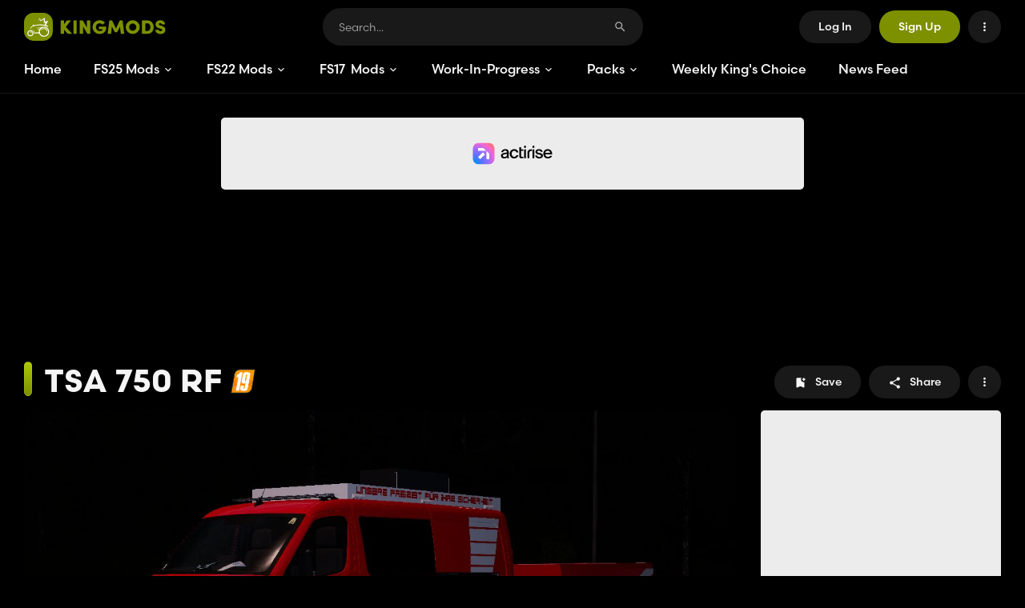

--- FILE ---
content_type: text/html; charset=UTF-8
request_url: https://www.kingmods.net/en/fs19/mods/30152/tsa-750-rf
body_size: 30386
content:
<!DOCTYPE html>
<html lang="en" prefix="og: http://ogp.me/ns#" class="dark" x-data="darkMode" :class="{ 'dark': darkMode_on }">
    
    <head>
    <meta charset="UTF-8">
    <meta name="viewport" content="width=device-width, initial-scale=1.0, shrink-to-fit=no, user-scalable=no">
    <meta http-equiv="X-UA-Compatible" content="ie=edge">
    <meta name="theme-color" content="#7D9000">

    <title>TSA 750 RF FS19 - KingMods</title>
    <meta name="description" content="Download the TSA 750 RF mod (Trailers, Cars) for FS19, Farming Simulator 19 on KingMods.">
    <link rel="shortcut icon" type="image/x-icon" href="https://www.kingmods.net/favicon.ico">
    
    
            <link rel="alternate" hreflang="en" href="https://www.kingmods.net/en/fs19/mods/30152/tsa-750-rf">
            <link rel="alternate" hreflang="fr" href="https://www.kingmods.net/fr/fs19/mods/30152/tsa-750-rf">
            <link rel="alternate" hreflang="de" href="https://www.kingmods.net/de/ls19/mods/30152/tsa-750-rf">
            <link rel="alternate" hreflang="pl" href="https://www.kingmods.net/pl/fs19/mods/30152/tsa-750-rf">
            <link rel="alternate" hreflang="it" href="https://www.kingmods.net/it/fs19/mods/30152/tsa-750-rf">
            <link rel="alternate" hreflang="es" href="https://www.kingmods.net/es/fs19/mods/30152/tsa-750-rf">
            <link rel="alternate" hreflang="pt" href="https://www.kingmods.net/pt/fs19/mods/30152/tsa-750-rf">
            <link rel="alternate" hreflang="ru" href="https://www.kingmods.net/ru/fs19/mods/30152/tsa-750-rf">
            <link rel="alternate" hreflang="tr" href="https://www.kingmods.net/tr/fs19/mods/30152/tsa-750-rf">
            <link rel="alternate" hreflang="nl" href="https://www.kingmods.net/nl/fs19/mods/30152/tsa-750-rf">
        <link rel="alternate" hreflang="x-default" href="https://www.kingmods.net/en/fs19/mods/30152/tsa-750-rf">

    
    <link rel="stylesheet" href="https://use.typekit.net/jig8bzc.css">

            
        <script>
            window.FAST_CMP_OPTIONS = {
                publisherName: 'KingMods',
                domainUid: 'fc7756c4-74d6-52a2-8d3e-81c453c0514a',
                countryCode: 'FR',
                policyUrl: 'https://www.kingmods.net/en/privacy-policy',
                displaySynchronous: false,
                customOpener: true,
                bootstrap: { excludedIABVendors: [], excludedGoogleVendors: [] },
                translations: {
                    fr: {
                        buttons: {
                            accept: 'Fermer et Accepter'
                        }
                    }
                },
                publisherLogo: function (c) {
                    return c.createElement('img', { src: 'https://www.kingmods.net/images/logo-large.svg', height: 35 })
                }
            };
            
            (function(){var e={617:function(e){window.FAST_CMP_T0=Date.now();window.FAST_CMP_QUEUE={};window.FAST_CMP_QUEUE_ID=0;function a(){var e=Array.prototype.slice.call(arguments);if(!e.length)return Object.values(window.FAST_CMP_QUEUE);else if("ping"===e[0]){if("function"===typeof e[2])e[2]({cmpLoaded:false,cmpStatus:"stub",apiVersion:"2.0",cmpId:parseInt("388",10)})}else window.FAST_CMP_QUEUE[window.FAST_CMP_QUEUE_ID++]=e}e.exports={name:"light",handler:a}}};var a={};function t(r){var n=a[r];if(void 0!==n)return n.exports;var i=a[r]={exports:{}};e[r](i,i.exports,t);return i.exports}var r={};!function(){var e=t(617);var a="__tcfapiLocator";var r=window;var n=r;var i;function o(){var e=r.document;var t=!!r.frames[a];if(!t)if(e.body){var n=e.createElement("iframe");n.style.cssText="display:none";n.name=a;e.body.appendChild(n)}else setTimeout(o,5);return!t}function s(e){var a="string"===typeof e.data;var t={};if(a)try{t=JSON.parse(e.data)}catch(e){}else t=e.data;var r="object"===typeof t?t.__tcfapiCall:null;if(r)window.__tcfapi(r.command,r.version,(function(t,n){var i={__tcfapiReturn:{returnValue:t,success:n,callId:r.callId}};if(e&&e.source&&e.source.postMessage)e.source.postMessage(a?JSON.stringify(i):i,"*")}),r.parameter)}while(n){try{if(n.frames[a]){i=n;break}}catch(e){}if(n===r.top)break;n=n.parent}if("custom"!==r.FAST_CMP_HANDLER)if(!i){o();r.__tcfapi=e.handler;r.FAST_CMP_HANDLER=e.name;r.addEventListener("message",s,false)}else{r.__tcfapi=e.handler;r.FAST_CMP_HANDLER=e.name}}()})();
        </script>
        <script src="https://static.fastcmp.com/fast-cmp-stub.js" async="true" data-no-optimize="1"></script>
    
    
        <style type="text/css">
        div[data-actirise-slot="top-page"],
        div[data-native-ad-slot="top-page"],
        div[data-my-custom-wrapper-slot="top-page"] {
            display: none;
            margin: 0 auto !important;
        }

        @media screen and (max-width: 480px) {
            div[data-actirise-slot="top-page"].device-mobile,
            div[data-native-ad-slot="top-page"].device-mobile,
            div[data-my-custom-wrapper-slot="top-page"].device-mobile {
                display: block;
                width: 100%;
                min-height: 280px;
            }
        }

        @media screen and (min-width: 481px) and (max-width: 769px) {
            div[data-actirise-slot="top-page"].device-tablet,
            div[data-native-ad-slot="top-page"].device-tablet,
            div[data-my-custom-wrapper-slot="top-page"].device-tablet {
                display: block;
                width: 100%;
                min-height: 280px;
            }
        }

        @media screen and (min-width: 770px) {
            div[data-actirise-slot="top-page"].device-desktop,
            div[data-native-ad-slot="top-page"].device-desktop,
            div[data-my-custom-wrapper-slot="top-page"].device-desktop {
                display: block;
                width: 100%;
                min-height: 250px;
            }
        }

        div[data-actirise-slot="aside-desktop"],
        div[data-native-ad-slot="aside-desktop"],
        div[data-my-custom-wrapper-slot="aside-desktop"] {
            display: none;
            margin: 0 auto !important;
        }

        @media screen and (min-width: 770px) {
            div[data-actirise-slot="aside-desktop"].device-desktop,
            div[data-native-ad-slot="aside-desktop"].device-desktop,
            div[data-my-custom-wrapper-slot="aside-desktop"].device-desktop {
                display: block;
                width: 100%;
                min-height: 600px;
            }
        }

        div[data-actirise-slot="in-content"],
        div[data-native-ad-slot="in-content"] {
            display: none;
            margin: 0 auto !important;
        }

        div[data-my-custom-wrapper-slot="in-content"] {
            display: none;
        }

        @media screen and (max-width: 480px) {
            div[data-actirise-slot="in-content"].device-mobile,
            div[data-native-ad-slot="in-content"].device-mobile,
            div[data-my-custom-wrapper-slot="in-content"].device-mobile {
                display: block;
                width: 100%;
                min-height: 380px;
            }
        }

        @media screen and (min-width: 481px) and (max-width: 769px) {
            div[data-actirise-slot="in-content"].device-tablet,
            div[data-native-ad-slot="in-content"].device-tablet,
            div[data-my-custom-wrapper-slot="in-content"].device-tablet {
                display: block;
                width: 100%;
                min-height: 380px;
            }
        }

        @media screen and (min-width: 770px) {
            div[data-actirise-slot="in-content"].device-desktop,
            div[data-native-ad-slot="in-content"].device-desktop,
            div[data-my-custom-wrapper-slot="in-content"].device-desktop {
                display: block;
                width: 100%;
                min-height: 300px;
            }
        }
    </style>
    <link href="/css/app.css?id=dee1efb29b2e38a3230a5477522466d2" rel="stylesheet">
    <!-- Livewire Styles --><style >[wire\:loading][wire\:loading], [wire\:loading\.delay][wire\:loading\.delay], [wire\:loading\.inline-block][wire\:loading\.inline-block], [wire\:loading\.inline][wire\:loading\.inline], [wire\:loading\.block][wire\:loading\.block], [wire\:loading\.flex][wire\:loading\.flex], [wire\:loading\.table][wire\:loading\.table], [wire\:loading\.grid][wire\:loading\.grid], [wire\:loading\.inline-flex][wire\:loading\.inline-flex] {display: none;}[wire\:loading\.delay\.none][wire\:loading\.delay\.none], [wire\:loading\.delay\.shortest][wire\:loading\.delay\.shortest], [wire\:loading\.delay\.shorter][wire\:loading\.delay\.shorter], [wire\:loading\.delay\.short][wire\:loading\.delay\.short], [wire\:loading\.delay\.default][wire\:loading\.delay\.default], [wire\:loading\.delay\.long][wire\:loading\.delay\.long], [wire\:loading\.delay\.longer][wire\:loading\.delay\.longer], [wire\:loading\.delay\.longest][wire\:loading\.delay\.longest] {display: none;}[wire\:offline][wire\:offline] {display: none;}[wire\:dirty]:not(textarea):not(input):not(select) {display: none;}:root {--livewire-progress-bar-color: #2299dd;}[x-cloak] {display: none !important;}[wire\:cloak] {display: none !important;}</style>
    
    
    <meta property="og:title" content="TSA 750 RF FS19 - KingMods">
    <meta property="og:description" content="Download the TSA 750 RF mod (Trailers, Cars) for FS19, Farming Simulator 19 on KingMods.">
    <meta property="og:image" content="https://www.kingmods.net/uploads/fs19/mods/tsa-750-rf-fs19-1-1.jpg">
    <meta property="og:image:width" content="1280">
    <meta property="og:image:height" content="720">
    <meta property="og:image:alt" content="TSA 750 RF">
    <meta property="og:type" content="article">
    <meta property="og:url" content="https://www.kingmods.net/en/fs19/mods/30152/tsa-750-rf">
    <meta property="og:site_name" content="KingMods">
    
    <meta name="twitter:card" content="summary_large_image">
    <meta name="twitter:site" content="@KingModsNet">
    <meta name="twitter:creator" content="@KingModsNet">
    <meta name="twitter:title" content="TSA 750 RF FS19 - KingMods">
    <meta name="twitter:description" content="Download the TSA 750 RF mod (Trailers, Cars) for FS19, Farming Simulator 19 on KingMods.">
    <meta name="twitter:image" content="https://www.kingmods.net/uploads/fs19/mods/tsa-750-rf-fs19-1-1.jpg">
    <meta name="twitter:image:width" content="1280">
    <meta name="twitter:image:height" content="720">
    <meta name="twitter:image:alt" content="TSA 750 RF">

            
        <script async src="https://www.googletagmanager.com/gtag/js?id=UA-127911428-1"></script>
        <script>
            window.dataLayer = window.dataLayer || [];
            function gtag(){dataLayer.push(arguments);}
            gtag('js', new Date());
        
            gtag('config', 'UA-127911428-1');
        </script>

                    
            <script src="https://www.flashb.id/boot/867b2c7d-69d8-5e90-aaa6-3f5a6c2a641e.js" data-cfasync="false"></script> 
            <script type="text/javascript" data-cfasync="false"> 
                window._hbdbrk = window._hbdbrk || []; 
                window._hbdbrk.push(['_vars', {
                    page_type: 'mod'
                }]);
            </script>
            
    
    
            
        
        <link rel="dns-prefetch" href="//accounts.google.com">
        <script src="https://accounts.google.com/gsi/client" async defer></script>
        <meta name="google-signin-client_id" content="438962680735-vcvl3uf3tkuk03qoinnmimum0b2imu1d.apps.googleusercontent.com">
        <script src="https://challenges.cloudflare.com/turnstile/v0/api.js?render=explicit" async defer></script>
        
    <meta name="csrf-token" content="gIS6fzVTQKEO7gVA8dJGJRIqxFIJvFHdi28xUj0S">
</head>

    <body class="bg-background antialiased min-h-screen flex flex-col">
        
        <div class="h-117 mb-30 _lg:mb-20 _lg:h-62">
            <div x-data="fixedHeader()" x-init="update()" @scroll.window="update()" :class="{ 'fixed z-20': fixed, 'top-0': scrollDiff < 0, '-top-57': scrollDiff >= 0 }" class="_lg:fixed _lg:z-20 _lg:top-0 w-full bg-blurry-header border-b border-level-1 dark:border-level-2 shadow transition-all z-10 before:backdrop-blur-30 before:backdrop-hack">
                
                <header class="w-full pt-10 _lg:pb-10">
    <div class="content-area h-47 flex justify-between items-center _lg:h-auto">
        <div class="flex items-center">
            
            <button @click="$dispatch('toggle-mobile-nav')" type="button" class="hidden justify-center items-center size-41 mr-10 _lg:flex active:scale-90 transition-transform">
                <svg class="inline-block size-34 text-primary" xmlns="http://www.w3.org/2000/svg" viewBox="0 0 24 24" fill="currentColor"><path d="M0 0h24v24H0V0z" fill="none"/><path d="M4 18h16c.55 0 1-.45 1-1s-.45-1-1-1H4c-.55 0-1 .45-1 1s.45 1 1 1zm0-5h16c.55 0 1-.45 1-1s-.45-1-1-1H4c-.55 0-1 .45-1 1s.45 1 1 1zM3 7c0 .55.45 1 1 1h16c.55 0 1-.45 1-1s-.45-1-1-1H4c-.55 0-1 .45-1 1z"/></svg>            </button>
    
            
            <a href="https://www.kingmods.net/en/" class="flex-shrink-0 active:scale-95">
                <img src="https://www.kingmods.net/images/logo-large.svg" alt="KingMods Logo" class="_smd:hidden">
                <img src="https://www.kingmods.net/images/logo.svg" alt="KingMods Logo" class="hidden _smd:block">
            </a>
        </div>

        
        <div wire:snapshot="{&quot;data&quot;:{&quot;search&quot;:&quot;&quot;,&quot;hasResults&quot;:false,&quot;isInitialRender&quot;:false},&quot;memo&quot;:{&quot;id&quot;:&quot;IeOX9CBxObg9g2i598K6&quot;,&quot;name&quot;:&quot;search-bar&quot;,&quot;path&quot;:&quot;en\/fs19\/mods\/30152\/tsa-750-rf&quot;,&quot;method&quot;:&quot;GET&quot;,&quot;children&quot;:[],&quot;scripts&quot;:[],&quot;assets&quot;:[],&quot;errors&quot;:[],&quot;locale&quot;:&quot;en&quot;},&quot;checksum&quot;:&quot;4903344ed80e3c2605b3f37ff39e174b33235512b332eb44231fb4e64796eec9&quot;}" wire:effects="[]" wire:id="IeOX9CBxObg9g2i598K6" x-data="searchBar(window.Livewire.find('IeOX9CBxObg9g2i598K6').entangle('hasResults'), window.Livewire.find('IeOX9CBxObg9g2i598K6').entangle('search'))" x-bind="root" class="relative max-w-400 mx-10 flex-grow self-start _lg:hidden" x-on:click.self="$dispatch('toggle-search-bar')" x-on:toggle-search-bar.window="showBar = !showBar; $nextTick(() => { if (showBar) { $refs.input.focus(); } else { clearInput(); $refs.input.blur(); focused = false; }})" :class="{ '_lg:fixed _lg:inset-0 _lg:max-w-full _lg:bg-white/90 dark:_lg:bg-black/90 _lg:z-10 _lg:mx-0 _lg:py-10 _lg:!block _lg:!h-full _lg:backdrop-blur-5': showBar }">
    <div class="_lg:mx-10 relative">
        <div class="absolute w-full" :class="{ 'dropdown-window !mt-0 !p-0 !rounded-b-28 !rounded-t-23': open || showBar }" x-on:click.outside="focused = false">
            <form action="https://www.kingmods.net/en/search" method="get" x-bind="form" :class="{ '-mx-1 -mt-1 !bg-transparent': open || showBar }" class="h-47 flex items-center rounded-full pl-20 pr-15 overflow-hidden bg-surface-1 _lg:pl-15">
                
                <button x-on:click="$dispatch('toggle-search-bar')" type="button" class="mr-5 p-5 hidden justify-center items-center text-secondary active:scale-90 transition-transform _lg:flex">
                    <svg class="inline-block size-17" xmlns="http://www.w3.org/2000/svg" viewBox="0 0 24 24" fill="currentColor"><path d="M0 0h24v24H0V0z" fill="none"/><path d="M19 11H7.83l4.88-4.88c.39-.39.39-1.03 0-1.42-.39-.39-1.02-.39-1.41 0l-6.59 6.59c-.39.39-.39 1.02 0 1.41l6.59 6.59c.39.39 1.02.39 1.41 0 .39-.39.39-1.02 0-1.41L7.83 13H19c.55 0 1-.45 1-1s-.45-1-1-1z"/></svg>                </button>
    
                
                <input type="text" name="q" placeholder="Search..." x-ref="input" x-bind="input" x-on:focus="focused = true" wire:model.live="search" autocomplete="off" class="text-14 text-primary bg-transparent h-full placeholder-secondary focus:placeholder-opacity-50 outline-none flex-grow">

                
                <button type="button" x-bind="clearBtn" x-cloak class="p-5 ml-5 flex justify-center items-center text-secondary active:scale-90 transition-transform">
                    <svg class="inline-block size-17" xmlns="http://www.w3.org/2000/svg" viewBox="0 0 24 24" fill="currentColor"><path d="M0 0h24v24H0V0z" fill="none"/><path d="M18.3 5.71c-.39-.39-1.02-.39-1.41 0L12 10.59 7.11 5.7c-.39-.39-1.02-.39-1.41 0-.39.39-.39 1.02 0 1.41L10.59 12 5.7 16.89c-.39.39-.39 1.02 0 1.41.39.39 1.02.39 1.41 0L12 13.41l4.89 4.89c.39.39 1.02.39 1.41 0 .39-.39.39-1.02 0-1.41L13.41 12l4.89-4.89c.38-.38.38-1.02 0-1.4z"/></svg>                </button>
    
                
                <button type="submit" class="p-5 ml-5 flex justify-center items-center text-secondary active:scale-90 transition-transform _lg:hidden">
                    <svg class="inline-block size-17" xmlns="http://www.w3.org/2000/svg" viewBox="0 0 24 24" fill="currentColor"><path d="M0 0h24v24H0V0z" fill="none"/><path d="M15.5 14h-.79l-.28-.27c1.2-1.4 1.82-3.31 1.48-5.34-.47-2.78-2.79-5-5.59-5.34-4.23-.52-7.79 3.04-7.27 7.27.34 2.8 2.56 5.12 5.34 5.59 2.03.34 3.94-.28 5.34-1.48l.27.28v.79l4.25 4.25c.41.41 1.08.41 1.49 0 .41-.41.41-1.08 0-1.49L15.5 14zm-6 0C7.01 14 5 11.99 5 9.5S7.01 5 9.5 5 14 7.01 14 9.5 11.99 14 9.5 14z"/></svg>                </button>
            </form>

                    </div>
    </div>
</div>

        <div class="space-x-10 flex items-center flex-shrink-0">
                            
                <button onclick='Livewire.dispatch("openModal", { component: "modal-boxes.authentication.login" })' type="button" class="btn btn-surface-1 _lg:btn-brand">
                    Log In
                </button>

                
                <button onclick='Livewire.dispatch("openModal", { component: "modal-boxes.authentication.sign-up" })' type="button" class="btn btn-brand _lg:hidden">
                    Sign Up
                </button>
            
            
            <button @click="$dispatch('toggle-search-bar')" type="button" class="btn btn-square btn-surface-1 _lg:flex hidden">
                <svg class="inline-block" xmlns="http://www.w3.org/2000/svg" viewBox="0 0 24 24" fill="currentColor"><path d="M0 0h24v24H0V0z" fill="none"/><path d="M15.5 14h-.79l-.28-.27c1.2-1.4 1.82-3.31 1.48-5.34-.47-2.78-2.79-5-5.59-5.34-4.23-.52-7.79 3.04-7.27 7.27.34 2.8 2.56 5.12 5.34 5.59 2.03.34 3.94-.28 5.34-1.48l.27.28v.79l4.25 4.25c.41.41 1.08.41 1.49 0 .41-.41.41-1.08 0-1.49L15.5 14zm-6 0C7.01 14 5 11.99 5 9.5S7.01 5 9.5 5 14 7.01 14 9.5 11.99 14 9.5 14z"/></svg>            </button>

            
            
            <div x-data="dropdown()" class="relative h-41" x-on:resize.window="setAlpineTrap()">
    <div x-bind="trigger">
        <button type="button" class="btn btn-square btn-surface-1" x-tooltip="Preferences">
                            <svg class="inline-block" xmlns="http://www.w3.org/2000/svg" viewBox="0 0 24 24" fill="currentColor"><path d="M0 0h24v24H0V0z" fill="none"/><path d="M12 8c1.1 0 2-.9 2-2s-.9-2-2-2-2 .9-2 2 .9 2 2 2zm0 2c-1.1 0-2 .9-2 2s.9 2 2 2 2-.9 2-2-.9-2-2-2zm0 6c-1.1 0-2 .9-2 2s.9 2 2 2 2-.9 2-2-.9-2-2-2z"/></svg>                        </button>
    </div>

    <div
        class="absolute right-0 z-20 _lg:fixed _lg:inset-0 _lg:overflow-y-auto mt-5 _lg:mt-0"
        x-show="show"
        x-ref="scrollBox"
        x-cloak
    >
        <div class="_lg:flex _lg:flex-col _lg:justify-end _lg:min-h-dvh">
            <div class="_lg:fixed _lg:inset-0">
                <div x-ref="backdrop" class="_lg:absolute _lg:inset-0 dark:_lg:bg-black/90 _lg:bg-white/90"></div>
            </div>

            <div
                x-bind="window"
                x-ref="window"
                x-on:click.outside="closeDropdown()"
                x-on:keydown.escape.window="closeDropdown()"
                class="inline-block origin-top-right _lg:transition-transform _lg:ease-linear _lg:w-auto _lg:mt-10 _lg:rounded-b-0 _lg:pt-25 dropdown-window mobile-touch-bar w-260"
            >
                
                <div class="dropdown-content" x-bind="menu" data-menu-id="default">
                            
                        <button @click="switchMenu('language')" type="button" class="dropdown-item relative">
                            <svg class="inline-block dropdown-item-icon" xmlns="http://www.w3.org/2000/svg" viewBox="0 0 24 24" fill="currentColor"><path d="M0 0h24v24H0V0z" fill="none"/><path d="M11.99 2C6.47 2 2 6.48 2 12s4.47 10 9.99 10C17.52 22 22 17.52 22 12S17.52 2 11.99 2zm6.93 6h-2.95c-.32-1.25-.78-2.45-1.38-3.56 1.84.63 3.37 1.91 4.33 3.56zM12 4.04c.83 1.2 1.48 2.53 1.91 3.96h-3.82c.43-1.43 1.08-2.76 1.91-3.96zM4.26 14C4.1 13.36 4 12.69 4 12s.1-1.36.26-2h3.38c-.08.66-.14 1.32-.14 2s.06 1.34.14 2H4.26zm.82 2h2.95c.32 1.25.78 2.45 1.38 3.56-1.84-.63-3.37-1.9-4.33-3.56zm2.95-8H5.08c.96-1.66 2.49-2.93 4.33-3.56C8.81 5.55 8.35 6.75 8.03 8zM12 19.96c-.83-1.2-1.48-2.53-1.91-3.96h3.82c-.43 1.43-1.08 2.76-1.91 3.96zM14.34 14H9.66c-.09-.66-.16-1.32-.16-2s.07-1.35.16-2h4.68c.09.65.16 1.32.16 2s-.07 1.34-.16 2zm.25 5.56c.6-1.11 1.06-2.31 1.38-3.56h2.95c-.96 1.65-2.49 2.93-4.33 3.56zM16.36 14c.08-.66.14-1.32.14-2s-.06-1.34-.14-2h3.38c.16.64.26 1.31.26 2s-.1 1.36-.26 2h-3.38z"/></svg>                            Language
                            <svg class="inline-block text-primary size-18 absolute right-12" xmlns="http://www.w3.org/2000/svg" viewBox="0 0 24 24" fill="currentColor"><path d="M0 0h24v24H0V0z" fill="none"/><path d="M9.29 6.71c-.39.39-.39 1.02 0 1.41L13.17 12l-3.88 3.88c-.39.39-.39 1.02 0 1.41.39.39 1.02.39 1.41 0l4.59-4.59c.39-.39.39-1.02 0-1.41L10.7 6.7c-.38-.38-1.02-.38-1.41.01z"/></svg>                        </button>
    
                        <label for="dark-mode-switch" class="dropdown-item cursor-pointer relative active:touch:scale-100 hover:touch:bg-transparent">
                            <svg class="inline-block dropdown-item-icon" xmlns="http://www.w3.org/2000/svg" enable-background="new 0 0 24 24" viewBox="0 0 24 24" fill="currentColor"><rect fill="none" height="24" width="24"/><path d="M11.01,3.05C6.51,3.54,3,7.36,3,12c0,4.97,4.03,9,9,9c4.63,0,8.45-3.5,8.95-8c0.09-0.79-0.78-1.42-1.54-0.95 c-0.84,0.54-1.84,0.85-2.91,0.85c-2.98,0-5.4-2.42-5.4-5.4c0-1.06,0.31-2.06,0.84-2.89C12.39,3.94,11.9,2.98,11.01,3.05z"/></svg>                            Dark Mode
    
                            <div class="absolute right-18 w-30 h-15">
                                <input type="checkbox" id="dark-mode-switch" :checked="darkMode_on" @change="darkMode_toggle()" class="peer hidden">
                                <span class="
                                    absolute inset-0 bg-surface-2 black:bg-black peer-checked:bg-brand rounded-full cursor-pointer
                                    before:transition-[left] before:duration-150 before:ease-linear transform before:absolute before:w-19 before:h-19 before:-left-2 peer-checked:before:left-17 before:-top-2 before:bg-black before:dark:bg-white before:rounded-full"
                                ></span>
                            </div>
                        </label>
    
                        <div class="w-full my-10">
    <div class="w-full h-1 bg-surface-1"></div>
</div>
    
                                                    <button type="button" onclick='Livewire.dispatch("openModal", { component: "modal-boxes.authentication.login" })' class="dropdown-item">
                                <svg class="inline-block dropdown-item-icon" xmlns="http://www.w3.org/2000/svg" enable-background="new 0 0 24 24" viewBox="0 0 24 24" fill="currentColor"><g><rect fill="none" height="24" width="24"/><rect fill="none" height="24" width="24"/></g><g><path d="M10.3,7.7L10.3,7.7c-0.39,0.39-0.39,1.01,0,1.4l1.9,1.9H3c-0.55,0-1,0.45-1,1v0c0,0.55,0.45,1,1,1h9.2l-1.9,1.9 c-0.39,0.39-0.39,1.01,0,1.4l0,0c0.39,0.39,1.01,0.39,1.4,0l3.59-3.59c0.39-0.39,0.39-1.02,0-1.41L11.7,7.7 C11.31,7.31,10.69,7.31,10.3,7.7z M20,19h-7c-0.55,0-1,0.45-1,1v0c0,0.55,0.45,1,1,1h7c1.1,0,2-0.9,2-2V5c0-1.1-0.9-2-2-2h-7 c-0.55,0-1,0.45-1,1v0c0,0.55,0.45,1,1,1h7V19z"/></g></svg>                                Log In
                            </button>
                                            </div>
    
                    <div x-bind="menu" data-menu-id="language" class="dropdown-content">
                        <div class="dropdown-menu-title">
                            <button @click="resetMenu()" type="button" class="absolute left-15 top-16 _xs:top-31 w-30 h-30 flex justify-center items-center rounded-full hover:bg-surface-1 active:scale-90 active:transition-transform">
                                <svg class="inline-block size-18 text-primary" xmlns="http://www.w3.org/2000/svg" viewBox="0 0 24 24" fill="currentColor"><path d="M0 0h24v24H0V0z" fill="none"/><path d="M14.71 6.71c-.39-.39-1.02-.39-1.41 0L8.71 11.3c-.39.39-.39 1.02 0 1.41l4.59 4.59c.39.39 1.02.39 1.41 0 .39-.39.39-1.02 0-1.41L10.83 12l3.88-3.88c.39-.39.38-1.03 0-1.41z"/></svg>                            </button>
                            Language
                        </div>
    
                        <div class="flex flex-col">
                                                            <a x-data="dynamicLink('en')" href="https://www.kingmods.net/en/fs19/mods/30152/tsa-750-rf" class="relative dropdown-item" data-selector-item-id="en">
                                    <span class="flag-icon flag-icon-en mr-10 flex-shrink-0"></span>
                                    English
    
                                                                            <svg class="inline-block text-primary size-16 absolute right-18" xmlns="http://www.w3.org/2000/svg" viewBox="0 0 24 24" fill="currentColor"><path d="M0 0h24v24H0V0z" fill="none"/><path d="M9 16.17L5.53 12.7c-.39-.39-1.02-.39-1.41 0-.39.39-.39 1.02 0 1.41l4.18 4.18c.39.39 1.02.39 1.41 0L20.29 7.71c.39-.39.39-1.02 0-1.41-.39-.39-1.02-.39-1.41 0L9 16.17z"/></svg>                                                                    </a>
                                                            <a x-data="dynamicLink('fr')" href="https://www.kingmods.net/fr/fs19/mods/30152/tsa-750-rf" class="relative dropdown-item" data-selector-item-id="fr">
                                    <span class="flag-icon flag-icon-fr mr-10 flex-shrink-0"></span>
                                    Français
    
                                                                    </a>
                                                            <a x-data="dynamicLink('de')" href="https://www.kingmods.net/de/ls19/mods/30152/tsa-750-rf" class="relative dropdown-item" data-selector-item-id="de">
                                    <span class="flag-icon flag-icon-de mr-10 flex-shrink-0"></span>
                                    Deutsch
    
                                                                    </a>
                                                            <a x-data="dynamicLink('pl')" href="https://www.kingmods.net/pl/fs19/mods/30152/tsa-750-rf" class="relative dropdown-item" data-selector-item-id="pl">
                                    <span class="flag-icon flag-icon-pl mr-10 flex-shrink-0"></span>
                                    Polski
    
                                                                    </a>
                                                            <a x-data="dynamicLink('it')" href="https://www.kingmods.net/it/fs19/mods/30152/tsa-750-rf" class="relative dropdown-item" data-selector-item-id="it">
                                    <span class="flag-icon flag-icon-it mr-10 flex-shrink-0"></span>
                                    Italiano
    
                                                                    </a>
                                                            <a x-data="dynamicLink('es')" href="https://www.kingmods.net/es/fs19/mods/30152/tsa-750-rf" class="relative dropdown-item" data-selector-item-id="es">
                                    <span class="flag-icon flag-icon-es mr-10 flex-shrink-0"></span>
                                    Español
    
                                                                    </a>
                                                            <a x-data="dynamicLink('pt')" href="https://www.kingmods.net/pt/fs19/mods/30152/tsa-750-rf" class="relative dropdown-item" data-selector-item-id="pt">
                                    <span class="flag-icon flag-icon-pt mr-10 flex-shrink-0"></span>
                                    Português
    
                                                                    </a>
                                                            <a x-data="dynamicLink('ru')" href="https://www.kingmods.net/ru/fs19/mods/30152/tsa-750-rf" class="relative dropdown-item" data-selector-item-id="ru">
                                    <span class="flag-icon flag-icon-ru mr-10 flex-shrink-0"></span>
                                    Русский
    
                                                                    </a>
                                                            <a x-data="dynamicLink('tr')" href="https://www.kingmods.net/tr/fs19/mods/30152/tsa-750-rf" class="relative dropdown-item" data-selector-item-id="tr">
                                    <span class="flag-icon flag-icon-tr mr-10 flex-shrink-0"></span>
                                    Türkçe
    
                                                                    </a>
                                                            <a x-data="dynamicLink('nl')" href="https://www.kingmods.net/nl/fs19/mods/30152/tsa-750-rf" class="relative dropdown-item" data-selector-item-id="nl">
                                    <span class="flag-icon flag-icon-nl mr-10 flex-shrink-0"></span>
                                    Nederlands
    
                                                                    </a>
                                                    </div>
                    </div>

                            </div>
        </div>
    </div>
</div>
        </div>
    </div>
</header>
                
                
                <nav x-data="nav()" x-on:resize.window="isMobileCheck()" x-on:toggle-mobile-nav.window="toggleNav()" class="w-full h-59 _lg:hidden _lg:z-10 _lg:fixed _lg:inset-0 _lg:top-0 _lg:h-auto _lg:backdrop-blur-5 dark:_lg:bg-black/90 _lg:bg-white/90" :class="{ '_lg:!flex': show }">
    <div class="content-area h-full flex items-center _lg:flex-col _lg:items-start _lg:pt-10 _lg:overflow-y-auto">
        
        <button @click="$dispatch('toggle-mobile-nav')" type="button" class="hidden justify-center items-center size-41 mr-10 _lg:flex active:scale-90 transition-transform">
            <svg class="inline-block size-34 text-primary" xmlns="http://www.w3.org/2000/svg" viewBox="0 0 24 24" fill="currentColor"><path d="M0 0h24v24H0V0z" fill="none"/><path d="M18.3 5.71c-.39-.39-1.02-.39-1.41 0L12 10.59 7.11 5.7c-.39-.39-1.02-.39-1.41 0-.39.39-.39 1.02 0 1.41L10.59 12 5.7 16.89c-.39.39-.39 1.02 0 1.41.39.39 1.02.39 1.41 0L12 13.41l4.89 4.89c.39.39 1.02.39 1.41 0 .39-.39.39-1.02 0-1.41L13.41 12l4.89-4.89c.38-.38.38-1.02 0-1.4z"/></svg>        </button>

        <ul class="flex items-center h-full -ml-20 _lg:w-full _lg:flex-col _lg:ml-0 _lg:my-10">
            
            <li class="text-primary hover:!text-primary _lg:w-full" x-bind="menuItem">
                <a href="https://www.kingmods.net/en/" class="py-10 px-20 flex items-center text-16 font-medium transition-all _lg:py-15 _lg:px-10 _lg:h-51">
                    <svg class="inline-block size-21 mr-10 hidden _lg:block" xmlns="http://www.w3.org/2000/svg" viewBox="0 0 24 24" fill="currentColor"><path d="M0 0h24v24H0V0z" fill="none"/><path d="M10 19v-5h4v5c0 .55.45 1 1 1h3c.55 0 1-.45 1-1v-7h1.7c.46 0 .68-.57.33-.87L12.67 3.6c-.38-.34-.96-.34-1.34 0l-8.36 7.53c-.34.3-.13.87.33.87H5v7c0 .55.45 1 1 1h3c.55 0 1-.45 1-1z"/></svg>                    Home
                </a>
            </li>

            
            <li class="relative group/submenu text-primary hover:!text-primary _lg:w-full" x-bind="menuItem" data-submenu-id="fs25-mods" x-bind:class="{ '_lg:h-full': isMobile && $el.dataset.submenuId == submenuId }">
                <a x-bind="menuItemLink" data-submenu-id="fs25-mods" href="https://www.kingmods.net/en/fs25/new-mods" class="py-10 px-20 flex items-center text-16 font-medium transition-all _lg:py-15 _lg:px-10 _lg:h-51">
                    <svg x-bind:class="{ '!block': isMobile && $el.parentNode.dataset.submenuId == submenuId }" class="inline-block size-19 mt-2 mr-5 rotate-90 hidden" xmlns="http://www.w3.org/2000/svg" viewBox="0 0 24 24" fill="currentColor"><path d="M24 24H0V0h24v24z" fill="none" opacity=".87"/><path d="M15.88 9.29L12 13.17 8.12 9.29c-.39-.39-1.02-.39-1.41 0-.39.39-.39 1.02 0 1.41l4.59 4.59c.39.39 1.02.39 1.41 0l4.59-4.59c.39-.39.39-1.02 0-1.41-.39-.38-1.03-.39-1.42 0z"/></svg>                    <div class="hidden bg-fs25-logo bg-contain size-21 mr-10 _lg:block"></div>
                    FS25 Mods
                    <svg x-bind:class="{ '!hidden': isMobile && $el.parentNode.dataset.submenuId == submenuId }" class="inline-block size-16 ml-3 transition-all group-hover/submenu:rotate-180 _lg:group-hover/submenu:-rotate-90 _lg:-rotate-90 _lg:size-19 _lg:mt-2" xmlns="http://www.w3.org/2000/svg" viewBox="0 0 24 24" fill="currentColor"><path d="M24 24H0V0h24v24z" fill="none" opacity=".87"/><path d="M15.88 9.29L12 13.17 8.12 9.29c-.39-.39-1.02-.39-1.41 0-.39.39-.39 1.02 0 1.41l4.59 4.59c.39.39 1.02.39 1.41 0l4.59-4.59c.39-.39.39-1.02 0-1.41-.39-.38-1.03-.39-1.42 0z"/></svg>                </a>

                <div class="hidden absolute top-full pt-5 z-20 animate-slideInUp group-hover/submenu:flex _lg:group-hover/submenu:flex _lg:flex _lg:pt-0 _lg:static _lg:-mx-10 _lg:h-full _lg:animate-none" x-bind="submenu" data-submenu-id="fs25-mods">
                    <div class="dropdown-window flex overflow-hidden _lg:px-10 _lg:rounded-0 _lg:shadow-none _lg:border-none _lg:w-full _lg:h-full _lg:bg-transparent _lg:backdrop-blur-0">
                        <div class="dropdown-content w-275 pr-10 _lg:w-full _lg:pr-0">
                            <a href="https://www.kingmods.net/en/fs25/new-mods" class="dropdown-item _lg:hover:bg-transparent _lg:rounded-0 _lg:active:scale-100 _lg:px-10">
                                <svg class="inline-block dropdown-item-icon" xmlns="http://www.w3.org/2000/svg" viewBox="0 0 24 24" fill="currentColor"><path d="M13 10H3c-.55 0-1 .45-1 1s.45 1 1 1h10c.55 0 1-.45 1-1s-.45-1-1-1zm0-4H3c-.55 0-1 .45-1 1s.45 1 1 1h10c.55 0 1-.45 1-1s-.45-1-1-1zm5 8v-3c0-.55-.45-1-1-1s-1 .45-1 1v3h-3c-.55 0-1 .45-1 1s.45 1 1 1h3v3c0 .55.45 1 1 1s1-.45 1-1v-3h3c.55 0 1-.45 1-1s-.45-1-1-1h-3zM3 16h6c.55 0 1-.45 1-1s-.45-1-1-1H3c-.55 0-1 .45-1 1s.45 1 1 1z"/></svg>                                New Mods
                            </a>
                            <a href="https://www.kingmods.net/en/fs25/trending-mods" class="dropdown-item _lg:hover:bg-transparent _lg:rounded-0 _lg:active:scale-100 _lg:px-10">
                                <svg class="inline-block dropdown-item-icon" xmlns="http://www.w3.org/2000/svg" viewBox="0 0 24 24" fill="currentColor"><path d="M0 0h24v24H0V0z" fill="none"/><path d="M16.85 6.85l1.44 1.44-4.88 4.88-3.29-3.29c-.39-.39-1.02-.39-1.41 0l-6 6.01c-.39.39-.39 1.02 0 1.41.39.39 1.02.39 1.41 0L9.41 12l3.29 3.29c.39.39 1.02.39 1.41 0l5.59-5.58 1.44 1.44c.31.31.85.09.85-.35V6.5c.01-.28-.21-.5-.49-.5h-4.29c-.45 0-.67.54-.36.85z"/></svg>                                Trending Mods
                            </a>
                            <a href="https://www.kingmods.net/en/fs25/categories" class="dropdown-item _lg:hover:bg-transparent _lg:rounded-0 _lg:active:scale-100 _lg:px-10">
                                <svg class="inline-block dropdown-item-icon" xmlns="http://www.w3.org/2000/svg" viewBox="0 0 24 24" fill="currentColor"><path d="M0 0h24v24H0V0z" fill="none"/><path d="M11.15 3.4L7.43 9.48c-.41.66.07 1.52.85 1.52h7.43c.78 0 1.26-.86.85-1.52L12.85 3.4c-.39-.64-1.31-.64-1.7 0z"/><circle cx="17.5" cy="17.5" r="4.5"/><path d="M4 21.5h6c.55 0 1-.45 1-1v-6c0-.55-.45-1-1-1H4c-.55 0-1 .45-1 1v6c0 .55.45 1 1 1z"/></svg>                                Categories
                            </a>
                            <a href="https://www.kingmods.net/en/fs25/brands" class="dropdown-item _lg:hover:bg-transparent _lg:rounded-0 _lg:active:scale-100 _lg:px-10">
                                <svg class="inline-block dropdown-item-icon" xmlns="http://www.w3.org/2000/svg" viewBox="0 0 24 24" fill="currentColor"><path d="M0 0h24v24H0V0z" fill="none"/><path d="m21.41 11.58-9-9C12.05 2.22 11.55 2 11 2H4c-1.1 0-2 .9-2 2v7c0 .55.22 1.05.59 1.42l9 9c.36.36.86.58 1.41.58s1.05-.22 1.41-.59l7-7c.37-.36.59-.86.59-1.41s-.23-1.06-.59-1.42zM5.5 7C4.67 7 4 6.33 4 5.5S4.67 4 5.5 4 7 4.67 7 5.5 6.33 7 5.5 7z"/></svg>                                Brands
                            </a>
                            <a href="https://www.kingmods.net/en/games/farming-simulator-25" class="dropdown-item _lg:hover:bg-transparent _lg:rounded-0 _lg:active:scale-100 _lg:px-10">
                                <svg class="inline-block dropdown-item-icon" xmlns="http://www.w3.org/2000/svg" enable-background="new 0 0 24 24" viewBox="0 0 24 24" fill="currentColor"><g><rect fill="none" height="24" width="24"/><rect fill="none" height="24" width="24"/></g><g><g><path d="M21.58,16.09l-1.09-7.66C20.21,6.46,18.52,5,16.53,5H7.47C5.48,5,3.79,6.46,3.51,8.43l-1.09,7.66 C2.2,17.63,3.39,19,4.94,19h0c0.68,0,1.32-0.27,1.8-0.75L9,16h6l2.25,2.25c0.48,0.48,1.13,0.75,1.8,0.75h0 C20.61,19,21.8,17.63,21.58,16.09z M11,11H9v2H8v-2H6v-1h2V8h1v2h2V11z M15,10c-0.55,0-1-0.45-1-1c0-0.55,0.45-1,1-1s1,0.45,1,1 C16,9.55,15.55,10,15,10z M17,13c-0.55,0-1-0.45-1-1c0-0.55,0.45-1,1-1s1,0.45,1,1C18,12.55,17.55,13,17,13z"/></g></g></svg>                                Game page
                            </a>
                        </div>
                        <div class="dropdown-content w-275 border-l border-level-1 px-10 _lg:hidden">
                                                            <a href="https://www.kingmods.net/en/fs25/categories/tractors" class="dropdown-item">
                                    <div class="w-27 h-27 rounded-full bg-contain mr-10"
                                        
                                                                                        style="background-image: url(https://www.kingmods.net/uploads/fs25/categories/large-tractors.png);"
                                                                                    ></div>
                                    Tractors
                                </a>
                                                            <a href="https://www.kingmods.net/en/fs25/categories/trailers" class="dropdown-item">
                                    <div class="w-27 h-27 rounded-full bg-contain mr-10"
                                        
                                                                                        style="background-image: url(https://www.kingmods.net/uploads/fs25/categories/trailers.png);"
                                                                                    ></div>
                                    Trailers
                                </a>
                                                            <a href="https://www.kingmods.net/en/fs25/categories/field-work" class="dropdown-item">
                                    <div class="w-27 h-27 rounded-full bg-contain mr-10"
                                        
                                                                                        style="background-image: url(https://www.kingmods.net/uploads/fs25/categories/cultivators.png);"
                                                                                    ></div>
                                    Field Work
                                </a>
                                                            <a href="https://www.kingmods.net/en/fs25/categories/buildings" class="dropdown-item">
                                    <div class="w-27 h-27 rounded-full bg-contain mr-10"
                                        
                                                                                        style="background-image: url(https://www.kingmods.net/uploads/fs25/categories/sheds.png);"
                                                                                    ></div>
                                    Buildings
                                </a>
                                                            <a href="https://www.kingmods.net/en/fs25/categories/maps" class="dropdown-item">
                                    <div class="w-27 h-27 rounded-full bg-contain mr-10"
                                        
                                                                                        style="background-image: url(https://www.kingmods.net/uploads/fs25/categories/other-maps.png);"
                                                                                    ></div>
                                    Maps
                                </a>
                            
                            <a href="https://www.kingmods.net/en/fs25/categories" class="dropdown-item relative">
                                View all categories
                                <svg class="inline-block size-19 absolute right-15" xmlns="http://www.w3.org/2000/svg" viewBox="0 0 24 24" fill="currentColor"><path d="M0 0h24v24H0V0z" fill="none"/><path d="M5 13h11.17l-4.88 4.88c-.39.39-.39 1.03 0 1.42.39.39 1.02.39 1.41 0l6.59-6.59c.39-.39.39-1.02 0-1.41l-6.58-6.6c-.39-.39-1.02-.39-1.41 0-.39.39-.39 1.02 0 1.41L16.17 11H5c-.55 0-1 .45-1 1s.45 1 1 1z"/></svg>                            </a>
                        </div>
                        <div class="dropdown-content w-275 _lg:hidden">
                                                            <a href="https://www.kingmods.net/en/fs25/brands/john-deere" class="dropdown-item">
                                                                            <div class="w-27 h-27 rounded-8 bg-contain mr-10 -my-1" style="background-image: url(https://www.kingmods.net/uploads/brands/john-deere-logo.jpg);"></div>
                                                                        John Deere
                                </a>
                                                            <a href="https://www.kingmods.net/en/fs25/brands/new-holland" class="dropdown-item">
                                                                            <div class="w-27 h-27 rounded-8 bg-contain mr-10 -my-1" style="background-image: url(https://www.kingmods.net/uploads/brands/new-holland-logo.jpg);"></div>
                                                                        New Holland
                                </a>
                                                            <a href="https://www.kingmods.net/en/fs25/brands/case-ih" class="dropdown-item">
                                                                            <div class="w-27 h-27 rounded-8 bg-contain mr-10 -my-1" style="background-image: url(https://www.kingmods.net/uploads/brands/case-ih-logo.jpg);"></div>
                                                                        Case IH
                                </a>
                                                            <a href="https://www.kingmods.net/en/fs25/brands/fendt" class="dropdown-item">
                                                                            <div class="w-27 h-27 rounded-8 bg-contain mr-10 -my-1" style="background-image: url(https://www.kingmods.net/uploads/brands/fendt-logo.jpg);"></div>
                                                                        Fendt
                                </a>
                                                            <a href="https://www.kingmods.net/en/fs25/brands/claas" class="dropdown-item">
                                                                            <div class="w-27 h-27 rounded-8 bg-contain mr-10 -my-1" style="background-image: url(https://www.kingmods.net/uploads/brands/claas-logo.jpg);"></div>
                                                                        CLAAS
                                </a>
                            
                            <a href="https://www.kingmods.net/en/fs25/brands" class="dropdown-item relative">
                                View all brands
                                <svg class="inline-block size-19 absolute right-15" xmlns="http://www.w3.org/2000/svg" viewBox="0 0 24 24" fill="currentColor"><path d="M0 0h24v24H0V0z" fill="none"/><path d="M5 13h11.17l-4.88 4.88c-.39.39-.39 1.03 0 1.42.39.39 1.02.39 1.41 0l6.59-6.59c.39-.39.39-1.02 0-1.41l-6.58-6.6c-.39-.39-1.02-.39-1.41 0-.39.39-.39 1.02 0 1.41L16.17 11H5c-.55 0-1 .45-1 1s.45 1 1 1z"/></svg>                            </a>
                        </div>
                        <div class="absolute bottom-0 right-0 -z-10 size-full bg-gradient-to-tl from-[#A0C213]/75 to-60% blur-[75px]"></div>
                    </div>
                </div>
            </li>

            
            <li class="relative group/submenu text-primary hover:!text-primary _lg:w-full" x-bind="menuItem" data-submenu-id="fs22-mods" x-bind:class="{ '_lg:h-full': isMobile && $el.dataset.submenuId == submenuId }">
                <a x-bind="menuItemLink" data-submenu-id="fs22-mods" href="https://www.kingmods.net/en/fs22/new-mods" class="py-10 px-20 flex items-center text-16 font-medium transition-all _lg:py-15 _lg:px-10 _lg:h-51">
                    <svg x-bind:class="{ '!block': isMobile && $el.parentNode.dataset.submenuId == submenuId }" class="inline-block size-19 mt-2 mr-5 rotate-90 hidden" xmlns="http://www.w3.org/2000/svg" viewBox="0 0 24 24" fill="currentColor"><path d="M24 24H0V0h24v24z" fill="none" opacity=".87"/><path d="M15.88 9.29L12 13.17 8.12 9.29c-.39-.39-1.02-.39-1.41 0-.39.39-.39 1.02 0 1.41l4.59 4.59c.39.39 1.02.39 1.41 0l4.59-4.59c.39-.39.39-1.02 0-1.41-.39-.38-1.03-.39-1.42 0z"/></svg>                    <div class="hidden bg-fs22-logo bg-contain size-21 mr-10 _lg:block"></div>
                    FS22 Mods
                    <svg x-bind:class="{ '!hidden': isMobile && $el.parentNode.dataset.submenuId == submenuId }" class="inline-block size-16 ml-3 transition-all group-hover/submenu:rotate-180 _lg:group-hover/submenu:-rotate-90 _lg:-rotate-90 _lg:size-19 _lg:mt-2" xmlns="http://www.w3.org/2000/svg" viewBox="0 0 24 24" fill="currentColor"><path d="M24 24H0V0h24v24z" fill="none" opacity=".87"/><path d="M15.88 9.29L12 13.17 8.12 9.29c-.39-.39-1.02-.39-1.41 0-.39.39-.39 1.02 0 1.41l4.59 4.59c.39.39 1.02.39 1.41 0l4.59-4.59c.39-.39.39-1.02 0-1.41-.39-.38-1.03-.39-1.42 0z"/></svg>                </a>

                <div class="hidden absolute top-full pt-5 z-20 animate-slideInUp group-hover/submenu:flex _lg:group-hover/submenu:flex _lg:flex _lg:pt-0 _lg:static _lg:-mx-10 _lg:h-full _lg:animate-none" x-bind="submenu" data-submenu-id="fs22-mods">
                    <div class="dropdown-window flex overflow-hidden _lg:px-10 _lg:rounded-0 _lg:shadow-none _lg:border-none _lg:w-full _lg:h-full _lg:bg-transparent _lg:backdrop-blur-0">
                        <div class="dropdown-content w-275 pr-10 _lg:w-full _lg:pr-0">
                            <a href="https://www.kingmods.net/en/fs22/new-mods" class="dropdown-item _lg:hover:bg-transparent _lg:rounded-0 _lg:active:scale-100 _lg:px-10">
                                <svg class="inline-block dropdown-item-icon" xmlns="http://www.w3.org/2000/svg" viewBox="0 0 24 24" fill="currentColor"><path d="M13 10H3c-.55 0-1 .45-1 1s.45 1 1 1h10c.55 0 1-.45 1-1s-.45-1-1-1zm0-4H3c-.55 0-1 .45-1 1s.45 1 1 1h10c.55 0 1-.45 1-1s-.45-1-1-1zm5 8v-3c0-.55-.45-1-1-1s-1 .45-1 1v3h-3c-.55 0-1 .45-1 1s.45 1 1 1h3v3c0 .55.45 1 1 1s1-.45 1-1v-3h3c.55 0 1-.45 1-1s-.45-1-1-1h-3zM3 16h6c.55 0 1-.45 1-1s-.45-1-1-1H3c-.55 0-1 .45-1 1s.45 1 1 1z"/></svg>                                New Mods
                            </a>
                            <a href="https://www.kingmods.net/en/fs22/trending-mods" class="dropdown-item _lg:hover:bg-transparent _lg:rounded-0 _lg:active:scale-100 _lg:px-10">
                                <svg class="inline-block dropdown-item-icon" xmlns="http://www.w3.org/2000/svg" viewBox="0 0 24 24" fill="currentColor"><path d="M0 0h24v24H0V0z" fill="none"/><path d="M16.85 6.85l1.44 1.44-4.88 4.88-3.29-3.29c-.39-.39-1.02-.39-1.41 0l-6 6.01c-.39.39-.39 1.02 0 1.41.39.39 1.02.39 1.41 0L9.41 12l3.29 3.29c.39.39 1.02.39 1.41 0l5.59-5.58 1.44 1.44c.31.31.85.09.85-.35V6.5c.01-.28-.21-.5-.49-.5h-4.29c-.45 0-.67.54-.36.85z"/></svg>                                Trending Mods
                            </a>
                            <a href="https://www.kingmods.net/en/fs22/categories" class="dropdown-item _lg:hover:bg-transparent _lg:rounded-0 _lg:active:scale-100 _lg:px-10">
                                <svg class="inline-block dropdown-item-icon" xmlns="http://www.w3.org/2000/svg" viewBox="0 0 24 24" fill="currentColor"><path d="M0 0h24v24H0V0z" fill="none"/><path d="M11.15 3.4L7.43 9.48c-.41.66.07 1.52.85 1.52h7.43c.78 0 1.26-.86.85-1.52L12.85 3.4c-.39-.64-1.31-.64-1.7 0z"/><circle cx="17.5" cy="17.5" r="4.5"/><path d="M4 21.5h6c.55 0 1-.45 1-1v-6c0-.55-.45-1-1-1H4c-.55 0-1 .45-1 1v6c0 .55.45 1 1 1z"/></svg>                                Categories
                            </a>
                            <a href="https://www.kingmods.net/en/fs22/brands" class="dropdown-item _lg:hover:bg-transparent _lg:rounded-0 _lg:active:scale-100 _lg:px-10">
                                <svg class="inline-block dropdown-item-icon" xmlns="http://www.w3.org/2000/svg" viewBox="0 0 24 24" fill="currentColor"><path d="M0 0h24v24H0V0z" fill="none"/><path d="m21.41 11.58-9-9C12.05 2.22 11.55 2 11 2H4c-1.1 0-2 .9-2 2v7c0 .55.22 1.05.59 1.42l9 9c.36.36.86.58 1.41.58s1.05-.22 1.41-.59l7-7c.37-.36.59-.86.59-1.41s-.23-1.06-.59-1.42zM5.5 7C4.67 7 4 6.33 4 5.5S4.67 4 5.5 4 7 4.67 7 5.5 6.33 7 5.5 7z"/></svg>                                Brands
                            </a>
                            <a href="https://www.kingmods.net/en/games/farming-simulator-22" class="dropdown-item _lg:hover:bg-transparent _lg:rounded-0 _lg:active:scale-100 _lg:px-10">
                                <svg class="inline-block dropdown-item-icon" xmlns="http://www.w3.org/2000/svg" enable-background="new 0 0 24 24" viewBox="0 0 24 24" fill="currentColor"><g><rect fill="none" height="24" width="24"/><rect fill="none" height="24" width="24"/></g><g><g><path d="M21.58,16.09l-1.09-7.66C20.21,6.46,18.52,5,16.53,5H7.47C5.48,5,3.79,6.46,3.51,8.43l-1.09,7.66 C2.2,17.63,3.39,19,4.94,19h0c0.68,0,1.32-0.27,1.8-0.75L9,16h6l2.25,2.25c0.48,0.48,1.13,0.75,1.8,0.75h0 C20.61,19,21.8,17.63,21.58,16.09z M11,11H9v2H8v-2H6v-1h2V8h1v2h2V11z M15,10c-0.55,0-1-0.45-1-1c0-0.55,0.45-1,1-1s1,0.45,1,1 C16,9.55,15.55,10,15,10z M17,13c-0.55,0-1-0.45-1-1c0-0.55,0.45-1,1-1s1,0.45,1,1C18,12.55,17.55,13,17,13z"/></g></g></svg>                                Game page
                            </a>
                        </div>
                        <div class="dropdown-content w-275 border-l border-level-1 px-10 _lg:hidden">
                                                            <a href="https://www.kingmods.net/en/fs22/categories/tractors" class="dropdown-item">
                                    <div class="w-27 h-27 rounded-full bg-contain mr-10"
                                        
                                                                                        style="background-image: url(https://www.kingmods.net/uploads/fs22/categories/large-tractors.png);"
                                                                                    ></div>
                                    Tractors
                                </a>
                                                            <a href="https://www.kingmods.net/en/fs22/categories/harvesters" class="dropdown-item">
                                    <div class="w-27 h-27 rounded-full bg-contain mr-10"
                                        
                                                                                        style="background-image: url(https://www.kingmods.net/uploads/fs22/categories/combine-harvesters.png);"
                                                                                    ></div>
                                    Harvesters
                                </a>
                                                            <a href="https://www.kingmods.net/en/fs22/categories/trailers" class="dropdown-item">
                                    <div class="w-27 h-27 rounded-full bg-contain mr-10"
                                        
                                                                                        style="background-image: url(https://www.kingmods.net/uploads/fs22/categories/trailers.png);"
                                                                                    ></div>
                                    Trailers
                                </a>
                                                            <a href="https://www.kingmods.net/en/fs22/categories/vehicles" class="dropdown-item">
                                    <div class="w-27 h-27 rounded-full bg-contain mr-10"
                                        
                                                                                        style="background-image: url(https://www.kingmods.net/uploads/fs22/categories/trucks.png);"
                                                                                    ></div>
                                    Vehicles
                                </a>
                                                            <a href="https://www.kingmods.net/en/fs22/categories/maps" class="dropdown-item">
                                    <div class="w-27 h-27 rounded-full bg-contain mr-10"
                                        
                                                                                        style="background-image: url(https://www.kingmods.net/uploads/fs22/categories/other-maps.png);"
                                                                                    ></div>
                                    Maps
                                </a>
                            
                            <a href="https://www.kingmods.net/en/fs22/categories" class="dropdown-item relative">
                                View all categories
                                <svg class="inline-block size-19 absolute right-15" xmlns="http://www.w3.org/2000/svg" viewBox="0 0 24 24" fill="currentColor"><path d="M0 0h24v24H0V0z" fill="none"/><path d="M5 13h11.17l-4.88 4.88c-.39.39-.39 1.03 0 1.42.39.39 1.02.39 1.41 0l6.59-6.59c.39-.39.39-1.02 0-1.41l-6.58-6.6c-.39-.39-1.02-.39-1.41 0-.39.39-.39 1.02 0 1.41L16.17 11H5c-.55 0-1 .45-1 1s.45 1 1 1z"/></svg>                            </a>
                        </div>
                        <div class="dropdown-content w-275 _lg:hidden">
                                                            <a href="https://www.kingmods.net/en/fs22/brands/john-deere" class="dropdown-item">
                                                                            <div class="w-27 h-27 rounded-8 bg-contain mr-10 -my-1" style="background-image: url(https://www.kingmods.net/uploads/brands/john-deere-logo.jpg);"></div>
                                                                        John Deere
                                </a>
                                                            <a href="https://www.kingmods.net/en/fs22/brands/new-holland" class="dropdown-item">
                                                                            <div class="w-27 h-27 rounded-8 bg-contain mr-10 -my-1" style="background-image: url(https://www.kingmods.net/uploads/brands/new-holland-logo.jpg);"></div>
                                                                        New Holland
                                </a>
                                                            <a href="https://www.kingmods.net/en/fs22/brands/case-ih" class="dropdown-item">
                                                                            <div class="w-27 h-27 rounded-8 bg-contain mr-10 -my-1" style="background-image: url(https://www.kingmods.net/uploads/brands/case-ih-logo.jpg);"></div>
                                                                        Case IH
                                </a>
                                                            <a href="https://www.kingmods.net/en/fs22/brands/fendt" class="dropdown-item">
                                                                            <div class="w-27 h-27 rounded-8 bg-contain mr-10 -my-1" style="background-image: url(https://www.kingmods.net/uploads/brands/fendt-logo.jpg);"></div>
                                                                        Fendt
                                </a>
                                                            <a href="https://www.kingmods.net/en/fs22/brands/claas" class="dropdown-item">
                                                                            <div class="w-27 h-27 rounded-8 bg-contain mr-10 -my-1" style="background-image: url(https://www.kingmods.net/uploads/brands/claas-logo.jpg);"></div>
                                                                        CLAAS
                                </a>
                            
                            <a href="https://www.kingmods.net/en/fs22/brands" class="dropdown-item relative">
                                View all brands
                                <svg class="inline-block size-19 absolute right-15" xmlns="http://www.w3.org/2000/svg" viewBox="0 0 24 24" fill="currentColor"><path d="M0 0h24v24H0V0z" fill="none"/><path d="M5 13h11.17l-4.88 4.88c-.39.39-.39 1.03 0 1.42.39.39 1.02.39 1.41 0l6.59-6.59c.39-.39.39-1.02 0-1.41l-6.58-6.6c-.39-.39-1.02-.39-1.41 0-.39.39-.39 1.02 0 1.41L16.17 11H5c-.55 0-1 .45-1 1s.45 1 1 1z"/></svg>                            </a>
                        </div>
                        <div class="absolute bottom-0 right-0 -z-10 size-full bg-gradient-to-tl from-[#13CAFF]/75 to-60% blur-[75px]"></div>
                    </div>
                </div>
            </li>

            
            <li class="relative group/submenu text-primary hover:!text-primary _lg:hidden" x-bind="menuItem">
                <div x-bind="menuItemLink" href="https://www.kingmods.net/en/fs19/new-mods" class="py-10 px-20 flex items-center text-16 font-medium transition-all cursor-pointer">
                    <span class="inline-flex w-81 overflow-hidden">
                        <span>FS</span>
                        <span class="inline-flex w-full justify-between">
                            <span x-data="fsModsMenuItemAnimated()">
                                <span class="inline-block animate-labelSlideInFirst">19</span>
                                <span class="inline-block hidden">17</span>
                                <span class="inline-block hidden">15</span>
                                <span class="inline-block hidden">13</span>
                            </span>
                            <span>Mods</span>
                        </span>
                    </span>
                    <svg class="inline-block size-16 ml-3 transition-all group-hover/submenu:rotate-180" xmlns="http://www.w3.org/2000/svg" viewBox="0 0 24 24" fill="currentColor"><path d="M24 24H0V0h24v24z" fill="none" opacity=".87"/><path d="M15.88 9.29L12 13.17 8.12 9.29c-.39-.39-1.02-.39-1.41 0-.39.39-.39 1.02 0 1.41l4.59 4.59c.39.39 1.02.39 1.41 0l4.59-4.59c.39-.39.39-1.02 0-1.41-.39-.38-1.03-.39-1.42 0z"/></svg>                </div>

                <div class="hidden absolute top-full pt-5 z-20 animate-slideInUp group-hover/submenu:flex" x-bind="submenu" data-submenu-id="fs-mods">
                    <div class="dropdown-window dropdown-content shadow-none [&:has(:hover)]:pr-305 overflow-hidden">
                                                    <div class="relative group/submenu2">
                                <a x-bind="submenuItem" data-subsubmenu-id="fs19" href="https://www.kingmods.net/en/fs19/new-mods" class="dropdown-item relative group-hover/submenu2:bg-surface-1 min-w-275 pr-48">
                                    
                                    <div class="bg-fs19-logo bg-contain size-19 mr-10"></div>
                                    Farming Simulator 19
                                    <svg class="inline-block size-18 absolute right-15 transition-all group-hover/submenu2:right-12" xmlns="http://www.w3.org/2000/svg" viewBox="0 0 24 24" fill="currentColor"><path d="M0 0h24v24H0V0z" fill="none"/><path d="M9.29 6.71c-.39.39-.39 1.02 0 1.41L13.17 12l-3.88 3.88c-.39.39-.39 1.02 0 1.41.39.39 1.02.39 1.41 0l4.59-4.59c.39-.39.39-1.02 0-1.41L10.7 6.7c-.38-.38-1.02-.38-1.41.01z"/></svg>                                </a>

                                
                                <div class="hidden absolute left-full pl-10 z-20 group-hover/submenu2:flex" style="top: -11px;">
                                    <div class="py-10">
                                        <div class="dropdown-content h-237 border-l border-level-1 px-10" x-bind="subsubmenu" data-subsubmenu-id="fs19">
                                                                                            <a href="https://www.kingmods.net/en/fs19/new-mods" class="dropdown-item w-275 animate-submenu2">
                                                    <svg class="inline-block dropdown-item-icon" xmlns="http://www.w3.org/2000/svg" viewBox="0 0 24 24" fill="currentColor"><path d="M13 10H3c-.55 0-1 .45-1 1s.45 1 1 1h10c.55 0 1-.45 1-1s-.45-1-1-1zm0-4H3c-.55 0-1 .45-1 1s.45 1 1 1h10c.55 0 1-.45 1-1s-.45-1-1-1zm5 8v-3c0-.55-.45-1-1-1s-1 .45-1 1v3h-3c-.55 0-1 .45-1 1s.45 1 1 1h3v3c0 .55.45 1 1 1s1-.45 1-1v-3h3c.55 0 1-.45 1-1s-.45-1-1-1h-3zM3 16h6c.55 0 1-.45 1-1s-.45-1-1-1H3c-.55 0-1 .45-1 1s.45 1 1 1z"/></svg>                                                    New Mods
                                                </a>
                                                <a href="https://www.kingmods.net/en/fs19/trending-mods" class="dropdown-item w-275 animate-submenu2">
                                                    <svg class="inline-block dropdown-item-icon" xmlns="http://www.w3.org/2000/svg" viewBox="0 0 24 24" fill="currentColor"><path d="M0 0h24v24H0V0z" fill="none"/><path d="M16.85 6.85l1.44 1.44-4.88 4.88-3.29-3.29c-.39-.39-1.02-.39-1.41 0l-6 6.01c-.39.39-.39 1.02 0 1.41.39.39 1.02.39 1.41 0L9.41 12l3.29 3.29c.39.39 1.02.39 1.41 0l5.59-5.58 1.44 1.44c.31.31.85.09.85-.35V6.5c.01-.28-.21-.5-.49-.5h-4.29c-.45 0-.67.54-.36.85z"/></svg>                                                    Trending Mods
                                                </a>
                                                <a href="https://www.kingmods.net/en/fs19/categories" class="dropdown-item w-275 animate-submenu2">
                                                    <svg class="inline-block dropdown-item-icon" xmlns="http://www.w3.org/2000/svg" viewBox="0 0 24 24" fill="currentColor"><path d="M0 0h24v24H0V0z" fill="none"/><path d="M11.15 3.4L7.43 9.48c-.41.66.07 1.52.85 1.52h7.43c.78 0 1.26-.86.85-1.52L12.85 3.4c-.39-.64-1.31-.64-1.7 0z"/><circle cx="17.5" cy="17.5" r="4.5"/><path d="M4 21.5h6c.55 0 1-.45 1-1v-6c0-.55-.45-1-1-1H4c-.55 0-1 .45-1 1v6c0 .55.45 1 1 1z"/></svg>                                                    Categories
                                                </a>
                                            
                                            <a href="https://www.kingmods.net/en/games/farming-simulator-19" class="dropdown-item w-275 animate-submenu2">
                                                <svg class="inline-block dropdown-item-icon" xmlns="http://www.w3.org/2000/svg" enable-background="new 0 0 24 24" viewBox="0 0 24 24" fill="currentColor"><g><rect fill="none" height="24" width="24"/><rect fill="none" height="24" width="24"/></g><g><g><path d="M21.58,16.09l-1.09-7.66C20.21,6.46,18.52,5,16.53,5H7.47C5.48,5,3.79,6.46,3.51,8.43l-1.09,7.66 C2.2,17.63,3.39,19,4.94,19h0c0.68,0,1.32-0.27,1.8-0.75L9,16h6l2.25,2.25c0.48,0.48,1.13,0.75,1.8,0.75h0 C20.61,19,21.8,17.63,21.58,16.09z M11,11H9v2H8v-2H6v-1h2V8h1v2h2V11z M15,10c-0.55,0-1-0.45-1-1c0-0.55,0.45-1,1-1s1,0.45,1,1 C16,9.55,15.55,10,15,10z M17,13c-0.55,0-1-0.45-1-1c0-0.55,0.45-1,1-1s1,0.45,1,1C18,12.55,17.55,13,17,13z"/></g></g></svg>                                                Game page
                                            </a>
                                        </div>
                                    </div>
                                    <div class="absolute bottom-0 right-0 -z-10 size-full bg-gradient-to-tl to-75% blur-[75px] from-[#FF8F00]/75"></div>
                                </div>
                            </div>
                                                    <div class="relative group/submenu2">
                                <a x-bind="submenuItem" data-subsubmenu-id="fs17" href="https://www.kingmods.net/en/fs17/new-mods" class="dropdown-item relative group-hover/submenu2:bg-surface-1 min-w-275 pr-48">
                                    
                                    <div class="bg-fs17-logo bg-contain size-19 mr-10"></div>
                                    Farming Simulator 17
                                    <svg class="inline-block size-18 absolute right-15 transition-all group-hover/submenu2:right-12" xmlns="http://www.w3.org/2000/svg" viewBox="0 0 24 24" fill="currentColor"><path d="M0 0h24v24H0V0z" fill="none"/><path d="M9.29 6.71c-.39.39-.39 1.02 0 1.41L13.17 12l-3.88 3.88c-.39.39-.39 1.02 0 1.41.39.39 1.02.39 1.41 0l4.59-4.59c.39-.39.39-1.02 0-1.41L10.7 6.7c-.38-.38-1.02-.38-1.41.01z"/></svg>                                </a>

                                
                                <div class="hidden absolute left-full pl-10 z-20 group-hover/submenu2:flex" style="top: -52px;">
                                    <div class="py-10">
                                        <div class="dropdown-content h-237 border-l border-level-1 px-10" x-bind="subsubmenu" data-subsubmenu-id="fs17">
                                                                                            <a href="https://www.kingmods.net/en/fs17/new-mods" class="dropdown-item w-275 animate-submenu2">
                                                    <svg class="inline-block dropdown-item-icon" xmlns="http://www.w3.org/2000/svg" viewBox="0 0 24 24" fill="currentColor"><path d="M13 10H3c-.55 0-1 .45-1 1s.45 1 1 1h10c.55 0 1-.45 1-1s-.45-1-1-1zm0-4H3c-.55 0-1 .45-1 1s.45 1 1 1h10c.55 0 1-.45 1-1s-.45-1-1-1zm5 8v-3c0-.55-.45-1-1-1s-1 .45-1 1v3h-3c-.55 0-1 .45-1 1s.45 1 1 1h3v3c0 .55.45 1 1 1s1-.45 1-1v-3h3c.55 0 1-.45 1-1s-.45-1-1-1h-3zM3 16h6c.55 0 1-.45 1-1s-.45-1-1-1H3c-.55 0-1 .45-1 1s.45 1 1 1z"/></svg>                                                    New Mods
                                                </a>
                                                <a href="https://www.kingmods.net/en/fs17/trending-mods" class="dropdown-item w-275 animate-submenu2">
                                                    <svg class="inline-block dropdown-item-icon" xmlns="http://www.w3.org/2000/svg" viewBox="0 0 24 24" fill="currentColor"><path d="M0 0h24v24H0V0z" fill="none"/><path d="M16.85 6.85l1.44 1.44-4.88 4.88-3.29-3.29c-.39-.39-1.02-.39-1.41 0l-6 6.01c-.39.39-.39 1.02 0 1.41.39.39 1.02.39 1.41 0L9.41 12l3.29 3.29c.39.39 1.02.39 1.41 0l5.59-5.58 1.44 1.44c.31.31.85.09.85-.35V6.5c.01-.28-.21-.5-.49-.5h-4.29c-.45 0-.67.54-.36.85z"/></svg>                                                    Trending Mods
                                                </a>
                                                <a href="https://www.kingmods.net/en/fs17/categories" class="dropdown-item w-275 animate-submenu2">
                                                    <svg class="inline-block dropdown-item-icon" xmlns="http://www.w3.org/2000/svg" viewBox="0 0 24 24" fill="currentColor"><path d="M0 0h24v24H0V0z" fill="none"/><path d="M11.15 3.4L7.43 9.48c-.41.66.07 1.52.85 1.52h7.43c.78 0 1.26-.86.85-1.52L12.85 3.4c-.39-.64-1.31-.64-1.7 0z"/><circle cx="17.5" cy="17.5" r="4.5"/><path d="M4 21.5h6c.55 0 1-.45 1-1v-6c0-.55-.45-1-1-1H4c-.55 0-1 .45-1 1v6c0 .55.45 1 1 1z"/></svg>                                                    Categories
                                                </a>
                                            
                                            <a href="https://www.kingmods.net/en/games/farming-simulator-17" class="dropdown-item w-275 animate-submenu2">
                                                <svg class="inline-block dropdown-item-icon" xmlns="http://www.w3.org/2000/svg" enable-background="new 0 0 24 24" viewBox="0 0 24 24" fill="currentColor"><g><rect fill="none" height="24" width="24"/><rect fill="none" height="24" width="24"/></g><g><g><path d="M21.58,16.09l-1.09-7.66C20.21,6.46,18.52,5,16.53,5H7.47C5.48,5,3.79,6.46,3.51,8.43l-1.09,7.66 C2.2,17.63,3.39,19,4.94,19h0c0.68,0,1.32-0.27,1.8-0.75L9,16h6l2.25,2.25c0.48,0.48,1.13,0.75,1.8,0.75h0 C20.61,19,21.8,17.63,21.58,16.09z M11,11H9v2H8v-2H6v-1h2V8h1v2h2V11z M15,10c-0.55,0-1-0.45-1-1c0-0.55,0.45-1,1-1s1,0.45,1,1 C16,9.55,15.55,10,15,10z M17,13c-0.55,0-1-0.45-1-1c0-0.55,0.45-1,1-1s1,0.45,1,1C18,12.55,17.55,13,17,13z"/></g></g></svg>                                                Game page
                                            </a>
                                        </div>
                                    </div>
                                    <div class="absolute bottom-0 right-0 -z-10 size-full bg-gradient-to-tl to-75% blur-[75px] from-[#81C332]/75"></div>
                                </div>
                            </div>
                                                    <div class="relative group/submenu2">
                                <a x-bind="submenuItem" data-subsubmenu-id="fs15" href="https://www.kingmods.net/en/fs15/new-mods" class="dropdown-item relative group-hover/submenu2:bg-surface-1 min-w-275 pr-48">
                                    
                                    <div class="bg-fs15-logo bg-contain size-19 mr-10"></div>
                                    Farming Simulator 15
                                    <svg class="inline-block size-18 absolute right-15 transition-all group-hover/submenu2:right-12" xmlns="http://www.w3.org/2000/svg" viewBox="0 0 24 24" fill="currentColor"><path d="M0 0h24v24H0V0z" fill="none"/><path d="M9.29 6.71c-.39.39-.39 1.02 0 1.41L13.17 12l-3.88 3.88c-.39.39-.39 1.02 0 1.41.39.39 1.02.39 1.41 0l4.59-4.59c.39-.39.39-1.02 0-1.41L10.7 6.7c-.38-.38-1.02-.38-1.41.01z"/></svg>                                </a>

                                
                                <div class="hidden absolute left-full pl-10 z-20 group-hover/submenu2:flex" style="top: -93px;">
                                    <div class="py-10">
                                        <div class="dropdown-content h-237 border-l border-level-1 px-10" x-bind="subsubmenu" data-subsubmenu-id="fs15">
                                                                                            <a href="https://www.kingmods.net/en/fs15/new-mods" class="dropdown-item w-275 animate-submenu2">
                                                    <svg class="inline-block dropdown-item-icon" xmlns="http://www.w3.org/2000/svg" viewBox="0 0 24 24" fill="currentColor"><path d="M13 10H3c-.55 0-1 .45-1 1s.45 1 1 1h10c.55 0 1-.45 1-1s-.45-1-1-1zm0-4H3c-.55 0-1 .45-1 1s.45 1 1 1h10c.55 0 1-.45 1-1s-.45-1-1-1zm5 8v-3c0-.55-.45-1-1-1s-1 .45-1 1v3h-3c-.55 0-1 .45-1 1s.45 1 1 1h3v3c0 .55.45 1 1 1s1-.45 1-1v-3h3c.55 0 1-.45 1-1s-.45-1-1-1h-3zM3 16h6c.55 0 1-.45 1-1s-.45-1-1-1H3c-.55 0-1 .45-1 1s.45 1 1 1z"/></svg>                                                    New Mods
                                                </a>
                                                <a href="https://www.kingmods.net/en/fs15/trending-mods" class="dropdown-item w-275 animate-submenu2">
                                                    <svg class="inline-block dropdown-item-icon" xmlns="http://www.w3.org/2000/svg" viewBox="0 0 24 24" fill="currentColor"><path d="M0 0h24v24H0V0z" fill="none"/><path d="M16.85 6.85l1.44 1.44-4.88 4.88-3.29-3.29c-.39-.39-1.02-.39-1.41 0l-6 6.01c-.39.39-.39 1.02 0 1.41.39.39 1.02.39 1.41 0L9.41 12l3.29 3.29c.39.39 1.02.39 1.41 0l5.59-5.58 1.44 1.44c.31.31.85.09.85-.35V6.5c.01-.28-.21-.5-.49-.5h-4.29c-.45 0-.67.54-.36.85z"/></svg>                                                    Trending Mods
                                                </a>
                                                <a href="https://www.kingmods.net/en/fs15/categories" class="dropdown-item w-275 animate-submenu2">
                                                    <svg class="inline-block dropdown-item-icon" xmlns="http://www.w3.org/2000/svg" viewBox="0 0 24 24" fill="currentColor"><path d="M0 0h24v24H0V0z" fill="none"/><path d="M11.15 3.4L7.43 9.48c-.41.66.07 1.52.85 1.52h7.43c.78 0 1.26-.86.85-1.52L12.85 3.4c-.39-.64-1.31-.64-1.7 0z"/><circle cx="17.5" cy="17.5" r="4.5"/><path d="M4 21.5h6c.55 0 1-.45 1-1v-6c0-.55-.45-1-1-1H4c-.55 0-1 .45-1 1v6c0 .55.45 1 1 1z"/></svg>                                                    Categories
                                                </a>
                                            
                                            <a href="https://www.kingmods.net/en/games/farming-simulator-15" class="dropdown-item w-275 animate-submenu2">
                                                <svg class="inline-block dropdown-item-icon" xmlns="http://www.w3.org/2000/svg" enable-background="new 0 0 24 24" viewBox="0 0 24 24" fill="currentColor"><g><rect fill="none" height="24" width="24"/><rect fill="none" height="24" width="24"/></g><g><g><path d="M21.58,16.09l-1.09-7.66C20.21,6.46,18.52,5,16.53,5H7.47C5.48,5,3.79,6.46,3.51,8.43l-1.09,7.66 C2.2,17.63,3.39,19,4.94,19h0c0.68,0,1.32-0.27,1.8-0.75L9,16h6l2.25,2.25c0.48,0.48,1.13,0.75,1.8,0.75h0 C20.61,19,21.8,17.63,21.58,16.09z M11,11H9v2H8v-2H6v-1h2V8h1v2h2V11z M15,10c-0.55,0-1-0.45-1-1c0-0.55,0.45-1,1-1s1,0.45,1,1 C16,9.55,15.55,10,15,10z M17,13c-0.55,0-1-0.45-1-1c0-0.55,0.45-1,1-1s1,0.45,1,1C18,12.55,17.55,13,17,13z"/></g></g></svg>                                                Game page
                                            </a>
                                        </div>
                                    </div>
                                    <div class="absolute bottom-0 right-0 -z-10 size-full bg-gradient-to-tl to-75% blur-[75px] from-[#DA6427]/75"></div>
                                </div>
                            </div>
                                                    <div class="relative group/submenu2">
                                <a x-bind="submenuItem" data-subsubmenu-id="fs2013" href="https://www.kingmods.net/en/fs2013/new-mods" class="dropdown-item relative group-hover/submenu2:bg-surface-1 min-w-275 pr-48">
                                    
                                    <div class="bg-fs2013-logo bg-contain size-19 mr-10"></div>
                                    Farming Simulator 2013
                                    <svg class="inline-block size-18 absolute right-15 transition-all group-hover/submenu2:right-12" xmlns="http://www.w3.org/2000/svg" viewBox="0 0 24 24" fill="currentColor"><path d="M0 0h24v24H0V0z" fill="none"/><path d="M9.29 6.71c-.39.39-.39 1.02 0 1.41L13.17 12l-3.88 3.88c-.39.39-.39 1.02 0 1.41.39.39 1.02.39 1.41 0l4.59-4.59c.39-.39.39-1.02 0-1.41L10.7 6.7c-.38-.38-1.02-.38-1.41.01z"/></svg>                                </a>

                                
                                <div class="hidden absolute left-full pl-10 z-20 group-hover/submenu2:flex" style="top: -134px;">
                                    <div class="py-10">
                                        <div class="dropdown-content h-237 border-l border-level-1 px-10" x-bind="subsubmenu" data-subsubmenu-id="fs2013">
                                                                                            <a href="https://www.kingmods.net/en/fs2013/new-mods" class="dropdown-item w-275 animate-submenu2">
                                                    <svg class="inline-block dropdown-item-icon" xmlns="http://www.w3.org/2000/svg" viewBox="0 0 24 24" fill="currentColor"><path d="M13 10H3c-.55 0-1 .45-1 1s.45 1 1 1h10c.55 0 1-.45 1-1s-.45-1-1-1zm0-4H3c-.55 0-1 .45-1 1s.45 1 1 1h10c.55 0 1-.45 1-1s-.45-1-1-1zm5 8v-3c0-.55-.45-1-1-1s-1 .45-1 1v3h-3c-.55 0-1 .45-1 1s.45 1 1 1h3v3c0 .55.45 1 1 1s1-.45 1-1v-3h3c.55 0 1-.45 1-1s-.45-1-1-1h-3zM3 16h6c.55 0 1-.45 1-1s-.45-1-1-1H3c-.55 0-1 .45-1 1s.45 1 1 1z"/></svg>                                                    New Mods
                                                </a>
                                                <a href="https://www.kingmods.net/en/fs2013/trending-mods" class="dropdown-item w-275 animate-submenu2">
                                                    <svg class="inline-block dropdown-item-icon" xmlns="http://www.w3.org/2000/svg" viewBox="0 0 24 24" fill="currentColor"><path d="M0 0h24v24H0V0z" fill="none"/><path d="M16.85 6.85l1.44 1.44-4.88 4.88-3.29-3.29c-.39-.39-1.02-.39-1.41 0l-6 6.01c-.39.39-.39 1.02 0 1.41.39.39 1.02.39 1.41 0L9.41 12l3.29 3.29c.39.39 1.02.39 1.41 0l5.59-5.58 1.44 1.44c.31.31.85.09.85-.35V6.5c.01-.28-.21-.5-.49-.5h-4.29c-.45 0-.67.54-.36.85z"/></svg>                                                    Trending Mods
                                                </a>
                                                <a href="https://www.kingmods.net/en/fs2013/categories" class="dropdown-item w-275 animate-submenu2">
                                                    <svg class="inline-block dropdown-item-icon" xmlns="http://www.w3.org/2000/svg" viewBox="0 0 24 24" fill="currentColor"><path d="M0 0h24v24H0V0z" fill="none"/><path d="M11.15 3.4L7.43 9.48c-.41.66.07 1.52.85 1.52h7.43c.78 0 1.26-.86.85-1.52L12.85 3.4c-.39-.64-1.31-.64-1.7 0z"/><circle cx="17.5" cy="17.5" r="4.5"/><path d="M4 21.5h6c.55 0 1-.45 1-1v-6c0-.55-.45-1-1-1H4c-.55 0-1 .45-1 1v6c0 .55.45 1 1 1z"/></svg>                                                    Categories
                                                </a>
                                            
                                            <a href="https://www.kingmods.net/en/games/farming-simulator-2013" class="dropdown-item w-275 animate-submenu2">
                                                <svg class="inline-block dropdown-item-icon" xmlns="http://www.w3.org/2000/svg" enable-background="new 0 0 24 24" viewBox="0 0 24 24" fill="currentColor"><g><rect fill="none" height="24" width="24"/><rect fill="none" height="24" width="24"/></g><g><g><path d="M21.58,16.09l-1.09-7.66C20.21,6.46,18.52,5,16.53,5H7.47C5.48,5,3.79,6.46,3.51,8.43l-1.09,7.66 C2.2,17.63,3.39,19,4.94,19h0c0.68,0,1.32-0.27,1.8-0.75L9,16h6l2.25,2.25c0.48,0.48,1.13,0.75,1.8,0.75h0 C20.61,19,21.8,17.63,21.58,16.09z M11,11H9v2H8v-2H6v-1h2V8h1v2h2V11z M15,10c-0.55,0-1-0.45-1-1c0-0.55,0.45-1,1-1s1,0.45,1,1 C16,9.55,15.55,10,15,10z M17,13c-0.55,0-1-0.45-1-1c0-0.55,0.45-1,1-1s1,0.45,1,1C18,12.55,17.55,13,17,13z"/></g></g></svg>                                                Game page
                                            </a>
                                        </div>
                                    </div>
                                    <div class="absolute bottom-0 right-0 -z-10 size-full bg-gradient-to-tl to-75% blur-[75px] from-[#BBBBBB]/75"></div>
                                </div>
                            </div>
                                                    <div class="relative group/submenu2">
                                <a x-bind="submenuItem" data-subsubmenu-id="fs2011" href="https://www.kingmods.net/en/games/farming-simulator-2011" class="dropdown-item relative group-hover/submenu2:bg-surface-1 min-w-275 pr-48">
                                    
                                    <div class="bg-fs2011-logo bg-contain size-19 mr-10"></div>
                                    Farming Simulator 2011
                                    <svg class="inline-block size-18 absolute right-15 transition-all group-hover/submenu2:right-12" xmlns="http://www.w3.org/2000/svg" viewBox="0 0 24 24" fill="currentColor"><path d="M0 0h24v24H0V0z" fill="none"/><path d="M9.29 6.71c-.39.39-.39 1.02 0 1.41L13.17 12l-3.88 3.88c-.39.39-.39 1.02 0 1.41.39.39 1.02.39 1.41 0l4.59-4.59c.39-.39.39-1.02 0-1.41L10.7 6.7c-.38-.38-1.02-.38-1.41.01z"/></svg>                                </a>

                                
                                <div class="hidden absolute left-full pl-10 z-20 group-hover/submenu2:flex" style="top: -175px;">
                                    <div class="py-10">
                                        <div class="dropdown-content h-237 border-l border-level-1 px-10" x-bind="subsubmenu" data-subsubmenu-id="fs2011">
                                            
                                            <a href="https://www.kingmods.net/en/games/farming-simulator-2011" class="dropdown-item w-275 animate-submenu2">
                                                <svg class="inline-block dropdown-item-icon" xmlns="http://www.w3.org/2000/svg" enable-background="new 0 0 24 24" viewBox="0 0 24 24" fill="currentColor"><g><rect fill="none" height="24" width="24"/><rect fill="none" height="24" width="24"/></g><g><g><path d="M21.58,16.09l-1.09-7.66C20.21,6.46,18.52,5,16.53,5H7.47C5.48,5,3.79,6.46,3.51,8.43l-1.09,7.66 C2.2,17.63,3.39,19,4.94,19h0c0.68,0,1.32-0.27,1.8-0.75L9,16h6l2.25,2.25c0.48,0.48,1.13,0.75,1.8,0.75h0 C20.61,19,21.8,17.63,21.58,16.09z M11,11H9v2H8v-2H6v-1h2V8h1v2h2V11z M15,10c-0.55,0-1-0.45-1-1c0-0.55,0.45-1,1-1s1,0.45,1,1 C16,9.55,15.55,10,15,10z M17,13c-0.55,0-1-0.45-1-1c0-0.55,0.45-1,1-1s1,0.45,1,1C18,12.55,17.55,13,17,13z"/></g></g></svg>                                                Game page
                                            </a>
                                        </div>
                                    </div>
                                    <div class="absolute bottom-0 right-0 -z-10 size-full bg-gradient-to-tl to-75% blur-[75px] from-[#FFFFFF]/75"></div>
                                </div>
                            </div>
                                            </div>
                </div>
            </li>

            
            <li class="hidden relative group/submenu text-primary hover:!text-primary _lg:w-full _lg:block" x-bind="menuItem" data-submenu-id="fs19-mods" x-bind:class="{ '_lg:h-full': isMobile && $el.dataset.submenuId == submenuId }">
                <a x-bind="menuItemLink" data-submenu-id="fs19-mods" href="https://www.kingmods.net/en/fs19/new-mods" class="py-10 px-20 flex items-center text-16 font-medium transition-all _lg:py-15 _lg:px-10 _lg:h-51">
                    <svg x-bind:class="{ '!block': isMobile && $el.parentNode.dataset.submenuId == submenuId }" class="inline-block size-19 mt-2 mr-5 rotate-90 hidden" xmlns="http://www.w3.org/2000/svg" viewBox="0 0 24 24" fill="currentColor"><path d="M24 24H0V0h24v24z" fill="none" opacity=".87"/><path d="M15.88 9.29L12 13.17 8.12 9.29c-.39-.39-1.02-.39-1.41 0-.39.39-.39 1.02 0 1.41l4.59 4.59c.39.39 1.02.39 1.41 0l4.59-4.59c.39-.39.39-1.02 0-1.41-.39-.38-1.03-.39-1.42 0z"/></svg>                    <div class="hidden bg-fs19-logo bg-contain size-21 mr-10 _lg:block"></div>
                    FS19 Mods
                    <svg x-bind:class="{ '!hidden': isMobile && $el.parentNode.dataset.submenuId == submenuId }" class="inline-block size-16 ml-3 transition-all group-hover/submenu:rotate-180 _lg:group-hover/submenu:-rotate-90 _lg:-rotate-90 _lg:size-19 _lg:mt-2" xmlns="http://www.w3.org/2000/svg" viewBox="0 0 24 24" fill="currentColor"><path d="M24 24H0V0h24v24z" fill="none" opacity=".87"/><path d="M15.88 9.29L12 13.17 8.12 9.29c-.39-.39-1.02-.39-1.41 0-.39.39-.39 1.02 0 1.41l4.59 4.59c.39.39 1.02.39 1.41 0l4.59-4.59c.39-.39.39-1.02 0-1.41-.39-.38-1.03-.39-1.42 0z"/></svg>                </a>

                <div class="hidden absolute top-full pt-5 z-20 animate-slideInUp group-hover/submenu:flex _lg:group-hover/submenu:flex _lg:flex _lg:pt-0 _lg:static _lg:-mx-10 _lg:h-full _lg:animate-none" x-bind="submenu" data-submenu-id="fs19-mods">
                    <div class="dropdown-window flex overflow-hidden _lg:px-10 _lg:rounded-0 _lg:shadow-none _lg:border-none _lg:w-full _lg:h-full _lg:bg-transparent _lg:backdrop-blur-0">
                        <div class="dropdown-content w-275 pr-10 _lg:w-full _lg:pr-0">
                            <a href="https://www.kingmods.net/en/fs19/new-mods" class="dropdown-item _lg:hover:bg-transparent _lg:rounded-0 _lg:active:scale-100 _lg:px-10">
                                <svg class="inline-block dropdown-item-icon" xmlns="http://www.w3.org/2000/svg" viewBox="0 0 24 24" fill="currentColor"><path d="M13 10H3c-.55 0-1 .45-1 1s.45 1 1 1h10c.55 0 1-.45 1-1s-.45-1-1-1zm0-4H3c-.55 0-1 .45-1 1s.45 1 1 1h10c.55 0 1-.45 1-1s-.45-1-1-1zm5 8v-3c0-.55-.45-1-1-1s-1 .45-1 1v3h-3c-.55 0-1 .45-1 1s.45 1 1 1h3v3c0 .55.45 1 1 1s1-.45 1-1v-3h3c.55 0 1-.45 1-1s-.45-1-1-1h-3zM3 16h6c.55 0 1-.45 1-1s-.45-1-1-1H3c-.55 0-1 .45-1 1s.45 1 1 1z"/></svg>                                New Mods
                            </a>
                            <a href="https://www.kingmods.net/en/fs19/trending-mods" class="dropdown-item _lg:hover:bg-transparent _lg:rounded-0 _lg:active:scale-100 _lg:px-10">
                                <svg class="inline-block dropdown-item-icon" xmlns="http://www.w3.org/2000/svg" viewBox="0 0 24 24" fill="currentColor"><path d="M0 0h24v24H0V0z" fill="none"/><path d="M16.85 6.85l1.44 1.44-4.88 4.88-3.29-3.29c-.39-.39-1.02-.39-1.41 0l-6 6.01c-.39.39-.39 1.02 0 1.41.39.39 1.02.39 1.41 0L9.41 12l3.29 3.29c.39.39 1.02.39 1.41 0l5.59-5.58 1.44 1.44c.31.31.85.09.85-.35V6.5c.01-.28-.21-.5-.49-.5h-4.29c-.45 0-.67.54-.36.85z"/></svg>                                Trending Mods
                            </a>
                            <a href="https://www.kingmods.net/en/fs19/categories" class="dropdown-item _lg:hover:bg-transparent _lg:rounded-0 _lg:active:scale-100 _lg:px-10">
                                <svg class="inline-block dropdown-item-icon" xmlns="http://www.w3.org/2000/svg" viewBox="0 0 24 24" fill="currentColor"><path d="M0 0h24v24H0V0z" fill="none"/><path d="M11.15 3.4L7.43 9.48c-.41.66.07 1.52.85 1.52h7.43c.78 0 1.26-.86.85-1.52L12.85 3.4c-.39-.64-1.31-.64-1.7 0z"/><circle cx="17.5" cy="17.5" r="4.5"/><path d="M4 21.5h6c.55 0 1-.45 1-1v-6c0-.55-.45-1-1-1H4c-.55 0-1 .45-1 1v6c0 .55.45 1 1 1z"/></svg>                                Categories
                            </a>
                            <a href="https://www.kingmods.net/en/games/farming-simulator-19" class="dropdown-item _lg:hover:bg-transparent _lg:rounded-0 _lg:active:scale-100 _lg:px-10">
                                <svg class="inline-block dropdown-item-icon" xmlns="http://www.w3.org/2000/svg" enable-background="new 0 0 24 24" viewBox="0 0 24 24" fill="currentColor"><g><rect fill="none" height="24" width="24"/><rect fill="none" height="24" width="24"/></g><g><g><path d="M21.58,16.09l-1.09-7.66C20.21,6.46,18.52,5,16.53,5H7.47C5.48,5,3.79,6.46,3.51,8.43l-1.09,7.66 C2.2,17.63,3.39,19,4.94,19h0c0.68,0,1.32-0.27,1.8-0.75L9,16h6l2.25,2.25c0.48,0.48,1.13,0.75,1.8,0.75h0 C20.61,19,21.8,17.63,21.58,16.09z M11,11H9v2H8v-2H6v-1h2V8h1v2h2V11z M15,10c-0.55,0-1-0.45-1-1c0-0.55,0.45-1,1-1s1,0.45,1,1 C16,9.55,15.55,10,15,10z M17,13c-0.55,0-1-0.45-1-1c0-0.55,0.45-1,1-1s1,0.45,1,1C18,12.55,17.55,13,17,13z"/></g></g></svg>                                Game page
                            </a>
                        </div>
                        <div class="absolute bottom-0 right-0 -z-10 size-full bg-gradient-to-tl from-[#FF8F00]/75 to-60% blur-[75px]"></div>
                    </div>
                </div>
            </li>

            
            <li class="hidden relative group/submenu text-primary hover:!text-primary _lg:w-full _lg:block" x-bind="menuItem" data-submenu-id="fs17-mods" x-bind:class="{ '_lg:h-full': isMobile && $el.dataset.submenuId == submenuId }">
                <a x-bind="menuItemLink" data-submenu-id="fs17-mods" href="https://www.kingmods.net/en/fs17/new-mods" class="py-10 px-20 flex items-center text-16 font-medium transition-all _lg:py-15 _lg:px-10 _lg:h-51">
                    <svg x-bind:class="{ '!block': isMobile && $el.parentNode.dataset.submenuId == submenuId }" class="inline-block size-19 mt-2 mr-5 rotate-90 hidden" xmlns="http://www.w3.org/2000/svg" viewBox="0 0 24 24" fill="currentColor"><path d="M24 24H0V0h24v24z" fill="none" opacity=".87"/><path d="M15.88 9.29L12 13.17 8.12 9.29c-.39-.39-1.02-.39-1.41 0-.39.39-.39 1.02 0 1.41l4.59 4.59c.39.39 1.02.39 1.41 0l4.59-4.59c.39-.39.39-1.02 0-1.41-.39-.38-1.03-.39-1.42 0z"/></svg>                    <div class="hidden bg-fs17-logo bg-contain size-21 mr-10 _lg:block"></div>
                    FS17 Mods
                    <svg x-bind:class="{ '!hidden': isMobile && $el.parentNode.dataset.submenuId == submenuId }" class="inline-block size-16 ml-3 transition-all group-hover/submenu:rotate-180 _lg:group-hover/submenu:-rotate-90 _lg:-rotate-90 _lg:size-19 _lg:mt-2" xmlns="http://www.w3.org/2000/svg" viewBox="0 0 24 24" fill="currentColor"><path d="M24 24H0V0h24v24z" fill="none" opacity=".87"/><path d="M15.88 9.29L12 13.17 8.12 9.29c-.39-.39-1.02-.39-1.41 0-.39.39-.39 1.02 0 1.41l4.59 4.59c.39.39 1.02.39 1.41 0l4.59-4.59c.39-.39.39-1.02 0-1.41-.39-.38-1.03-.39-1.42 0z"/></svg>                </a>

                <div class="hidden absolute top-full pt-5 z-20 animate-slideInUp group-hover/submenu:flex _lg:group-hover/submenu:flex _lg:flex _lg:pt-0 _lg:static _lg:-mx-10 _lg:h-full _lg:animate-none" x-bind="submenu" data-submenu-id="fs17-mods">
                    <div class="dropdown-window flex overflow-hidden _lg:px-10 _lg:rounded-0 _lg:shadow-none _lg:border-none _lg:w-full _lg:h-full _lg:bg-transparent _lg:backdrop-blur-0">
                        <div class="dropdown-content w-275 pr-10 _lg:w-full _lg:pr-0">
                            <a href="https://www.kingmods.net/en/fs17/new-mods" class="dropdown-item _lg:hover:bg-transparent _lg:rounded-0 _lg:active:scale-100 _lg:px-10">
                                <svg class="inline-block dropdown-item-icon" xmlns="http://www.w3.org/2000/svg" viewBox="0 0 24 24" fill="currentColor"><path d="M13 10H3c-.55 0-1 .45-1 1s.45 1 1 1h10c.55 0 1-.45 1-1s-.45-1-1-1zm0-4H3c-.55 0-1 .45-1 1s.45 1 1 1h10c.55 0 1-.45 1-1s-.45-1-1-1zm5 8v-3c0-.55-.45-1-1-1s-1 .45-1 1v3h-3c-.55 0-1 .45-1 1s.45 1 1 1h3v3c0 .55.45 1 1 1s1-.45 1-1v-3h3c.55 0 1-.45 1-1s-.45-1-1-1h-3zM3 16h6c.55 0 1-.45 1-1s-.45-1-1-1H3c-.55 0-1 .45-1 1s.45 1 1 1z"/></svg>                                New Mods
                            </a>
                            <a href="https://www.kingmods.net/en/fs17/trending-mods" class="dropdown-item _lg:hover:bg-transparent _lg:rounded-0 _lg:active:scale-100 _lg:px-10">
                                <svg class="inline-block dropdown-item-icon" xmlns="http://www.w3.org/2000/svg" viewBox="0 0 24 24" fill="currentColor"><path d="M0 0h24v24H0V0z" fill="none"/><path d="M16.85 6.85l1.44 1.44-4.88 4.88-3.29-3.29c-.39-.39-1.02-.39-1.41 0l-6 6.01c-.39.39-.39 1.02 0 1.41.39.39 1.02.39 1.41 0L9.41 12l3.29 3.29c.39.39 1.02.39 1.41 0l5.59-5.58 1.44 1.44c.31.31.85.09.85-.35V6.5c.01-.28-.21-.5-.49-.5h-4.29c-.45 0-.67.54-.36.85z"/></svg>                                Trending Mods
                            </a>
                            <a href="https://www.kingmods.net/en/fs17/categories" class="dropdown-item _lg:hover:bg-transparent _lg:rounded-0 _lg:active:scale-100 _lg:px-10">
                                <svg class="inline-block dropdown-item-icon" xmlns="http://www.w3.org/2000/svg" viewBox="0 0 24 24" fill="currentColor"><path d="M0 0h24v24H0V0z" fill="none"/><path d="M11.15 3.4L7.43 9.48c-.41.66.07 1.52.85 1.52h7.43c.78 0 1.26-.86.85-1.52L12.85 3.4c-.39-.64-1.31-.64-1.7 0z"/><circle cx="17.5" cy="17.5" r="4.5"/><path d="M4 21.5h6c.55 0 1-.45 1-1v-6c0-.55-.45-1-1-1H4c-.55 0-1 .45-1 1v6c0 .55.45 1 1 1z"/></svg>                                Categories
                            </a>
                            <a href="https://www.kingmods.net/en/games/farming-simulator-17" class="dropdown-item _lg:hover:bg-transparent _lg:rounded-0 _lg:active:scale-100 _lg:px-10">
                                <svg class="inline-block dropdown-item-icon" xmlns="http://www.w3.org/2000/svg" enable-background="new 0 0 24 24" viewBox="0 0 24 24" fill="currentColor"><g><rect fill="none" height="24" width="24"/><rect fill="none" height="24" width="24"/></g><g><g><path d="M21.58,16.09l-1.09-7.66C20.21,6.46,18.52,5,16.53,5H7.47C5.48,5,3.79,6.46,3.51,8.43l-1.09,7.66 C2.2,17.63,3.39,19,4.94,19h0c0.68,0,1.32-0.27,1.8-0.75L9,16h6l2.25,2.25c0.48,0.48,1.13,0.75,1.8,0.75h0 C20.61,19,21.8,17.63,21.58,16.09z M11,11H9v2H8v-2H6v-1h2V8h1v2h2V11z M15,10c-0.55,0-1-0.45-1-1c0-0.55,0.45-1,1-1s1,0.45,1,1 C16,9.55,15.55,10,15,10z M17,13c-0.55,0-1-0.45-1-1c0-0.55,0.45-1,1-1s1,0.45,1,1C18,12.55,17.55,13,17,13z"/></g></g></svg>                                Game page
                            </a>
                        </div>
                        <div class="absolute bottom-0 right-0 -z-10 size-full bg-gradient-to-tl from-[#81C332]/75 to-60% blur-[75px]"></div>
                    </div>
                </div>
            </li>

            
            <li class="hidden relative group/submenu text-primary hover:!text-primary _lg:w-full _lg:block" x-bind="menuItem" data-submenu-id="fs15-mods" x-bind:class="{ '_lg:h-full': isMobile && $el.dataset.submenuId == submenuId }">
                <a x-bind="menuItemLink" data-submenu-id="fs15-mods" href="https://www.kingmods.net/en/fs15/new-mods" class="py-10 px-20 flex items-center text-16 font-medium transition-all _lg:py-15 _lg:px-10 _lg:h-51">
                    <svg x-bind:class="{ '!block': isMobile && $el.parentNode.dataset.submenuId == submenuId }" class="inline-block size-19 mt-2 mr-5 rotate-90 hidden" xmlns="http://www.w3.org/2000/svg" viewBox="0 0 24 24" fill="currentColor"><path d="M24 24H0V0h24v24z" fill="none" opacity=".87"/><path d="M15.88 9.29L12 13.17 8.12 9.29c-.39-.39-1.02-.39-1.41 0-.39.39-.39 1.02 0 1.41l4.59 4.59c.39.39 1.02.39 1.41 0l4.59-4.59c.39-.39.39-1.02 0-1.41-.39-.38-1.03-.39-1.42 0z"/></svg>                    <div class="hidden bg-fs15-logo bg-contain size-21 mr-10 _lg:block"></div>
                    FS15 Mods
                    <svg x-bind:class="{ '!hidden': isMobile && $el.parentNode.dataset.submenuId == submenuId }" class="inline-block size-16 ml-3 transition-all group-hover/submenu:rotate-180 _lg:group-hover/submenu:-rotate-90 _lg:-rotate-90 _lg:size-19 _lg:mt-2" xmlns="http://www.w3.org/2000/svg" viewBox="0 0 24 24" fill="currentColor"><path d="M24 24H0V0h24v24z" fill="none" opacity=".87"/><path d="M15.88 9.29L12 13.17 8.12 9.29c-.39-.39-1.02-.39-1.41 0-.39.39-.39 1.02 0 1.41l4.59 4.59c.39.39 1.02.39 1.41 0l4.59-4.59c.39-.39.39-1.02 0-1.41-.39-.38-1.03-.39-1.42 0z"/></svg>                </a>

                <div class="hidden absolute top-full pt-5 z-20 animate-slideInUp group-hover/submenu:flex _lg:group-hover/submenu:flex _lg:flex _lg:pt-0 _lg:static _lg:-mx-10 _lg:h-full _lg:animate-none" x-bind="submenu" data-submenu-id="fs15-mods">
                    <div class="dropdown-window flex overflow-hidden _lg:px-10 _lg:rounded-0 _lg:shadow-none _lg:border-none _lg:w-full _lg:h-full _lg:bg-transparent _lg:backdrop-blur-0">
                        <div class="dropdown-content w-275 pr-10 _lg:w-full _lg:pr-0">
                            <a href="https://www.kingmods.net/en/fs15/new-mods" class="dropdown-item _lg:hover:bg-transparent _lg:rounded-0 _lg:active:scale-100 _lg:px-10">
                                <svg class="inline-block dropdown-item-icon" xmlns="http://www.w3.org/2000/svg" viewBox="0 0 24 24" fill="currentColor"><path d="M13 10H3c-.55 0-1 .45-1 1s.45 1 1 1h10c.55 0 1-.45 1-1s-.45-1-1-1zm0-4H3c-.55 0-1 .45-1 1s.45 1 1 1h10c.55 0 1-.45 1-1s-.45-1-1-1zm5 8v-3c0-.55-.45-1-1-1s-1 .45-1 1v3h-3c-.55 0-1 .45-1 1s.45 1 1 1h3v3c0 .55.45 1 1 1s1-.45 1-1v-3h3c.55 0 1-.45 1-1s-.45-1-1-1h-3zM3 16h6c.55 0 1-.45 1-1s-.45-1-1-1H3c-.55 0-1 .45-1 1s.45 1 1 1z"/></svg>                                New Mods
                            </a>
                            <a href="https://www.kingmods.net/en/fs15/trending-mods" class="dropdown-item _lg:hover:bg-transparent _lg:rounded-0 _lg:active:scale-100 _lg:px-10">
                                <svg class="inline-block dropdown-item-icon" xmlns="http://www.w3.org/2000/svg" viewBox="0 0 24 24" fill="currentColor"><path d="M0 0h24v24H0V0z" fill="none"/><path d="M16.85 6.85l1.44 1.44-4.88 4.88-3.29-3.29c-.39-.39-1.02-.39-1.41 0l-6 6.01c-.39.39-.39 1.02 0 1.41.39.39 1.02.39 1.41 0L9.41 12l3.29 3.29c.39.39 1.02.39 1.41 0l5.59-5.58 1.44 1.44c.31.31.85.09.85-.35V6.5c.01-.28-.21-.5-.49-.5h-4.29c-.45 0-.67.54-.36.85z"/></svg>                                Trending Mods
                            </a>
                            <a href="https://www.kingmods.net/en/fs15/categories" class="dropdown-item _lg:hover:bg-transparent _lg:rounded-0 _lg:active:scale-100 _lg:px-10">
                                <svg class="inline-block dropdown-item-icon" xmlns="http://www.w3.org/2000/svg" viewBox="0 0 24 24" fill="currentColor"><path d="M0 0h24v24H0V0z" fill="none"/><path d="M11.15 3.4L7.43 9.48c-.41.66.07 1.52.85 1.52h7.43c.78 0 1.26-.86.85-1.52L12.85 3.4c-.39-.64-1.31-.64-1.7 0z"/><circle cx="17.5" cy="17.5" r="4.5"/><path d="M4 21.5h6c.55 0 1-.45 1-1v-6c0-.55-.45-1-1-1H4c-.55 0-1 .45-1 1v6c0 .55.45 1 1 1z"/></svg>                                Categories
                            </a>
                            <a href="https://www.kingmods.net/en/games/farming-simulator-15" class="dropdown-item _lg:hover:bg-transparent _lg:rounded-0 _lg:active:scale-100 _lg:px-10">
                                <svg class="inline-block dropdown-item-icon" xmlns="http://www.w3.org/2000/svg" enable-background="new 0 0 24 24" viewBox="0 0 24 24" fill="currentColor"><g><rect fill="none" height="24" width="24"/><rect fill="none" height="24" width="24"/></g><g><g><path d="M21.58,16.09l-1.09-7.66C20.21,6.46,18.52,5,16.53,5H7.47C5.48,5,3.79,6.46,3.51,8.43l-1.09,7.66 C2.2,17.63,3.39,19,4.94,19h0c0.68,0,1.32-0.27,1.8-0.75L9,16h6l2.25,2.25c0.48,0.48,1.13,0.75,1.8,0.75h0 C20.61,19,21.8,17.63,21.58,16.09z M11,11H9v2H8v-2H6v-1h2V8h1v2h2V11z M15,10c-0.55,0-1-0.45-1-1c0-0.55,0.45-1,1-1s1,0.45,1,1 C16,9.55,15.55,10,15,10z M17,13c-0.55,0-1-0.45-1-1c0-0.55,0.45-1,1-1s1,0.45,1,1C18,12.55,17.55,13,17,13z"/></g></g></svg>                                Game page
                            </a>
                        </div>
                        <div class="absolute bottom-0 right-0 -z-10 size-full bg-gradient-to-tl from-[#DA6427]/75 to-60% blur-[75px]"></div>
                    </div>
                </div>
            </li>

            
            <li class="hidden relative group/submenu text-primary hover:!text-primary _lg:w-full _lg:block" x-bind="menuItem" data-submenu-id="fs2013-mods" x-bind:class="{ '_lg:h-full': isMobile && $el.dataset.submenuId == submenuId }">
                <a x-bind="menuItemLink" data-submenu-id="fs2013-mods" href="https://www.kingmods.net/en/fs2013/new-mods" class="py-10 px-20 flex items-center text-16 font-medium transition-all _lg:py-15 _lg:px-10 _lg:h-51">
                    <svg x-bind:class="{ '!block': isMobile && $el.parentNode.dataset.submenuId == submenuId }" class="inline-block size-19 mt-2 mr-5 rotate-90 hidden" xmlns="http://www.w3.org/2000/svg" viewBox="0 0 24 24" fill="currentColor"><path d="M24 24H0V0h24v24z" fill="none" opacity=".87"/><path d="M15.88 9.29L12 13.17 8.12 9.29c-.39-.39-1.02-.39-1.41 0-.39.39-.39 1.02 0 1.41l4.59 4.59c.39.39 1.02.39 1.41 0l4.59-4.59c.39-.39.39-1.02 0-1.41-.39-.38-1.03-.39-1.42 0z"/></svg>                    <div class="hidden bg-fs2013-logo bg-contain size-21 mr-10 _lg:block"></div>
                    FS2013 Mods
                    <svg x-bind:class="{ '!hidden': isMobile && $el.parentNode.dataset.submenuId == submenuId }" class="inline-block size-16 ml-3 transition-all group-hover/submenu:rotate-180 _lg:group-hover/submenu:-rotate-90 _lg:-rotate-90 _lg:size-19 _lg:mt-2" xmlns="http://www.w3.org/2000/svg" viewBox="0 0 24 24" fill="currentColor"><path d="M24 24H0V0h24v24z" fill="none" opacity=".87"/><path d="M15.88 9.29L12 13.17 8.12 9.29c-.39-.39-1.02-.39-1.41 0-.39.39-.39 1.02 0 1.41l4.59 4.59c.39.39 1.02.39 1.41 0l4.59-4.59c.39-.39.39-1.02 0-1.41-.39-.38-1.03-.39-1.42 0z"/></svg>                </a>

                <div class="hidden absolute top-full pt-5 z-20 animate-slideInUp group-hover/submenu:flex _lg:group-hover/submenu:flex _lg:flex _lg:pt-0 _lg:static _lg:-mx-10 _lg:h-full _lg:animate-none" x-bind="submenu" data-submenu-id="fs2013-mods">
                    <div class="dropdown-window flex overflow-hidden _lg:px-10 _lg:rounded-0 _lg:shadow-none _lg:border-none _lg:w-full _lg:h-full _lg:bg-transparent _lg:backdrop-blur-0">
                        <div class="dropdown-content w-275 pr-10 _lg:w-full _lg:pr-0">
                            <a href="https://www.kingmods.net/en/fs2013/new-mods" class="dropdown-item _lg:hover:bg-transparent _lg:rounded-0 _lg:active:scale-100 _lg:px-10">
                                <svg class="inline-block dropdown-item-icon" xmlns="http://www.w3.org/2000/svg" viewBox="0 0 24 24" fill="currentColor"><path d="M13 10H3c-.55 0-1 .45-1 1s.45 1 1 1h10c.55 0 1-.45 1-1s-.45-1-1-1zm0-4H3c-.55 0-1 .45-1 1s.45 1 1 1h10c.55 0 1-.45 1-1s-.45-1-1-1zm5 8v-3c0-.55-.45-1-1-1s-1 .45-1 1v3h-3c-.55 0-1 .45-1 1s.45 1 1 1h3v3c0 .55.45 1 1 1s1-.45 1-1v-3h3c.55 0 1-.45 1-1s-.45-1-1-1h-3zM3 16h6c.55 0 1-.45 1-1s-.45-1-1-1H3c-.55 0-1 .45-1 1s.45 1 1 1z"/></svg>                                New Mods
                            </a>
                            <a href="https://www.kingmods.net/en/fs2013/trending-mods" class="dropdown-item _lg:hover:bg-transparent _lg:rounded-0 _lg:active:scale-100 _lg:px-10">
                                <svg class="inline-block dropdown-item-icon" xmlns="http://www.w3.org/2000/svg" viewBox="0 0 24 24" fill="currentColor"><path d="M0 0h24v24H0V0z" fill="none"/><path d="M16.85 6.85l1.44 1.44-4.88 4.88-3.29-3.29c-.39-.39-1.02-.39-1.41 0l-6 6.01c-.39.39-.39 1.02 0 1.41.39.39 1.02.39 1.41 0L9.41 12l3.29 3.29c.39.39 1.02.39 1.41 0l5.59-5.58 1.44 1.44c.31.31.85.09.85-.35V6.5c.01-.28-.21-.5-.49-.5h-4.29c-.45 0-.67.54-.36.85z"/></svg>                                Trending Mods
                            </a>
                            <a href="https://www.kingmods.net/en/fs2013/categories" class="dropdown-item _lg:hover:bg-transparent _lg:rounded-0 _lg:active:scale-100 _lg:px-10">
                                <svg class="inline-block dropdown-item-icon" xmlns="http://www.w3.org/2000/svg" viewBox="0 0 24 24" fill="currentColor"><path d="M0 0h24v24H0V0z" fill="none"/><path d="M11.15 3.4L7.43 9.48c-.41.66.07 1.52.85 1.52h7.43c.78 0 1.26-.86.85-1.52L12.85 3.4c-.39-.64-1.31-.64-1.7 0z"/><circle cx="17.5" cy="17.5" r="4.5"/><path d="M4 21.5h6c.55 0 1-.45 1-1v-6c0-.55-.45-1-1-1H4c-.55 0-1 .45-1 1v6c0 .55.45 1 1 1z"/></svg>                                Categories
                            </a>
                            <a href="https://www.kingmods.net/en/games/farming-simulator-2013" class="dropdown-item _lg:hover:bg-transparent _lg:rounded-0 _lg:active:scale-100 _lg:px-10">
                                <svg class="inline-block dropdown-item-icon" xmlns="http://www.w3.org/2000/svg" enable-background="new 0 0 24 24" viewBox="0 0 24 24" fill="currentColor"><g><rect fill="none" height="24" width="24"/><rect fill="none" height="24" width="24"/></g><g><g><path d="M21.58,16.09l-1.09-7.66C20.21,6.46,18.52,5,16.53,5H7.47C5.48,5,3.79,6.46,3.51,8.43l-1.09,7.66 C2.2,17.63,3.39,19,4.94,19h0c0.68,0,1.32-0.27,1.8-0.75L9,16h6l2.25,2.25c0.48,0.48,1.13,0.75,1.8,0.75h0 C20.61,19,21.8,17.63,21.58,16.09z M11,11H9v2H8v-2H6v-1h2V8h1v2h2V11z M15,10c-0.55,0-1-0.45-1-1c0-0.55,0.45-1,1-1s1,0.45,1,1 C16,9.55,15.55,10,15,10z M17,13c-0.55,0-1-0.45-1-1c0-0.55,0.45-1,1-1s1,0.45,1,1C18,12.55,17.55,13,17,13z"/></g></g></svg>                                Game page
                            </a>
                        </div>
                        <div class="absolute bottom-0 right-0 -z-10 size-full bg-gradient-to-tl from-[#E5E5E5]/75 to-60% blur-[75px]"></div>
                    </div>
                </div>
            </li>

            
            <li class="hidden relative group/submenu text-primary hover:!text-primary _lg:w-full _lg:block" x-bind="menuItem" data-submenu-id="fs2011-mods" x-bind:class="{ '_lg:h-full': isMobile && $el.dataset.submenuId == submenuId }">
                <a x-bind="menuItemLink" data-submenu-id="fs2011-mods" href="https://www.kingmods.net/en/fs2011/new-mods" class="py-10 px-20 flex items-center text-16 font-medium transition-all _lg:py-15 _lg:px-10 _lg:h-51">
                    <svg x-bind:class="{ '!block': isMobile && $el.parentNode.dataset.submenuId == submenuId }" class="inline-block size-19 mt-2 mr-5 rotate-90 hidden" xmlns="http://www.w3.org/2000/svg" viewBox="0 0 24 24" fill="currentColor"><path d="M24 24H0V0h24v24z" fill="none" opacity=".87"/><path d="M15.88 9.29L12 13.17 8.12 9.29c-.39-.39-1.02-.39-1.41 0-.39.39-.39 1.02 0 1.41l4.59 4.59c.39.39 1.02.39 1.41 0l4.59-4.59c.39-.39.39-1.02 0-1.41-.39-.38-1.03-.39-1.42 0z"/></svg>                    <div class="hidden bg-fs2011-logo bg-contain size-21 mr-10 _lg:block"></div>
                    FS2011 Mods
                    <svg x-bind:class="{ '!hidden': isMobile && $el.parentNode.dataset.submenuId == submenuId }" class="inline-block size-16 ml-3 transition-all group-hover/submenu:rotate-180 _lg:group-hover/submenu:-rotate-90 _lg:-rotate-90 _lg:size-19 _lg:mt-2" xmlns="http://www.w3.org/2000/svg" viewBox="0 0 24 24" fill="currentColor"><path d="M24 24H0V0h24v24z" fill="none" opacity=".87"/><path d="M15.88 9.29L12 13.17 8.12 9.29c-.39-.39-1.02-.39-1.41 0-.39.39-.39 1.02 0 1.41l4.59 4.59c.39.39 1.02.39 1.41 0l4.59-4.59c.39-.39.39-1.02 0-1.41-.39-.38-1.03-.39-1.42 0z"/></svg>                </a>

                <div class="hidden absolute top-full pt-5 z-20 animate-slideInUp group-hover/submenu:flex _lg:group-hover/submenu:flex _lg:flex _lg:pt-0 _lg:static _lg:-mx-10 _lg:h-full _lg:animate-none" x-bind="submenu" data-submenu-id="fs2011-mods">
                    <div class="dropdown-window flex overflow-hidden _lg:px-10 _lg:rounded-0 _lg:shadow-none _lg:border-none _lg:w-full _lg:h-full _lg:bg-transparent _lg:backdrop-blur-0">
                        <div class="dropdown-content w-275 pr-10 _lg:w-full _lg:pr-0">
                            <a href="https://www.kingmods.net/en/games/farming-simulator-2011" class="dropdown-item _lg:hover:bg-transparent _lg:rounded-0 _lg:active:scale-100 _lg:px-10">
                                <svg class="inline-block dropdown-item-icon" xmlns="http://www.w3.org/2000/svg" enable-background="new 0 0 24 24" viewBox="0 0 24 24" fill="currentColor"><g><rect fill="none" height="24" width="24"/><rect fill="none" height="24" width="24"/></g><g><g><path d="M21.58,16.09l-1.09-7.66C20.21,6.46,18.52,5,16.53,5H7.47C5.48,5,3.79,6.46,3.51,8.43l-1.09,7.66 C2.2,17.63,3.39,19,4.94,19h0c0.68,0,1.32-0.27,1.8-0.75L9,16h6l2.25,2.25c0.48,0.48,1.13,0.75,1.8,0.75h0 C20.61,19,21.8,17.63,21.58,16.09z M11,11H9v2H8v-2H6v-1h2V8h1v2h2V11z M15,10c-0.55,0-1-0.45-1-1c0-0.55,0.45-1,1-1s1,0.45,1,1 C16,9.55,15.55,10,15,10z M17,13c-0.55,0-1-0.45-1-1c0-0.55,0.45-1,1-1s1,0.45,1,1C18,12.55,17.55,13,17,13z"/></g></g></svg>                                Game page
                            </a>
                        </div>
                        <div class="absolute bottom-0 right-0 -z-10 size-full bg-gradient-to-tl from-[#FFFFFF]/75 to-60% blur-[75px]"></div>
                    </div>
                </div>
            </li>

            
            <li class="relative group text-primary hover:!text-primary _lg:w-full" x-bind="menuItem" data-submenu-id="wips" x-bind:class="{ '_lg:h-full': isMobile && $el.dataset.submenuId == submenuId }">
                <a x-bind="menuItemLink" data-submenu-id="wips" href="https://www.kingmods.net/en/fs25/work-in-progress" class="py-10 px-20 flex items-center text-16 font-medium transition-all _lg:py-15 _lg:px-10 _lg:h-51">
                    <svg x-bind:class="{ '!block': isMobile && $el.parentNode.dataset.submenuId == submenuId }" class="inline-block size-19 mt-2 mr-5 rotate-90 hidden" xmlns="http://www.w3.org/2000/svg" viewBox="0 0 24 24" fill="currentColor"><path d="M24 24H0V0h24v24z" fill="none" opacity=".87"/><path d="M15.88 9.29L12 13.17 8.12 9.29c-.39-.39-1.02-.39-1.41 0-.39.39-.39 1.02 0 1.41l4.59 4.59c.39.39 1.02.39 1.41 0l4.59-4.59c.39-.39.39-1.02 0-1.41-.39-.38-1.03-.39-1.42 0z"/></svg>                    <svg class="inline-block size-21 mr-10 hidden _lg:block" fill="currentColor" xmlns="http://www.w3.org/2000/svg" viewBox="0 0 512 512"><!-- Font Awesome Free 5.15.4 by @fontawesome - https://fontawesome.com License - https://fontawesome.com/license/free (Icons: CC BY 4.0, Fonts: SIL OFL 1.1, Code: MIT License) --><path d="M501.1 395.7L384 278.6c-23.1-23.1-57.6-27.6-85.4-13.9L192 158.1V96L64 0 0 64l96 128h62.1l106.6 106.6c-13.6 27.8-9.2 62.3 13.9 85.4l117.1 117.1c14.6 14.6 38.2 14.6 52.7 0l52.7-52.7c14.5-14.6 14.5-38.2 0-52.7zM331.7 225c28.3 0 54.9 11 74.9 31l19.4 19.4c15.8-6.9 30.8-16.5 43.8-29.5 37.1-37.1 49.7-89.3 37.9-136.7-2.2-9-13.5-12.1-20.1-5.5l-74.4 74.4-67.9-11.3L334 98.9l74.4-74.4c6.6-6.6 3.4-17.9-5.7-20.2-47.4-11.7-99.6.9-136.6 37.9-28.5 28.5-41.9 66.1-41.2 103.6l82.1 82.1c8.1-1.9 16.5-2.9 24.7-2.9zm-103.9 82l-56.7-56.7L18.7 402.8c-25 25-25 65.5 0 90.5s65.5 25 90.5 0l123.6-123.6c-7.6-19.9-9.9-41.6-5-62.7zM64 472c-13.2 0-24-10.8-24-24 0-13.3 10.7-24 24-24s24 10.7 24 24c0 13.2-10.7 24-24 24z"/></svg>                    Work-In-Progress
                    <svg x-bind:class="{ '!hidden': isMobile && $el.parentNode.dataset.submenuId == submenuId }" class="inline-block size-16 ml-3 transition-all group-hover:rotate-180 _lg:group-hover:-rotate-90 _lg:-rotate-90 _lg:size-19 _lg:mt-2" xmlns="http://www.w3.org/2000/svg" viewBox="0 0 24 24" fill="currentColor"><path d="M24 24H0V0h24v24z" fill="none" opacity=".87"/><path d="M15.88 9.29L12 13.17 8.12 9.29c-.39-.39-1.02-.39-1.41 0-.39.39-.39 1.02 0 1.41l4.59 4.59c.39.39 1.02.39 1.41 0l4.59-4.59c.39-.39.39-1.02 0-1.41-.39-.38-1.03-.39-1.42 0z"/></svg>                </a>

                <div class="hidden absolute top-full pt-5 z-20 animate-slideInUp group-hover:flex _lg:group-hover/submenu:flex _lg:flex _lg:pt-0 _lg:static _lg:-mx-10 _lg:h-full _lg:animate-none" x-bind="submenu" data-submenu-id="wips">
                    <div class="dropdown-window _lg:px-10 _lg:rounded-0 _lg:shadow-none _lg:border-none _lg:w-full _lg:h-full _lg:bg-transparent _lg:backdrop-blur-0">
                        <div class="dropdown-content _lg:w-full _lg:pr-0">
                            <a href="https://www.kingmods.net/en/fs25/work-in-progress" class="dropdown-item _lg:hover:bg-transparent _lg:rounded-0 _lg:active:scale-100 _lg:px-10">
                                <div class="bg-fs25-logo bg-contain size-19 mr-10"></div>
                                FS25 Work-In-Progress
                            </a>
                            <a href="https://www.kingmods.net/en/fs22/work-in-progress" class="dropdown-item _lg:hover:bg-transparent _lg:rounded-0 _lg:active:scale-100 _lg:px-10">
                                <div class="bg-fs22-logo bg-contain size-19 mr-10"></div>
                                FS22 Work-In-Progress
                            </a>
                            <a href="https://www.kingmods.net/en/fs19/work-in-progress" class="dropdown-item _lg:hover:bg-transparent _lg:rounded-0 _lg:active:scale-100 _lg:px-10">
                                <div class="bg-fs19-logo bg-contain size-19 mr-10"></div>
                                FS19 Work-In-Progress
                            </a>
                        </div>
                    </div>
                </div>
            </li>

            
            <li class="relative group text-primary hover:!text-primary _lg:w-full" x-bind="menuItem" data-submenu-id="packs" x-bind:class="{ '_lg:h-full': isMobile && $el.dataset.submenuId == submenuId }">
                <a x-bind="menuItemLink" data-submenu-id="packs" href="https://www.kingmods.net/en/fs25/packs" class="py-10 px-20 flex items-center text-16 font-medium transition-all _lg:py-15 _lg:px-10 _lg:h-51">
                    <svg x-bind:class="{ '!block': isMobile && $el.parentNode.dataset.submenuId == submenuId }" class="inline-block size-19 mt-2 mr-5 rotate-90 hidden" xmlns="http://www.w3.org/2000/svg" viewBox="0 0 24 24" fill="currentColor"><path d="M24 24H0V0h24v24z" fill="none" opacity=".87"/><path d="M15.88 9.29L12 13.17 8.12 9.29c-.39-.39-1.02-.39-1.41 0-.39.39-.39 1.02 0 1.41l4.59 4.59c.39.39 1.02.39 1.41 0l4.59-4.59c.39-.39.39-1.02 0-1.41-.39-.38-1.03-.39-1.42 0z"/></svg>                    <svg class="inline-block size-21 mr-10 hidden _lg:block" fill="currentColor" xmlns="http://www.w3.org/2000/svg" viewBox="0 0 640 512"><!--! Font Awesome Free 6.5.1 by @fontawesome - https://fontawesome.com License - https://fontawesome.com/license/free (Icons: CC BY 4.0, Fonts: SIL OFL 1.1, Code: MIT License) Copyright 2023 Fonticons, Inc. --><path d="M58.9 42.1c3-6.1 9.6-9.6 16.3-8.7L320 64 564.8 33.4c6.7-.8 13.3 2.7 16.3 8.7l41.7 83.4c9 17.9-.6 39.6-19.8 45.1L439.6 217.3c-13.9 4-28.8-1.9-36.2-14.3L320 64 236.6 203c-7.4 12.4-22.3 18.3-36.2 14.3L37.1 170.6c-19.3-5.5-28.8-27.2-19.8-45.1L58.9 42.1zM321.1 128l54.9 91.4c14.9 24.8 44.6 36.6 72.5 28.6L576 211.6v167c0 22-15 41.2-36.4 46.6l-204.1 51c-10.2 2.6-20.9 2.6-31 0l-204.1-51C79 419.7 64 400.5 64 378.5v-167L191.6 248c27.8 8 57.6-3.8 72.5-28.6L318.9 128h2.2z"/></svg>                    Packs
                    <svg x-bind:class="{ '!hidden': isMobile && $el.parentNode.dataset.submenuId == submenuId }" class="inline-block size-16 ml-3 transition-all group-hover:rotate-180 _lg:group-hover:-rotate-90 _lg:-rotate-90 _lg:size-19 _lg:mt-2" xmlns="http://www.w3.org/2000/svg" viewBox="0 0 24 24" fill="currentColor"><path d="M24 24H0V0h24v24z" fill="none" opacity=".87"/><path d="M15.88 9.29L12 13.17 8.12 9.29c-.39-.39-1.02-.39-1.41 0-.39.39-.39 1.02 0 1.41l4.59 4.59c.39.39 1.02.39 1.41 0l4.59-4.59c.39-.39.39-1.02 0-1.41-.39-.38-1.03-.39-1.42 0z"/></svg>                </a>

                <div class="hidden absolute top-full pt-5 z-20 animate-slideInUp group-hover:flex _lg:group-hover/submenu:flex _lg:flex _lg:pt-0 _lg:static _lg:-mx-10 _lg:h-full _lg:animate-none" x-bind="submenu" data-submenu-id="packs">
                    <div class="dropdown-window _lg:px-10 _lg:rounded-0 _lg:shadow-none _lg:border-none _lg:w-full _lg:h-full _lg:bg-transparent _lg:backdrop-blur-0">
                        <div class="dropdown-content _lg:w-full _lg:pr-0">
                            <a href="https://www.kingmods.net/en/fs25/packs" class="dropdown-item _lg:hover:bg-transparent _lg:rounded-0 _lg:active:scale-100 _lg:px-10">
                                <div class="bg-fs25-logo bg-contain size-19 mr-10"></div>
                                FS25 Packs
                            </a>
                            <a href="https://www.kingmods.net/en/fs22/packs" class="dropdown-item _lg:hover:bg-transparent _lg:rounded-0 _lg:active:scale-100 _lg:px-10">
                                <div class="bg-fs22-logo bg-contain size-19 mr-10"></div>
                                FS22 Packs
                            </a>
                            <a href="https://www.kingmods.net/en/fs19/packs" class="dropdown-item _lg:hover:bg-transparent _lg:rounded-0 _lg:active:scale-100 _lg:px-10">
                                <div class="bg-fs19-logo bg-contain size-19 mr-10"></div>
                                FS19 Packs
                            </a>
                        </div>
                    </div>
                </div>
            </li>

            
            <li class="text-primary hover:!text-primary _lg:w-full" x-bind="menuItem">
                <a href="https://www.kingmods.net/en/weekly-king-choice" class="py-10 px-20 flex items-center text-16 font-medium transition-all _lg:py-15 _lg:px-10 _lg:h-51">
                    <svg class="inline-block size-21 mr-10 hidden _lg:block" xmlns="http://www.w3.org/2000/svg" viewBox="0 0 256 256" fill="currentColor"><path d="M238.7,73.5A15.9,15.9,0,0,0,222,71.2L171.4,93.7,142,40.7a16.1,16.1,0,0,0-28,0l-29.4,53L34,71.2A16,16,0,0,0,11.9,89.5L37.3,197.8a15.9,15.9,0,0,0,7.4,10.1,16.2,16.2,0,0,0,8.3,2.3,15.2,15.2,0,0,0,4.2-.6,265.5,265.5,0,0,1,141.5,0,16.5,16.5,0,0,0,12.5-1.7,15.6,15.6,0,0,0,7.4-10.1L244.1,89.5A16,16,0,0,0,238.7,73.5Z"/></svg>                    <span class="inline-flex items-center space-x-10 _lg:flex-row-reverse">
                                                Weekly King&#039;s Choice
                    </span>
                </a>
            </li>

            
            <li class="text-primary hover:!text-primary _lg:w-full" x-bind="menuItem">
                <a href="https://www.kingmods.net/en/account/news-feed" class="py-10 px-20 flex items-center text-16 font-medium transition-all _lg:py-15 _lg:px-10 _lg:h-51">
                    <svg class="inline-block size-21 mr-10 hidden _lg:block" xmlns="http://www.w3.org/2000/svg" viewBox="0 0 24 24" fill="currentColor"><path d="M0 0h24v24H0V0z" fill="none"/><circle cx="6.18" cy="17.82" r="2.18"/><path d="M5.59 10.23c-.84-.14-1.59.55-1.59 1.4 0 .71.53 1.28 1.23 1.4 2.92.51 5.22 2.82 5.74 5.74.12.7.69 1.23 1.4 1.23.85 0 1.54-.75 1.41-1.59-.68-4.2-3.99-7.51-8.19-8.18zm-.03-5.71C4.73 4.43 4 5.1 4 5.93c0 .73.55 1.33 1.27 1.4 6.01.6 10.79 5.38 11.39 11.39.07.73.67 1.28 1.4 1.28.84 0 1.5-.73 1.42-1.56-.73-7.34-6.57-13.19-13.92-13.92z"/></svg>                    News Feed
                </a>
            </li>
        </ul>
    </div>
</nav>
            </div>
        </div>

        <div x-data="partnerSpotlight" x-intersect.once="detect()" data-my-custom-wrapper-slot="top-page" class="device-desktop device-tablet device-mobile">
    
    <div data-actirise-slot="top-page" class="device-desktop device-tablet device-mobile"></div>

    
    <div data-native-ad-slot="top-page" class="device-desktop device-tablet device-mobile !hidden !flex !justify-center !items-center">
        <div wire:snapshot="{&quot;data&quot;:{&quot;slot&quot;:&quot;top-page&quot;,&quot;nativeAd&quot;:null},&quot;memo&quot;:{&quot;id&quot;:&quot;I3SN7yWHs0dD5rWehVf6&quot;,&quot;name&quot;:&quot;native-ad&quot;,&quot;path&quot;:&quot;en\/fs19\/mods\/30152\/tsa-750-rf&quot;,&quot;method&quot;:&quot;GET&quot;,&quot;children&quot;:[],&quot;scripts&quot;:[],&quot;assets&quot;:[],&quot;errors&quot;:[],&quot;locale&quot;:&quot;en&quot;},&quot;checksum&quot;:&quot;ec09c11cc0f58384ccbd40517d68f2fad9f105c08515bd23d6127f5dbbc19edb&quot;}" wire:effects="[]" wire:id="I3SN7yWHs0dD5rWehVf6" x-data x-intersect.once="$wire.load()" class="w-full h-full flex justify-center items-center px-20">
    
    <div wire:loading wire:target="load">
        <svg class="size-20 text-secondary mx-auto animate-spin" xmlns="http://www.w3.org/2000/svg" fill="none" viewBox="0 0 24 24">
    <circle class="opacity-25" cx="12" cy="12" r="10" stroke="currentColor" stroke-width="4"></circle>
    <path class="opacity-75" fill="currentColor" d="M4 12a8 8 0 018-8V0C5.373 0 0 5.373 0 12h4zm2 5.291A7.962 7.962 0 014 12H0c0 3.042 1.135 5.824 3 7.938l3-2.647z"></path>
</svg>
    </div>

    
    </div>
    </div>
</div>

    <div class="content-area flex flex-col space-y-20 mt-60 mb-100 _xs:mt-30">
    <div class="space-y-10 !-mb-7">
    <div class="flex justify-between items-start"> 
        <div class="relative flex items-center flex-grow flex-wrap before:absolute before:-left-0 before:w-10 before:h-[calc(100%)] before:-mt-5 _md:before:-mt-2 before:bg-gradient-to-t before:from-[#7D9000] before:to-[#ADC800] before:bg-brand before:border before:border-level-1 before:rounded-full pl-15">
            <div class="flex items-center">
                

                <h1
                                            
                    
                    class="inline text-primary font-bold ml-10 text-40 leading-[39px] mt-4 _md:text-28 _md:leading-[30px]"
                    
                    
                >
                    TSA 750 RF
                </h1>
            </div>

                                            <a href="https://www.kingmods.net/en/games/farming-simulator-19" class="bg-fs19-logo bg-contain ml-10 flex-shrink-0 size-33 _md:size-19 mb-5 _md:mb-3" title="Farming Simulator 19"></a>
                        
                        
                    </div>
    
                    <div class="flex-grow flex-shrink-0 flex justify-end items-center ml-20">
                <div class="flex space-x-10">
                    
                    <div wire:snapshot="{&quot;data&quot;:{&quot;mod&quot;:[[],{&quot;key&quot;:30152,&quot;class&quot;:&quot;App\\Models\\Mod&quot;,&quot;s&quot;:&quot;elmdl&quot;}],&quot;dropdownStyle&quot;:false},&quot;memo&quot;:{&quot;id&quot;:&quot;9Fc24HjLMOHNEUCcJNqa&quot;,&quot;name&quot;:&quot;mods.show.save-mod-button&quot;,&quot;path&quot;:&quot;en\/fs19\/mods\/30152\/tsa-750-rf&quot;,&quot;method&quot;:&quot;GET&quot;,&quot;children&quot;:[],&quot;scripts&quot;:[],&quot;assets&quot;:[],&quot;errors&quot;:[],&quot;locale&quot;:&quot;en&quot;},&quot;checksum&quot;:&quot;044175b56aebc939c1d95875ce6d12370075bdde8f5a411ba9fd18f7a84b5650&quot;}" wire:effects="[]" wire:id="9Fc24HjLMOHNEUCcJNqa">
            <button wire:click="add" type="button" class="btn btn-surface-1 _lg:hidden">
            <svg class="inline-block" xmlns="http://www.w3.org/2000/svg" enable-background="new 0 0 24 24" viewBox="0 0 24 24" fill="currentColor"><rect fill="none" height="24" width="24"/><path d="M21,6c0,0.55-0.45,1-1,1h-1v1c0,0.55-0.45,1-1,1s-1-0.45-1-1V7h-1c-0.55,0-1-0.45-1-1s0.45-1,1-1h1V4c0-0.55,0.45-1,1-1 s1,0.45,1,1v1h1C20.55,5,21,5.45,21,6z M19,19.48c0,0.72-0.73,1.2-1.39,0.92L12,18l-5.61,2.4C5.73,20.69,5,20.2,5,19.48V5 c0-1.1,0.9-2,2-2l7,0c-0.63,0.84-1,1.87-1,3c0,2.76,2.24,5,5,5c0.34,0,0.68-0.03,1-0.1V19.48z"/></svg>            Save
        </button>
    </div>
    
                    
                    <button onclick='Livewire.dispatch("openModal", { component: "modal-boxes.share", arguments: {"type":"App\\Models\\Mod","id":30152} })' type="button" class="btn btn-surface-1 _lg:hidden">
                        <svg class="inline-block" xmlns="http://www.w3.org/2000/svg" viewBox="0 0 24 24" fill="currentColor"><path d="M0 0h24v24H0V0z" fill="none"/><path d="M18 16.08c-.76 0-1.44.3-1.96.77L8.91 12.7c.05-.23.09-.46.09-.7s-.04-.47-.09-.7l7.05-4.11c.54.5 1.25.81 2.04.81 1.66 0 3-1.34 3-3s-1.34-3-3-3-3 1.34-3 3c0 .24.04.47.09.7L8.04 9.81C7.5 9.31 6.79 9 6 9c-1.66 0-3 1.34-3 3s1.34 3 3 3c.79 0 1.5-.31 2.04-.81l7.12 4.16c-.05.21-.08.43-.08.65 0 1.61 1.31 2.92 2.92 2.92s2.92-1.31 2.92-2.92-1.31-2.92-2.92-2.92z"/></svg>                        Share
                    </button>

                    
                    <div x-data="dropdown()" class="relative" x-on:resize.window="setAlpineTrap()">
    <div x-bind="trigger">
        <button type="button" class="btn btn-square btn-surface-1">
                                <svg class="inline-block" xmlns="http://www.w3.org/2000/svg" viewBox="0 0 24 24" fill="currentColor"><path d="M0 0h24v24H0V0z" fill="none"/><path d="M12 8c1.1 0 2-.9 2-2s-.9-2-2-2-2 .9-2 2 .9 2 2 2zm0 2c-1.1 0-2 .9-2 2s.9 2 2 2 2-.9 2-2-.9-2-2-2zm0 6c-1.1 0-2 .9-2 2s.9 2 2 2 2-.9 2-2-.9-2-2-2z"/></svg>                            </button>
    </div>

    <div
        class="absolute right-0 z-20 _lg:fixed _lg:inset-0 _lg:overflow-y-auto mt-5 _lg:mt-0"
        x-show="show"
        x-ref="scrollBox"
        x-cloak
    >
        <div class="_lg:flex _lg:flex-col _lg:justify-end _lg:min-h-dvh">
            <div class="_lg:fixed _lg:inset-0">
                <div x-ref="backdrop" class="_lg:absolute _lg:inset-0 dark:_lg:bg-black/90 _lg:bg-white/90"></div>
            </div>

            <div
                x-bind="window"
                x-ref="window"
                x-on:click.outside="closeDropdown()"
                x-on:keydown.escape.window="closeDropdown()"
                class="inline-block origin-top-right _lg:transition-transform _lg:ease-linear _lg:w-auto _lg:mt-10 _lg:rounded-b-0 _lg:pt-25 dropdown-window mobile-touch-bar"
            >
                                    <div class="dropdown-content" x-bind="menu" data-menu-id="default">
                
                <div wire:snapshot="{&quot;data&quot;:{&quot;mod&quot;:[[],{&quot;key&quot;:30152,&quot;class&quot;:&quot;App\\Models\\Mod&quot;,&quot;s&quot;:&quot;elmdl&quot;}],&quot;dropdownStyle&quot;:true},&quot;memo&quot;:{&quot;id&quot;:&quot;d1YMYnq3KEUZKI8ZaCeK&quot;,&quot;name&quot;:&quot;mods.show.save-mod-button&quot;,&quot;path&quot;:&quot;en\/fs19\/mods\/30152\/tsa-750-rf&quot;,&quot;method&quot;:&quot;GET&quot;,&quot;children&quot;:[],&quot;scripts&quot;:[],&quot;assets&quot;:[],&quot;errors&quot;:[],&quot;locale&quot;:&quot;en&quot;},&quot;checksum&quot;:&quot;d2b4baed7b9c0e8b4517a70ddc2eec34c2abc94248ae2f3813659e6e082ed7f1&quot;}" wire:effects="[]" wire:id="d1YMYnq3KEUZKI8ZaCeK">
            <button wire:click="add" type="button" class="dropdown-item hidden _lg:flex">
            <svg class="inline-block dropdown-item-icon" xmlns="http://www.w3.org/2000/svg" enable-background="new 0 0 24 24" viewBox="0 0 24 24" fill="currentColor"><rect fill="none" height="24" width="24"/><path d="M21,6c0,0.55-0.45,1-1,1h-1v1c0,0.55-0.45,1-1,1s-1-0.45-1-1V7h-1c-0.55,0-1-0.45-1-1s0.45-1,1-1h1V4c0-0.55,0.45-1,1-1 s1,0.45,1,1v1h1C20.55,5,21,5.45,21,6z M19,19.48c0,0.72-0.73,1.2-1.39,0.92L12,18l-5.61,2.4C5.73,20.69,5,20.2,5,19.48V5 c0-1.1,0.9-2,2-2l7,0c-0.63,0.84-1,1.87-1,3c0,2.76,2.24,5,5,5c0.34,0,0.68-0.03,1-0.1V19.48z"/></svg>            Save
        </button>
    </div>

                            
                            <button onclick='Livewire.dispatch("openModal", { component: "modal-boxes.share", arguments: {"type":"App\\Models\\Mod","id":30152} })' type="button" class="dropdown-item hidden _lg:flex">
                                <svg class="inline-block dropdown-item-icon" xmlns="http://www.w3.org/2000/svg" viewBox="0 0 24 24" fill="currentColor"><path d="M0 0h24v24H0V0z" fill="none"/><path d="M18 16.08c-.76 0-1.44.3-1.96.77L8.91 12.7c.05-.23.09-.46.09-.7s-.04-.47-.09-.7l7.05-4.11c.54.5 1.25.81 2.04.81 1.66 0 3-1.34 3-3s-1.34-3-3-3-3 1.34-3 3c0 .24.04.47.09.7L8.04 9.81C7.5 9.31 6.79 9 6 9c-1.66 0-3 1.34-3 3s1.34 3 3 3c.79 0 1.5-.31 2.04-.81l7.12 4.16c-.05.21-.08.43-.08.65 0 1.61 1.31 2.92 2.92 2.92s2.92-1.31 2.92-2.92-1.31-2.92-2.92-2.92z"/></svg>                                Share
                            </button>

                            
                            <button
                                                                    onclick='Livewire.dispatch("openModal", { component: "modal-boxes.authentication.login" })'
                                
                                type="button" class="dropdown-item"
                            >
                                <svg class="inline-block dropdown-item-icon" xmlns="http://www.w3.org/2000/svg" viewBox="0 0 24 24" fill="currentColor"><path d="M0 0h24v24H0V0z" fill="none"/><path d="M14.4 6l-.24-1.2c-.09-.46-.5-.8-.98-.8H6c-.55 0-1 .45-1 1v15c0 .55.45 1 1 1s1-.45 1-1v-6h5.6l.24 1.2c.09.47.5.8.98.8H19c.55 0 1-.45 1-1V7c0-.55-.45-1-1-1h-4.6z"/></svg>                                Report
                            </button>

                                    </div>
                            </div>
        </div>
    </div>
</div>
                </div>
            </div>
            </div>
    
    </div>
    
    <div class="w-full flex justify-center space-x-30 _lg:space-x-0 _lg:flex-col-reverse">
        
        <div class="min-w-0 flex-grow flex flex-col space-y-20">
            <div x-data="modSwiper()">
                <div class="relative">
                                        
                    <div class="aspect-w-16 aspect-h-9">
                        <div class="rounded-20 overflow-hidden cursor-pointer">
                            
                            <div x-ref="swiper" @click.stop="$dispatch('fullscreen-slider:open', { medias: JSON.parse('[{\u0022type\u0022:\u0022image\u0022,\u0022path\u0022:\u0022fs19\\\/mods\\\/tsa-750-rf-fs19-1-1.jpg\u0022},{\u0022type\u0022:\u0022image\u0022,\u0022path\u0022:\u0022fs19\\\/mods\\\/tsa-750-rf-fs19-1-2.jpg\u0022},{\u0022type\u0022:\u0022image\u0022,\u0022path\u0022:\u0022fs19\\\/mods\\\/tsa-750-rf-fs19-1-3.jpg\u0022},{\u0022type\u0022:\u0022image\u0022,\u0022path\u0022:\u0022fs19\\\/mods\\\/tsa-750-rf-fs19-1-4.jpg\u0022}]'), initialSlide: activeIndex })" class="swiper">
                                <ul class="swiper-wrapper">
                                                                            <li class="swiper-slide">
                                            <div class="aspect-w-16 aspect-h-9">
                                                                                                    <img src="https://www.kingmods.net/uploads/fs19/mods/tsa-750-rf-fs19-1-1.jpg" alt="TSA 750 RF">
                                                                                            </div>
                                        </li>
                                                                            <li class="swiper-slide">
                                            <div class="aspect-w-16 aspect-h-9">
                                                                                                    <img src="https://www.kingmods.net/uploads/fs19/mods/tsa-750-rf-fs19-1-2.jpg" alt="TSA 750 RF">
                                                                                            </div>
                                        </li>
                                                                            <li class="swiper-slide">
                                            <div class="aspect-w-16 aspect-h-9">
                                                                                                    <img src="https://www.kingmods.net/uploads/fs19/mods/tsa-750-rf-fs19-1-3.jpg" alt="TSA 750 RF">
                                                                                            </div>
                                        </li>
                                                                            <li class="swiper-slide">
                                            <div class="aspect-w-16 aspect-h-9">
                                                                                                    <img src="https://www.kingmods.net/uploads/fs19/mods/tsa-750-rf-fs19-1-4.jpg" alt="TSA 750 RF">
                                                                                            </div>
                                        </li>
                                                                    </ul>
                            </div>
                        </div>

                        
                        <div class="hidden dark:block absolute inset-0 bg-center bg-cover -z-10 blur-100 overflow-hidden">
                            <div x-ref="ambientLight" class="swiper">
                                <ul class="swiper-wrapper">
                                                                            <li class="swiper-slide">
                                            <div class="aspect-w-16 aspect-h-9">
                                                <div class="bg-center bg-cover" style="background-image: url(https://www.kingmods.net/uploads/fs19/mods/tsa-750-rf-fs19-1-1.jpg"></div>
                                            </div>
                                        </li>
                                                                            <li class="swiper-slide">
                                            <div class="aspect-w-16 aspect-h-9">
                                                <div class="bg-center bg-cover" style="background-image: url(https://www.kingmods.net/uploads/fs19/mods/tsa-750-rf-fs19-1-2.jpg"></div>
                                            </div>
                                        </li>
                                                                            <li class="swiper-slide">
                                            <div class="aspect-w-16 aspect-h-9">
                                                <div class="bg-center bg-cover" style="background-image: url(https://www.kingmods.net/uploads/fs19/mods/tsa-750-rf-fs19-1-3.jpg"></div>
                                            </div>
                                        </li>
                                                                            <li class="swiper-slide">
                                            <div class="aspect-w-16 aspect-h-9">
                                                <div class="bg-center bg-cover" style="background-image: url(https://www.kingmods.net/uploads/fs19/mods/tsa-750-rf-fs19-1-4.jpg"></div>
                                            </div>
                                        </li>
                                                                    </ul>
                            </div>
                        </div>
                    </div>

                                            
                        <button id="swiper-button-prev" type="button" class="size-40 flex justify-center items-center bg-surface-1 text-primary border border-level-1 rounded-full hover:scale-110 active:hover:scale-95 transition-transform absolute -left-20 top-1/2 -translate-y-1/2 z-10 backdrop-blur-5 _smd:hidden">
                            <svg class="inline-block size-17" xmlns="http://www.w3.org/2000/svg" viewBox="0 0 24 24" fill="currentColor"><path d="M0 0h24v24H0V0z" fill="none"/><path d="M14.71 6.71c-.39-.39-1.02-.39-1.41 0L8.71 11.3c-.39.39-.39 1.02 0 1.41l4.59 4.59c.39.39 1.02.39 1.41 0 .39-.39.39-1.02 0-1.41L10.83 12l3.88-3.88c.39-.39.38-1.03 0-1.41z"/></svg>                        </button>
                        <button id="swiper-button-next" type="button" class="size-40 flex justify-center items-center bg-surface-1 text-primary border border-level-1 rounded-full hover:scale-110 active:hover:scale-95 transition-transform absolute -right-20 top-1/2 -translate-y-1/2 z-10 backdrop-blur-5 _smd:hidden">
                            <svg class="inline-block size-17" xmlns="http://www.w3.org/2000/svg" viewBox="0 0 24 24" fill="currentColor"><path d="M0 0h24v24H0V0z" fill="none"/><path d="M9.29 6.71c-.39.39-.39 1.02 0 1.41L13.17 12l-3.88 3.88c-.39.39-.39 1.02 0 1.41.39.39 1.02.39 1.41 0l4.59-4.59c.39-.39.39-1.02 0-1.41L10.7 6.7c-.38-.38-1.02-.38-1.41.01z"/></svg>                        </button>

                        
                        <div class="hidden z-10 items-center space-x-5 h-6 absolute bottom-15 left-1/2 -translate-x-1/2 _smd:flex">
                                                            <button @click="swiper.slideToLoop(0, 0)" type="button" :class="{ '!w-18 !h-6 !bg-white': activeIndex == 0, '!size-6 !bg-white/20': activeIndex != 0 }" class="size-6 rounded-full bg-white/20 transition-all backdrop-blur-5 w-18 h-6 bg-white"></button>
                                                            <button @click="swiper.slideToLoop(1, 0)" type="button" :class="{ '!w-18 !h-6 !bg-white': activeIndex == 1, '!size-6 !bg-white/20': activeIndex != 1 }" class="size-6 rounded-full bg-white/20 transition-all backdrop-blur-5"></button>
                                                            <button @click="swiper.slideToLoop(2, 0)" type="button" :class="{ '!w-18 !h-6 !bg-white': activeIndex == 2, '!size-6 !bg-white/20': activeIndex != 2 }" class="size-6 rounded-full bg-white/20 transition-all backdrop-blur-5"></button>
                                                            <button @click="swiper.slideToLoop(3, 0)" type="button" :class="{ '!w-18 !h-6 !bg-white': activeIndex == 3, '!size-6 !bg-white/20': activeIndex != 3 }" class="size-6 rounded-full bg-white/20 transition-all backdrop-blur-5"></button>
                                                    </div>
                                    </div>

                                    
                    <div class="flex space-x-10 mt-10 pb-20 border-b border-level-2 _smd:hidden">
                                                    <button @click="swiper.slideToLoop(0, 0)" type="button" :class="{ '!opacity-100': activeIndex == 0, '!opacity-60': activeIndex != 0 }" class="flex-grow max-w-186 rounded-20 overflow-hidden flex-shrink-0 opacity-100">
                                <div class="aspect-w-16 aspect-h-9 relative">
                                                                            <img src="https://www.kingmods.net/uploads/fs19/mods/tsa-750-rf-fs19-1-1.jpg" alt="TSA 750 RF">
                                                                    </div>
                            </button>
                                                    <button @click="swiper.slideToLoop(1, 0)" type="button" :class="{ '!opacity-100': activeIndex == 1, '!opacity-60': activeIndex != 1 }" class="flex-grow max-w-186 rounded-20 overflow-hidden flex-shrink-0 opacity-60">
                                <div class="aspect-w-16 aspect-h-9 relative">
                                                                            <img src="https://www.kingmods.net/uploads/fs19/mods/tsa-750-rf-fs19-1-2.jpg" alt="TSA 750 RF">
                                                                    </div>
                            </button>
                                                    <button @click="swiper.slideToLoop(2, 0)" type="button" :class="{ '!opacity-100': activeIndex == 2, '!opacity-60': activeIndex != 2 }" class="flex-grow max-w-186 rounded-20 overflow-hidden flex-shrink-0 opacity-60">
                                <div class="aspect-w-16 aspect-h-9 relative">
                                                                            <img src="https://www.kingmods.net/uploads/fs19/mods/tsa-750-rf-fs19-1-3.jpg" alt="TSA 750 RF">
                                                                    </div>
                            </button>
                                                    <button @click="swiper.slideToLoop(3, 0)" type="button" :class="{ '!opacity-100': activeIndex == 3, '!opacity-60': activeIndex != 3 }" class="flex-grow max-w-186 rounded-20 overflow-hidden flex-shrink-0 opacity-60">
                                <div class="aspect-w-16 aspect-h-9 relative">
                                                                            <img src="https://www.kingmods.net/uploads/fs19/mods/tsa-750-rf-fs19-1-4.jpg" alt="TSA 750 RF">
                                                                    </div>
                            </button>
                                            </div>
                            </div>

            <div class="flex justify-between items-center _smd:flex-col _smd:w-full _smd:space-y-10 !mt-15">
                <div class="flex justify-between items-center space-x-20 _smd:w-full overflow-x-scroll scrollbar-hide">
        <div class="flex space-x-10 flex-shrink-0">
            <a href="https://www.kingmods.net/en/profile/rayflox-modding" title="RayFlox Modding" class="size-48 overflow-hidden rounded-full flex-shrink-0">
                <img src="https://www.kingmods.net/uploads/members/avatars/basic_avatar_1.jpg" alt="RayFlox Modding">
            </a>

            <div class="flex flex-col justify-center space-y-5">
                <div class="flex items-center text-primary text-14 font-medium">
                    <a href="https://www.kingmods.net/en/profile/rayflox-modding" title="RayFlox Modding">
                        RayFlox Modding
                    </a>
                                    </div>

                <div class="text-12 text-secondary">
                    20 subscribers
                </div>
            </div>
        </div>

                    <div wire:snapshot="{&quot;data&quot;:{&quot;following&quot;:[[],{&quot;key&quot;:71706,&quot;class&quot;:&quot;App\\Models\\User&quot;,&quot;s&quot;:&quot;elmdl&quot;}],&quot;style&quot;:null},&quot;memo&quot;:{&quot;id&quot;:&quot;Y4GX9IMEHNMgIGBZiNF3&quot;,&quot;name&quot;:&quot;follow-button&quot;,&quot;path&quot;:&quot;en\/fs19\/mods\/30152\/tsa-750-rf&quot;,&quot;method&quot;:&quot;GET&quot;,&quot;children&quot;:[],&quot;scripts&quot;:[],&quot;assets&quot;:[],&quot;errors&quot;:[],&quot;locale&quot;:&quot;en&quot;},&quot;checksum&quot;:&quot;fd26cdfb458a5f7d94dc8167bdf5e0f5e59187bdb8b9aa7f1e6b0342f0f21cac&quot;}" wire:effects="{&quot;listeners&quot;:[&quot;userUnsubscribed&quot;]}" wire:id="Y4GX9IMEHNMgIGBZiNF3" @user-followed="$nextTick(() => $confetti({ event: 'user-followed', emitter: $el.querySelector('button') }))">
            <button wire:click="follow" type="button" class="btn btn-brand">
            <svg class="inline-block" xmlns="http://www.w3.org/2000/svg" viewBox="0 0 24 24" fill="currentColor"><path d="M0 0h24v24H0V0z" fill="none"/><path d="M12 22c1.1 0 2-.9 2-2h-4c0 1.1.89 2 2 2zm6-6v-5c0-3.07-1.64-5.64-4.5-6.32V4c0-.83-.67-1.5-1.5-1.5s-1.5.67-1.5 1.5v.68C7.63 5.36 6 7.92 6 11v5l-1.29 1.29c-.63.63-.19 1.71.7 1.71h13.17c.89 0 1.34-1.08.71-1.71L18 16z"/></svg>            Subscribe
        </button>
    </div>
            </div>

                <div class="flex flex-wrap items-center text-14 font-medium text-primary children:ml-15 children:mt-15 -ml-30 -mt-15 _smd:w-full">
                    
                    <div class="flex">
                        <svg class="inline-block size-17 mr-5 mt-1" xmlns="http://www.w3.org/2000/svg" viewBox="0 0 24 24" fill="currentColor"><path d="M0 0h24v24H0V0z" fill="none"/><path d="M19 3h-1V2c0-.55-.45-1-1-1s-1 .45-1 1v1H8V2c0-.55-.45-1-1-1s-1 .45-1 1v1H5c-1.11 0-1.99.9-1.99 2L3 19c0 1.1.89 2 2 2h14c1.1 0 2-.9 2-2V5c0-1.1-.9-2-2-2zm-1 16H6c-.55 0-1-.45-1-1V8h14v10c0 .55-.45 1-1 1zM8 10h3c.55 0 1 .45 1 1v3c0 .55-.45 1-1 1H8c-.55 0-1-.45-1-1v-3c0-.55.45-1 1-1z"/></svg>                        <time x-tooltip="December 30, 2023 3:28 AM" datetime="2023-12-30T09:28:22Z">
            December 30, 2023
    </time>                    </div>

                    
                    <div class="flex">
                        <svg class="inline-block size-17 mr-5 mt-1" xmlns="http://www.w3.org/2000/svg" enable-background="new 0 0 24 24" viewBox="0 0 24 24" fill="currentColor"><g><rect fill="none" height="24" width="24"/></g><g><g><path d="M11,8.75v3.68c0,0.35,0.19,0.68,0.49,0.86l3.12,1.85c0.36,0.21,0.82,0.09,1.03-0.26c0.21-0.36,0.1-0.82-0.26-1.03 l-2.87-1.71v-3.4C12.5,8.34,12.16,8,11.75,8S11,8.34,11,8.75z M21,9.5V4.21c0-0.45-0.54-0.67-0.85-0.35l-1.78,1.78 c-1.81-1.81-4.39-2.85-7.21-2.6c-4.19,0.38-7.64,3.75-8.1,7.94C2.46,16.4,6.69,21,12,21c4.59,0,8.38-3.44,8.93-7.88 c0.07-0.6-0.4-1.12-1-1.12c-0.5,0-0.92,0.37-0.98,0.86c-0.43,3.49-3.44,6.19-7.05,6.14c-3.71-0.05-6.84-3.18-6.9-6.9 C4.94,8.2,8.11,5,12,5c1.93,0,3.68,0.79,4.95,2.05l-2.09,2.09C14.54,9.46,14.76,10,15.21,10h5.29C20.78,10,21,9.78,21,9.5z"/></g></g></svg>                        V1.0.0.0
                    </div>

                    
                    <div aria-label="10 207 downloads" class="flex">
                        <svg class="inline-block size-17 mr-5 mt-1" xmlns="http://www.w3.org/2000/svg" enable-background="new 0 0 24 24" viewBox="0 0 24 24" fill="currentColor"><g><rect fill="none" height="24" width="24"/></g><g><path d="M16.59,9H15V4c0-0.55-0.45-1-1-1h-4C9.45,3,9,3.45,9,4v5H7.41c-0.89,0-1.34,1.08-0.71,1.71l4.59,4.59 c0.39,0.39,1.02,0.39,1.41,0l4.59-4.59C17.92,10.08,17.48,9,16.59,9z M5,19c0,0.55,0.45,1,1,1h12c0.55,0,1-0.45,1-1s-0.45-1-1-1H6 C5.45,18,5,18.45,5,19z"/></g></svg>                        10 207
                    </div>

                    
                    <div wire:snapshot="{&quot;data&quot;:{&quot;mod&quot;:[[],{&quot;key&quot;:30152,&quot;class&quot;:&quot;App\\Models\\Mod&quot;,&quot;s&quot;:&quot;elmdl&quot;}],&quot;hasRate&quot;:false},&quot;memo&quot;:{&quot;id&quot;:&quot;teBINcJizgLJm5aTAZ8q&quot;,&quot;name&quot;:&quot;mods.show.note&quot;,&quot;path&quot;:&quot;en\/fs19\/mods\/30152\/tsa-750-rf&quot;,&quot;method&quot;:&quot;GET&quot;,&quot;children&quot;:[],&quot;scripts&quot;:[],&quot;assets&quot;:[],&quot;errors&quot;:[],&quot;locale&quot;:&quot;en&quot;},&quot;checksum&quot;:&quot;58ff580634dbd33a53b1e984aeefbafe79957e11f596e2995ef0517a86f46ca2&quot;}" wire:effects="[]" wire:id="teBINcJizgLJm5aTAZ8q" @mod-rated="$confetti({ event: 'mod-rated', emitter: $el.querySelector('div').children[$event.detail.note-1], data: { note: $event.detail.note } })" class="relative group">
    
    <div
    class="flex" x-tooltip="<div class='whitespace-nowrap'>
    Average note: 4.6 (you: )

</div>
<div class='flex justify-center'>
    <button x-on:click='$wire.unrate()' type='button' class='font-medium mt-5 mx-auto hover:opacity-75'>× Cancel</button>
</div>" data-tippy-interactive="data-tippy-interactive"
    aria-label="4.6 stars"
>
    
                        <svg class="inline-block size-18 text-yellow-stars" xmlns="http://www.w3.org/2000/svg" enable-background="new 0 0 24 24" viewBox="0 0 24 24" fill="currentColor"><g><path d="M0 0h24v24H0V0z" fill="none"/><path d="M0 0h24v24H0V0z" fill="none"/></g><g><path d="m12 17.27 4.15 2.51c.76.46 1.69-.22 1.49-1.08l-1.1-4.72 3.67-3.18c.67-.58.31-1.68-.57-1.75l-4.83-.41-1.89-4.46c-.34-.81-1.5-.81-1.84 0L9.19 8.63l-4.83.41c-.88.07-1.24 1.17-.57 1.75l3.67 3.18-1.1 4.72c-.2.86.73 1.54 1.49 1.08l4.15-2.5z"/></g></svg>                                <svg class="inline-block size-18 text-yellow-stars" xmlns="http://www.w3.org/2000/svg" enable-background="new 0 0 24 24" viewBox="0 0 24 24" fill="currentColor"><g><path d="M0 0h24v24H0V0z" fill="none"/><path d="M0 0h24v24H0V0z" fill="none"/></g><g><path d="m12 17.27 4.15 2.51c.76.46 1.69-.22 1.49-1.08l-1.1-4.72 3.67-3.18c.67-.58.31-1.68-.57-1.75l-4.83-.41-1.89-4.46c-.34-.81-1.5-.81-1.84 0L9.19 8.63l-4.83.41c-.88.07-1.24 1.17-.57 1.75l3.67 3.18-1.1 4.72c-.2.86.73 1.54 1.49 1.08l4.15-2.5z"/></g></svg>                                <svg class="inline-block size-18 text-yellow-stars" xmlns="http://www.w3.org/2000/svg" enable-background="new 0 0 24 24" viewBox="0 0 24 24" fill="currentColor"><g><path d="M0 0h24v24H0V0z" fill="none"/><path d="M0 0h24v24H0V0z" fill="none"/></g><g><path d="m12 17.27 4.15 2.51c.76.46 1.69-.22 1.49-1.08l-1.1-4.72 3.67-3.18c.67-.58.31-1.68-.57-1.75l-4.83-.41-1.89-4.46c-.34-.81-1.5-.81-1.84 0L9.19 8.63l-4.83.41c-.88.07-1.24 1.17-.57 1.75l3.67 3.18-1.1 4.72c-.2.86.73 1.54 1.49 1.08l4.15-2.5z"/></g></svg>                                <svg class="inline-block size-18 text-yellow-stars" xmlns="http://www.w3.org/2000/svg" enable-background="new 0 0 24 24" viewBox="0 0 24 24" fill="currentColor"><g><path d="M0 0h24v24H0V0z" fill="none"/><path d="M0 0h24v24H0V0z" fill="none"/></g><g><path d="m12 17.27 4.15 2.51c.76.46 1.69-.22 1.49-1.08l-1.1-4.72 3.67-3.18c.67-.58.31-1.68-.57-1.75l-4.83-.41-1.89-4.46c-.34-.81-1.5-.81-1.84 0L9.19 8.63l-4.83.41c-.88.07-1.24 1.17-.57 1.75l3.67 3.18-1.1 4.72c-.2.86.73 1.54 1.49 1.08l4.15-2.5z"/></g></svg>                                <svg class="inline-block size-18 text-yellow-stars" xmlns="http://www.w3.org/2000/svg" viewBox="0 0 24 24" fill="currentColor"><path d="M0 0h24v24H0z" fill="none"/><path d="M19.65 9.04l-4.84-.42-1.89-4.45c-.34-.81-1.5-.81-1.84 0L9.19 8.63l-4.83.41c-.88.07-1.24 1.17-.57 1.75l3.67 3.18-1.1 4.72c-.2.86.73 1.54 1.49 1.08l4.15-2.5 4.15 2.51c.76.46 1.69-.22 1.49-1.08l-1.1-4.73 3.67-3.18c.67-.58.32-1.68-.56-1.75zM12 15.4V6.1l1.71 4.04 4.38.38-3.32 2.88 1 4.28L12 15.4z"/></svg>            </div>

            
        <div x-tooltip-group class="hidden absolute top-0 left-0 cursor-pointer group-hover:flex group">
                            <svg wire:click="rate(1)" x-tooltip="Rate 1 star" class="inline-block size-18 peer group-hover:text-yellow-stars peer-hover:text-black transform hover:scale-[1.4] transition ease-out duration-75" xmlns="http://www.w3.org/2000/svg" enable-background="new 0 0 24 24" viewBox="0 0 24 24" fill="currentColor"><g><path d="M0 0h24v24H0V0z" fill="none"/><path d="M0 0h24v24H0V0z" fill="none"/></g><g><path d="m12 17.27 4.15 2.51c.76.46 1.69-.22 1.49-1.08l-1.1-4.72 3.67-3.18c.67-.58.31-1.68-.57-1.75l-4.83-.41-1.89-4.46c-.34-.81-1.5-.81-1.84 0L9.19 8.63l-4.83.41c-.88.07-1.24 1.17-.57 1.75l3.67 3.18-1.1 4.72c-.2.86.73 1.54 1.49 1.08l4.15-2.5z"/></g></svg>                            <svg wire:click="rate(2)" x-tooltip="Rate 2 stars" class="inline-block size-18 peer group-hover:text-yellow-stars peer-hover:text-black transform hover:scale-[1.4] transition ease-out duration-75" xmlns="http://www.w3.org/2000/svg" enable-background="new 0 0 24 24" viewBox="0 0 24 24" fill="currentColor"><g><path d="M0 0h24v24H0V0z" fill="none"/><path d="M0 0h24v24H0V0z" fill="none"/></g><g><path d="m12 17.27 4.15 2.51c.76.46 1.69-.22 1.49-1.08l-1.1-4.72 3.67-3.18c.67-.58.31-1.68-.57-1.75l-4.83-.41-1.89-4.46c-.34-.81-1.5-.81-1.84 0L9.19 8.63l-4.83.41c-.88.07-1.24 1.17-.57 1.75l3.67 3.18-1.1 4.72c-.2.86.73 1.54 1.49 1.08l4.15-2.5z"/></g></svg>                            <svg wire:click="rate(3)" x-tooltip="Rate 3 stars" class="inline-block size-18 peer group-hover:text-yellow-stars peer-hover:text-black transform hover:scale-[1.4] transition ease-out duration-75" xmlns="http://www.w3.org/2000/svg" enable-background="new 0 0 24 24" viewBox="0 0 24 24" fill="currentColor"><g><path d="M0 0h24v24H0V0z" fill="none"/><path d="M0 0h24v24H0V0z" fill="none"/></g><g><path d="m12 17.27 4.15 2.51c.76.46 1.69-.22 1.49-1.08l-1.1-4.72 3.67-3.18c.67-.58.31-1.68-.57-1.75l-4.83-.41-1.89-4.46c-.34-.81-1.5-.81-1.84 0L9.19 8.63l-4.83.41c-.88.07-1.24 1.17-.57 1.75l3.67 3.18-1.1 4.72c-.2.86.73 1.54 1.49 1.08l4.15-2.5z"/></g></svg>                            <svg wire:click="rate(4)" x-tooltip="Rate 4 stars" class="inline-block size-18 peer group-hover:text-yellow-stars peer-hover:text-black transform hover:scale-[1.4] transition ease-out duration-75" xmlns="http://www.w3.org/2000/svg" enable-background="new 0 0 24 24" viewBox="0 0 24 24" fill="currentColor"><g><path d="M0 0h24v24H0V0z" fill="none"/><path d="M0 0h24v24H0V0z" fill="none"/></g><g><path d="m12 17.27 4.15 2.51c.76.46 1.69-.22 1.49-1.08l-1.1-4.72 3.67-3.18c.67-.58.31-1.68-.57-1.75l-4.83-.41-1.89-4.46c-.34-.81-1.5-.81-1.84 0L9.19 8.63l-4.83.41c-.88.07-1.24 1.17-.57 1.75l3.67 3.18-1.1 4.72c-.2.86.73 1.54 1.49 1.08l4.15-2.5z"/></g></svg>                            <svg wire:click="rate(5)" x-tooltip="Rate 5 stars" class="inline-block size-18 peer group-hover:text-yellow-stars peer-hover:text-black transform hover:scale-[1.4] transition ease-out duration-75" xmlns="http://www.w3.org/2000/svg" enable-background="new 0 0 24 24" viewBox="0 0 24 24" fill="currentColor"><g><path d="M0 0h24v24H0V0z" fill="none"/><path d="M0 0h24v24H0V0z" fill="none"/></g><g><path d="m12 17.27 4.15 2.51c.76.46 1.69-.22 1.49-1.08l-1.1-4.72 3.67-3.18c.67-.58.31-1.68-.57-1.75l-4.83-.41-1.89-4.46c-.34-.81-1.5-.81-1.84 0L9.19 8.63l-4.83.41c-.88.07-1.24 1.17-.57 1.75l3.67 3.18-1.1 4.72c-.2.86.73 1.54 1.49 1.08l4.15-2.5z"/></g></svg>                    </div>
    </div>
                </div>
            </div>

            
            <div>
                <div x-data="lineClamp(12,19)">
                    <p class="text-14 text-primary leading-p break-words" x-bind="expandable" x-linkify>
                        This is a portable pump trailer and a KLFA from Austria!<br />
<br />
The vehicle may be converted but not re-uploaded!<br />
<br />
The 2nd version will come when I reach 400 followers on Instagram!<br />
Instagram: rf_werke
                    </p>

                    <button type="button" x-bind="expander" x-cloak class="text-14 font-medium text-secondary hover:opacity-75">Read more</button>
                </div>

                
                <div class="flex space-x-10 mt-10">
                    <div class="flex items-center rounded-full px-10 py-5 text-12 font-medium text-brand bg-brand/25">
    <svg class="inline-block size-16 mr-5" xmlns="http://www.w3.org/2000/svg" viewBox="0 0 24 24" fill="currentColor"><path d="M0 0h24v24H0V0z" fill="none"/><path d="M9 16.17L5.53 12.7c-.39-.39-1.02-.39-1.41 0-.39.39-.39 1.02 0 1.41l4.18 4.18c.39.39 1.02.39 1.41 0L20.29 7.71c.39-.39.39-1.02 0-1.41-.39-.39-1.02-.39-1.41 0L9 16.17z"/></svg>    
    Server
</div>
                    <div class="flex items-center rounded-full px-10 py-5 text-12 font-medium text-red bg-red/25">
    <svg class="inline-block size-16 mr-5" xmlns="http://www.w3.org/2000/svg" viewBox="0 0 24 24" fill="currentColor"><path d="M0 0h24v24H0V0z" fill="none"/><path d="M18.3 5.71c-.39-.39-1.02-.39-1.41 0L12 10.59 7.11 5.7c-.39-.39-1.02-.39-1.41 0-.39.39-.39 1.02 0 1.41L10.59 12 5.7 16.89c-.39.39-.39 1.02 0 1.41.39.39 1.02.39 1.41 0L12 13.41l4.89 4.89c.39.39 1.02.39 1.41 0 .39-.39.39-1.02 0-1.41L13.41 12l4.89-4.89c.38-.38.38-1.02 0-1.4z"/></svg>    
    Consoles
</div>

                                    </div>
            </div>

                 
            <div x-data="partnerSpotlight" x-intersect.once="detect()" data-my-custom-wrapper-slot="in-content" class="device-desktop device-tablet device-mobile">
    
    <div data-actirise-slot="in-content" class="device-desktop device-tablet device-mobile"
            ></div>

    
    <div data-native-ad-slot="in-content" class="device-desktop device-tablet device-mobile !hidden !flex !justify-center !items-center"
            >
        <div wire:snapshot="{&quot;data&quot;:{&quot;slot&quot;:&quot;in-content&quot;,&quot;nativeAd&quot;:null},&quot;memo&quot;:{&quot;id&quot;:&quot;cKdK080xBczu6xB8C5y6&quot;,&quot;name&quot;:&quot;native-ad&quot;,&quot;path&quot;:&quot;en\/fs19\/mods\/30152\/tsa-750-rf&quot;,&quot;method&quot;:&quot;GET&quot;,&quot;children&quot;:[],&quot;scripts&quot;:[],&quot;assets&quot;:[],&quot;errors&quot;:[],&quot;locale&quot;:&quot;en&quot;},&quot;checksum&quot;:&quot;cfaf0236e040d2d09a7edee00d0bfa170e834787a5404bb53e2859cb6317d689&quot;}" wire:effects="[]" wire:id="cKdK080xBczu6xB8C5y6" x-data x-intersect.once="$wire.load()" class="w-full h-full flex justify-center items-center">
    
    <div wire:loading wire:target="load">
        <svg class="size-20 text-secondary mx-auto animate-spin" xmlns="http://www.w3.org/2000/svg" fill="none" viewBox="0 0 24 24">
    <circle class="opacity-25" cx="12" cy="12" r="10" stroke="currentColor" stroke-width="4"></circle>
    <path class="opacity-75" fill="currentColor" d="M4 12a8 8 0 018-8V0C5.373 0 0 5.373 0 12h4zm2 5.291A7.962 7.962 0 014 12H0c0 3.042 1.135 5.824 3 7.938l3-2.647z"></path>
</svg>
    </div>

    
    </div>
    </div>
</div>

                            <div class="grid grid-cols-2 gap-20 _sm:grid-cols-1">
                    
                                            <div class="w-full relative" x-data="sliderV4">
    
    <button
        x-bind="nextBtn"
        x-transition:enter="transition ease-out duration-100"
        x-transition:enter-start="transform opacity-0 scale-75"
        x-transition:enter-end="transform opacity-100 scale-100"
        x-transition:leave="transition ease-in duration-75"
        x-transition:leave-start="transform opacity-100 scale-100"
        x-transition:leave-end="transform opacity-0 scale-75"
        x-cloak
        type="button"
        class="text-primary size-37 bg-surface-1 border border-level-1 rounded-full backdrop-blur-5 hover:scale-110 active:hover:scale-95 transition-all absolute right-20 top-20 _2xs:top-15 _2xs:right-15 z-10"
    >
        <svg class="inline-block size-16 mb-3" xmlns="http://www.w3.org/2000/svg" viewBox="0 0 24 24" fill="currentColor"><path d="M0 0h24v24H0V0z" fill="none"/><path d="M9.29 6.71c-.39.39-.39 1.02 0 1.41L13.17 12l-3.88 3.88c-.39.39-.39 1.02 0 1.41.39.39 1.02.39 1.41 0l4.59-4.59c.39-.39.39-1.02 0-1.41L10.7 6.7c-.38-.38-1.02-.38-1.41.01z"/></svg>    </button>

    
    <button
        x-bind="prevBtn"
        x-transition:enter="transition ease-out duration-100"
        x-transition:enter-start="transform opacity-0 scale-75"
        x-transition:enter-end="transform opacity-100 scale-100"
        x-transition:leave="transition ease-in duration-75"
        x-transition:leave-start="transform opacity-100 scale-100"
        x-transition:leave-end="transform opacity-0 scale-75"
        x-cloak
        type="button"
        class="text-primary size-37 bg-surface-1 border border-level-1 rounded-full backdrop-blur-5 hover:scale-110 active:hover:scale-95 transition-all absolute right-67 top-20 _2xs:top-15 _2xs:right-62 z-10"
    >
        <svg class="inline-block size-16 mb-3" xmlns="http://www.w3.org/2000/svg" viewBox="0 0 24 24" fill="currentColor"><path d="M0 0h24v24H0V0z" fill="none"/><path d="M14.71 6.71c-.39-.39-1.02-.39-1.41 0L8.71 11.3c-.39.39-.39 1.02 0 1.41l4.59 4.59c.39.39 1.02.39 1.41 0 .39-.39.39-1.02 0-1.41L10.83 12l3.88-3.88c.39-.39.38-1.03 0-1.41z"/></svg>    </button>

    
    <ul x-ref="slider" class="flex w-full">
        <li class="w-full relative group">
    <div class="h-150">
        <a href="https://www.kingmods.net/en/fs19/categories/trailers/trailers" title="Trailers" class="rounded-20 overflow-hidden size-full flex justify-center items-center">
                            <div class="aspect-w-16 aspect-h-9 w-full transition-all duration-200 ease-linear group-hover:scale-103">
                    <img src="https://www.kingmods.net/uploads/fs19/mods/oehler-18t-fs19-YBads.jpg" alt="Oehler 18T" loading="lazy">
                </div>
                
            <div class="size-full absolute top-0 left-0 bg-black/40 rounded-20"></div>
            
            <div class="absolute bottom-0 left-0 flex items-end w-full h-1/2 p-20 bg-gradient-to-t from-black/85 rounded-20">
                <div class="flex flex-col pr-50">
                    <div class="text-12 text-white mb-5">800 mods</div>
                    <h3 class="text-20 font-bold text-white">Trailers</h3>
                </div>
            </div>
    
            <div class="size-full absolute top-0 left-0 border border-level-1 rounded-20"></div>
        </a>
    
                    <a href="https://www.kingmods.net/en/fs19/categories/trailers/trailers" title="Trailers" class="absolute -bottom-25 -right-10 size-125 group-hover:scale-103 transition-transform">
                <img src="https://www.kingmods.net/uploads/fs19/categories/trailers.png" alt="Trailers" loading="lazy">
            </a>
            </div>

    
            <div class="group-hover:blur-25 opacity-0 dark:opacity-55 rounded-20 absolute inset-0 -z-10 blur-0 bg-cover bg-center transition-all duration-200 ease-linear" style="background-image: url(https://www.kingmods.net/uploads/fs19/mods/oehler-18t-fs19-YBads.jpg)">
            <div class="absolute bottom-0 left-0 flex items-end w-full h-1/2 p-20 bg-gradient-to-t from-black/85 rounded-20"></div>
        </div>
    </li>
                                                            <li class="w-full relative group">
    <div class="h-150">
        <a href="https://www.kingmods.net/en/fs19/categories/vehicles/cars" title="Cars" class="rounded-20 overflow-hidden size-full flex justify-center items-center">
                            <div class="aspect-w-16 aspect-h-9 w-full transition-all duration-200 ease-linear group-hover:scale-103">
                    <img src="https://www.kingmods.net/uploads/fs19/mods/renault-master-iv-sdis-80-food-support-vehicle-fs19-s8idZ.jpg" alt="Renault Master IV (SDIS 80 Food Support Vehicle)" loading="lazy">
                </div>
                
            <div class="size-full absolute top-0 left-0 bg-black/40 rounded-20"></div>
            
            <div class="absolute bottom-0 left-0 flex items-end w-full h-1/2 p-20 bg-gradient-to-t from-black/85 rounded-20">
                <div class="flex flex-col pr-50">
                    <div class="text-12 text-white mb-5">1 173 mods</div>
                    <h3 class="text-20 font-bold text-white">Cars</h3>
                </div>
            </div>
    
            <div class="size-full absolute top-0 left-0 border border-level-1 rounded-20"></div>
        </a>
    
                    <a href="https://www.kingmods.net/en/fs19/categories/vehicles/cars" title="Cars" class="absolute -bottom-25 -right-10 size-125 group-hover:scale-103 transition-transform">
                <img src="https://www.kingmods.net/uploads/fs19/categories/cars.png" alt="Cars" loading="lazy">
            </a>
            </div>

    
            <div class="group-hover:blur-25 opacity-0 dark:opacity-55 rounded-20 absolute inset-0 -z-10 blur-0 bg-cover bg-center transition-all duration-200 ease-linear" style="background-image: url(https://www.kingmods.net/uploads/fs19/mods/renault-master-iv-sdis-80-food-support-vehicle-fs19-s8idZ.jpg)">
            <div class="absolute bottom-0 left-0 flex items-end w-full h-1/2 p-20 bg-gradient-to-t from-black/85 rounded-20"></div>
        </div>
    </li>
    </ul>
</div>
                                        
                    
                                    </div>
            
                            
                <div class="pb-20 border-b border-level-2">
                    <div class="flex justify-between items-center mb-10">
    <div class="flex items-center">
        <div class="text-18 font-bold text-primary">Changelog</div>
                    <div class="text-12 font-bold text-secondary pt-5 pb-3 px-10 bg-surface-1 rounded-full ml-8 -mt-4">1</div>
            </div>

    
</div>                    <ul class="space-y-10">
                                                    <li x-data="{ expanded: true }" class="rounded-20 overflow-hidden bg-surface-1">
                                <button type="button" @click="expanded = !expanded" disabled class="w-full p-30 text-14 font-bold text-primary flex items-center select-text relative cursor-default">
                                    V1.0.0.0
                                    <time
                                        datetime="2023-12-30T09:28:22Z"
                                        x-tooltip="December 30, 2023 3:28 AM"
                                        class="text-12 font-normal text-secondary ml-8 -mt-1"
                                    >
                                                                                    December 30, 2023
                                                                            </time>

                                                                    </button>

                                                            </li>
                                            </ul>
                </div>
            
            
            
            <div>
                <div class="flex justify-between items-center mb-10">
    <div class="flex items-center">
        <div class="text-18 font-bold text-primary">Credits</div>
            </div>

    
</div>                <ul class="flex flex-wrap -ml-10 -mt-10">
                                            <li class="rounded-full bg-surface-1 text-14 text-primary ml-10 mt-10 overflow-hidden hover:bg-surface-2">
                                                            <a href="https://www.kingmods.net/en/profile/rayflox-modding" title="RayFlox Modding" class="flex items-center px-15 py-10">
                                    <img src="https://www.kingmods.net/uploads/members/avatars/basic_avatar_1.jpg" alt="RayFlox Modding" class="size-19 rounded-full mr-8 select-none">
                                    RayFlox Modding
                                                                    </a>
                                                    </li>
                                            <li class="rounded-full bg-surface-1 text-14 text-primary ml-10 mt-10 overflow-hidden px-15 py-10">
                                                            Tschizack
                                                    </li>
                                            <li class="rounded-full bg-surface-1 text-14 text-primary ml-10 mt-10 overflow-hidden px-15 py-10">
                                                            Janik Zinkl
                                                    </li>
                                            <li class="rounded-full bg-surface-1 text-14 text-primary ml-10 mt-10 overflow-hidden px-15 py-10">
                                                            Kasztan18
                                                    </li>
                                            <li class="rounded-full bg-surface-1 text-14 text-primary ml-10 mt-10 overflow-hidden px-15 py-10">
                                                            Somen Alfred Tchoiy
                                                    </li>
                                            <li class="rounded-full bg-surface-1 text-14 text-primary ml-10 mt-10 overflow-hidden px-15 py-10">
                                                            FWKB
                                                    </li>
                                    </ul>
            </div>

            
            <div x-data="partnerSpotlight" x-intersect.once="detect()" data-my-custom-wrapper-slot="in-content" class="device-desktop device-tablet device-mobile">
    
    <div data-actirise-slot="in-content" class="device-desktop device-tablet device-mobile"
            ></div>

    
    <div data-native-ad-slot="in-content" class="device-desktop device-tablet device-mobile !hidden !flex !justify-center !items-center"
            >
        <div wire:snapshot="{&quot;data&quot;:{&quot;slot&quot;:&quot;in-content&quot;,&quot;nativeAd&quot;:null},&quot;memo&quot;:{&quot;id&quot;:&quot;wyZ0Kx6a3JCw6qOt5CsK&quot;,&quot;name&quot;:&quot;native-ad&quot;,&quot;path&quot;:&quot;en\/fs19\/mods\/30152\/tsa-750-rf&quot;,&quot;method&quot;:&quot;GET&quot;,&quot;children&quot;:[],&quot;scripts&quot;:[],&quot;assets&quot;:[],&quot;errors&quot;:[],&quot;locale&quot;:&quot;en&quot;},&quot;checksum&quot;:&quot;e1687b84a7bbd134d27b13e8fe356e1ba9236393e88000f1667d7af9fe5d4eda&quot;}" wire:effects="[]" wire:id="wyZ0Kx6a3JCw6qOt5CsK" x-data x-intersect.once="$wire.load()" class="w-full h-full flex justify-center items-center">
    
    <div wire:loading wire:target="load">
        <svg class="size-20 text-secondary mx-auto animate-spin" xmlns="http://www.w3.org/2000/svg" fill="none" viewBox="0 0 24 24">
    <circle class="opacity-25" cx="12" cy="12" r="10" stroke="currentColor" stroke-width="4"></circle>
    <path class="opacity-75" fill="currentColor" d="M4 12a8 8 0 018-8V0C5.373 0 0 5.373 0 12h4zm2 5.291A7.962 7.962 0 014 12H0c0 3.042 1.135 5.824 3 7.938l3-2.647z"></path>
</svg>
    </div>

    
    </div>
    </div>
</div>

            <div class="flex space-x-10">
                                    
                    <a href="https://workupload.com/archive/TtEK5y9uDD" target="_blank" class="btn btn-lg btn-brand flex-grow">
                        <svg class="inline-block" xmlns="http://www.w3.org/2000/svg" enable-background="new 0 0 24 24" viewBox="0 0 24 24" fill="currentColor"><g><rect fill="none" height="24" width="24"/></g><g><path d="M16.59,9H15V4c0-0.55-0.45-1-1-1h-4C9.45,3,9,3.45,9,4v5H7.41c-0.89,0-1.34,1.08-0.71,1.71l4.59,4.59 c0.39,0.39,1.02,0.39,1.41,0l4.59-4.59C17.92,10.08,17.48,9,16.59,9z M5,19c0,0.55,0.45,1,1,1h12c0.55,0,1-0.45,1-1s-0.45-1-1-1H6 C5.45,18,5,18.45,5,19z"/></g></svg>                        Download V1.0.0.0
                        <span class="ml-3 _xs:hidden">(workupload.com)</span>
                    </a>
                
                            </div>

            
            <ul
        class="w-full grid gap-20 grid-cols-3 _xl:grid-cols-2 _lg:grid-cols-3 _md:grid-cols-2 _sm:grid-cols-1"

        
    >
        

                                    
                                        <li 
    class="aspect-w-16 w-full relative rounded-20 group sm:aspect-h-6 aspect-h-9 _sm:col-span-full"

    
    
    >
    <div class="rounded-20 overflow-hidden">
        <a href="https://www.kingmods.net/en/fs19/mods/73455/renault-master-iv-sdis-80-food-support-vehicle" title="Renault Master IV (SDIS 80 Food Support Vehicle)">
            <div class="size-full">
                <img src="https://www.kingmods.net/uploads/fs19/mods/renault-master-iv-sdis-80-food-support-vehicle-fs19-s8idZ.jpg" alt="Renault Master IV (SDIS 80 Food Support Vehicle)" class="size-full object-cover transition-all duration-200 ease-linear group-hover:scale-103" loading="lazy"/>
            </div>
    
            <div class="bg-fs19-logo size-28 bg-contain absolute top-20 right-20"></div>
    
            
                
            <div 
                class="absolute bottom-0 left-0 w-full h-1/2 flex justify-between items-end p-20 bg-gradient-to-t from-black/85" 
                
                style=""
            >
                <div class="flex flex-col flex-grow min-w-0 mr-15">
                        
                    <h3 
                        class="font-bold text-white truncate mt-8 mb-5 text-16"
                    >
                        Renault Master IV (SDIS 80 Food Support Vehicle)
                    </h3>
    
                    <div class="flex -ml-10 -mt-3">
                        <div aria-label="1 021 downloads" class="text-12 font-medium text-white flex items-center flex-shrink-0 ml-10 mt-3">
                            <svg class="inline-block size-16 text-white mr-3 mt-1" xmlns="http://www.w3.org/2000/svg" enable-background="new 0 0 24 24" viewBox="0 0 24 24" fill="currentColor"><g><rect fill="none" height="24" width="24"/></g><g><path d="M16.59,9H15V4c0-0.55-0.45-1-1-1h-4C9.45,3,9,3.45,9,4v5H7.41c-0.89,0-1.34,1.08-0.71,1.71l4.59,4.59 c0.39,0.39,1.02,0.39,1.41,0l4.59-4.59C17.92,10.08,17.48,9,16.59,9z M5,19c0,0.55,0.45,1,1,1h12c0.55,0,1-0.45,1-1s-0.45-1-1-1H6 C5.45,18,5,18.45,5,19z"/></g></svg>                            1 021
                        </div>
                        
                        <div
    class="flex flex-shrink-0 ml-10 mt-3"
    aria-label="4.5 stars"
>
    
                        <svg class="inline-block size-16 text-yellow-stars" xmlns="http://www.w3.org/2000/svg" enable-background="new 0 0 24 24" viewBox="0 0 24 24" fill="currentColor"><g><path d="M0 0h24v24H0V0z" fill="none"/><path d="M0 0h24v24H0V0z" fill="none"/></g><g><path d="m12 17.27 4.15 2.51c.76.46 1.69-.22 1.49-1.08l-1.1-4.72 3.67-3.18c.67-.58.31-1.68-.57-1.75l-4.83-.41-1.89-4.46c-.34-.81-1.5-.81-1.84 0L9.19 8.63l-4.83.41c-.88.07-1.24 1.17-.57 1.75l3.67 3.18-1.1 4.72c-.2.86.73 1.54 1.49 1.08l4.15-2.5z"/></g></svg>                                <svg class="inline-block size-16 text-yellow-stars" xmlns="http://www.w3.org/2000/svg" enable-background="new 0 0 24 24" viewBox="0 0 24 24" fill="currentColor"><g><path d="M0 0h24v24H0V0z" fill="none"/><path d="M0 0h24v24H0V0z" fill="none"/></g><g><path d="m12 17.27 4.15 2.51c.76.46 1.69-.22 1.49-1.08l-1.1-4.72 3.67-3.18c.67-.58.31-1.68-.57-1.75l-4.83-.41-1.89-4.46c-.34-.81-1.5-.81-1.84 0L9.19 8.63l-4.83.41c-.88.07-1.24 1.17-.57 1.75l3.67 3.18-1.1 4.72c-.2.86.73 1.54 1.49 1.08l4.15-2.5z"/></g></svg>                                <svg class="inline-block size-16 text-yellow-stars" xmlns="http://www.w3.org/2000/svg" enable-background="new 0 0 24 24" viewBox="0 0 24 24" fill="currentColor"><g><path d="M0 0h24v24H0V0z" fill="none"/><path d="M0 0h24v24H0V0z" fill="none"/></g><g><path d="m12 17.27 4.15 2.51c.76.46 1.69-.22 1.49-1.08l-1.1-4.72 3.67-3.18c.67-.58.31-1.68-.57-1.75l-4.83-.41-1.89-4.46c-.34-.81-1.5-.81-1.84 0L9.19 8.63l-4.83.41c-.88.07-1.24 1.17-.57 1.75l3.67 3.18-1.1 4.72c-.2.86.73 1.54 1.49 1.08l4.15-2.5z"/></g></svg>                                <svg class="inline-block size-16 text-yellow-stars" xmlns="http://www.w3.org/2000/svg" enable-background="new 0 0 24 24" viewBox="0 0 24 24" fill="currentColor"><g><path d="M0 0h24v24H0V0z" fill="none"/><path d="M0 0h24v24H0V0z" fill="none"/></g><g><path d="m12 17.27 4.15 2.51c.76.46 1.69-.22 1.49-1.08l-1.1-4.72 3.67-3.18c.67-.58.31-1.68-.57-1.75l-4.83-.41-1.89-4.46c-.34-.81-1.5-.81-1.84 0L9.19 8.63l-4.83.41c-.88.07-1.24 1.17-.57 1.75l3.67 3.18-1.1 4.72c-.2.86.73 1.54 1.49 1.08l4.15-2.5z"/></g></svg>                                <svg class="inline-block size-16 text-yellow-stars" xmlns="http://www.w3.org/2000/svg" viewBox="0 0 24 24" fill="currentColor"><path d="M0 0h24v24H0z" fill="none"/><path d="M19.65 9.04l-4.84-.42-1.89-4.45c-.34-.81-1.5-.81-1.84 0L9.19 8.63l-4.83.41c-.88.07-1.24 1.17-.57 1.75l3.67 3.18-1.1 4.72c-.2.86.73 1.54 1.49 1.08l4.15-2.5 4.15 2.51c.76.46 1.69-.22 1.49-1.08l-1.1-4.73 3.67-3.18c.67-.58.32-1.68-.56-1.75zM12 15.4V6.1l1.71 4.04 4.38.38-3.32 2.88 1 4.28L12 15.4z"/></svg>            </div>
                    </div>
                </div>
    
                <time class="text-12 text-white flex-shrink-0" datetime="2026-01-03T09:32:55Z">
            January 3, 2026
    </time>            </div>
    
                
            <div class="absolute inset-0 border border-level-1 rounded-20"></div>
        </a>
    
            
            
            </div>

    
    <div class="group-hover:blur-25 opacity-0 dark:opacity-55 rounded-20 absolute inset-0 -z-10 blur-0 bg-cover bg-center transition-all duration-200 ease-linear" style="background-image: url(https://www.kingmods.net/uploads/fs19/mods/renault-master-iv-sdis-80-food-support-vehicle-fs19-s8idZ.jpg)">
        <div 
            class="absolute bottom-0 left-0 w-full h-1/2 flex justify-between items-end p-20 rounded-20 bg-gradient-to-t from-black/85" 
            
            style=""
        ></div>
    </div>
</li>
                                                                        
                                    
                                        <li 
    class="aspect-w-16 w-full relative rounded-20 group sm:aspect-h-6 aspect-h-9 _sm:col-span-full"

    
    
    >
    <div class="rounded-20 overflow-hidden">
        <a href="https://www.kingmods.net/en/fs19/mods/73830/renault-master-road-transport-inspection" title="Renault Master Road Transport Inspection">
            <div class="size-full">
                <img src="https://www.kingmods.net/uploads/fs19/mods/renault-master-road-transport-inspection-fs19-Eyi6T.jpg" alt="Renault Master Road Transport Inspection" class="size-full object-cover transition-all duration-200 ease-linear group-hover:scale-103" loading="lazy"/>
            </div>
    
            <div class="bg-fs19-logo size-28 bg-contain absolute top-20 right-20"></div>
    
            
                
            <div 
                class="absolute bottom-0 left-0 w-full h-1/2 flex justify-between items-end p-20 bg-gradient-to-t from-black/85" 
                
                style=""
            >
                <div class="flex flex-col flex-grow min-w-0 mr-15">
                                            <div class="inline-flex self-baseline bg-opacity-75 rounded-full pl-10 pr-12 py-5 text-12 font-medium text-white backdrop-blur-2 bg-brand" color="brand">
    <svg class="inline-block size-16 text-white mr-5" xmlns="http://www.w3.org/2000/svg" enable-background="new 0 0 24 24" viewBox="0 0 24 24" fill="currentColor"><g><rect fill="none" height="24" width="24" x="0"/></g><g><g><path d="M19.46,8l0.79-1.75L22,5.46c0.39-0.18,0.39-0.73,0-0.91l-1.75-0.79L19.46,2c-0.18-0.39-0.73-0.39-0.91,0l-0.79,1.75 L16,4.54c-0.39,0.18-0.39,0.73,0,0.91l1.75,0.79L18.54,8C18.72,8.39,19.28,8.39,19.46,8z M11.5,9.5L9.91,6 C9.56,5.22,8.44,5.22,8.09,6L6.5,9.5L3,11.09c-0.78,0.36-0.78,1.47,0,1.82l3.5,1.59L8.09,18c0.36,0.78,1.47,0.78,1.82,0l1.59-3.5 l3.5-1.59c0.78-0.36,0.78-1.47,0-1.82L11.5,9.5z M18.54,16l-0.79,1.75L16,18.54c-0.39,0.18-0.39,0.73,0,0.91l1.75,0.79L18.54,22 c0.18,0.39,0.73,0.39,0.91,0l0.79-1.75L22,19.46c0.39-0.18,0.39-0.73,0-0.91l-1.75-0.79L19.46,16 C19.28,15.61,18.72,15.61,18.54,16z"/></g></g></svg>    New
</div>
                        
                    <h3 
                        class="font-bold text-white truncate mt-8 mb-5 text-16"
                    >
                        Renault Master Road Transport Inspection
                    </h3>
    
                    <div class="flex -ml-10 -mt-3">
                        <div aria-label="183 downloads" class="text-12 font-medium text-white flex items-center flex-shrink-0 ml-10 mt-3">
                            <svg class="inline-block size-16 text-white mr-3 mt-1" xmlns="http://www.w3.org/2000/svg" enable-background="new 0 0 24 24" viewBox="0 0 24 24" fill="currentColor"><g><rect fill="none" height="24" width="24"/></g><g><path d="M16.59,9H15V4c0-0.55-0.45-1-1-1h-4C9.45,3,9,3.45,9,4v5H7.41c-0.89,0-1.34,1.08-0.71,1.71l4.59,4.59 c0.39,0.39,1.02,0.39,1.41,0l4.59-4.59C17.92,10.08,17.48,9,16.59,9z M5,19c0,0.55,0.45,1,1,1h12c0.55,0,1-0.45,1-1s-0.45-1-1-1H6 C5.45,18,5,18.45,5,19z"/></g></svg>                            183
                        </div>
                        
                        <div
    class="flex flex-shrink-0 ml-10 mt-3"
    aria-label="1 star"
>
    
                        <svg class="inline-block size-16 text-yellow-stars" xmlns="http://www.w3.org/2000/svg" enable-background="new 0 0 24 24" viewBox="0 0 24 24" fill="currentColor"><g><path d="M0 0h24v24H0V0z" fill="none"/><path d="M0 0h24v24H0V0z" fill="none"/></g><g><path d="m12 17.27 4.15 2.51c.76.46 1.69-.22 1.49-1.08l-1.1-4.72 3.67-3.18c.67-.58.31-1.68-.57-1.75l-4.83-.41-1.89-4.46c-.34-.81-1.5-.81-1.84 0L9.19 8.63l-4.83.41c-.88.07-1.24 1.17-.57 1.75l3.67 3.18-1.1 4.72c-.2.86.73 1.54 1.49 1.08l4.15-2.5z"/></g></svg>                                <svg class="inline-block size-16 text-yellow-stars" xmlns="http://www.w3.org/2000/svg" viewBox="0 0 24 24" fill="currentColor"><path d="M0 0h24v24H0V0z" fill="none"/><path d="M19.65 9.04l-4.84-.42-1.89-4.45c-.34-.81-1.5-.81-1.84 0L9.19 8.63l-4.83.41c-.88.07-1.24 1.17-.57 1.75l3.67 3.18-1.1 4.72c-.2.86.73 1.54 1.49 1.08l4.15-2.5 4.15 2.51c.76.46 1.69-.22 1.49-1.08l-1.1-4.73 3.67-3.18c.67-.58.32-1.68-.56-1.75zM12 15.4l-3.76 2.27 1-4.28-3.32-2.88 4.38-.38L12 6.1l1.71 4.04 4.38.38-3.32 2.88 1 4.28L12 15.4z"/></svg>                                <svg class="inline-block size-16 text-yellow-stars" xmlns="http://www.w3.org/2000/svg" viewBox="0 0 24 24" fill="currentColor"><path d="M0 0h24v24H0V0z" fill="none"/><path d="M19.65 9.04l-4.84-.42-1.89-4.45c-.34-.81-1.5-.81-1.84 0L9.19 8.63l-4.83.41c-.88.07-1.24 1.17-.57 1.75l3.67 3.18-1.1 4.72c-.2.86.73 1.54 1.49 1.08l4.15-2.5 4.15 2.51c.76.46 1.69-.22 1.49-1.08l-1.1-4.73 3.67-3.18c.67-.58.32-1.68-.56-1.75zM12 15.4l-3.76 2.27 1-4.28-3.32-2.88 4.38-.38L12 6.1l1.71 4.04 4.38.38-3.32 2.88 1 4.28L12 15.4z"/></svg>                                <svg class="inline-block size-16 text-yellow-stars" xmlns="http://www.w3.org/2000/svg" viewBox="0 0 24 24" fill="currentColor"><path d="M0 0h24v24H0V0z" fill="none"/><path d="M19.65 9.04l-4.84-.42-1.89-4.45c-.34-.81-1.5-.81-1.84 0L9.19 8.63l-4.83.41c-.88.07-1.24 1.17-.57 1.75l3.67 3.18-1.1 4.72c-.2.86.73 1.54 1.49 1.08l4.15-2.5 4.15 2.51c.76.46 1.69-.22 1.49-1.08l-1.1-4.73 3.67-3.18c.67-.58.32-1.68-.56-1.75zM12 15.4l-3.76 2.27 1-4.28-3.32-2.88 4.38-.38L12 6.1l1.71 4.04 4.38.38-3.32 2.88 1 4.28L12 15.4z"/></svg>                                <svg class="inline-block size-16 text-yellow-stars" xmlns="http://www.w3.org/2000/svg" viewBox="0 0 24 24" fill="currentColor"><path d="M0 0h24v24H0V0z" fill="none"/><path d="M19.65 9.04l-4.84-.42-1.89-4.45c-.34-.81-1.5-.81-1.84 0L9.19 8.63l-4.83.41c-.88.07-1.24 1.17-.57 1.75l3.67 3.18-1.1 4.72c-.2.86.73 1.54 1.49 1.08l4.15-2.5 4.15 2.51c.76.46 1.69-.22 1.49-1.08l-1.1-4.73 3.67-3.18c.67-.58.32-1.68-.56-1.75zM12 15.4l-3.76 2.27 1-4.28-3.32-2.88 4.38-.38L12 6.1l1.71 4.04 4.38.38-3.32 2.88 1 4.28L12 15.4z"/></svg>            </div>
                    </div>
                </div>
    
                <time class="text-12 text-white flex-shrink-0" datetime="2026-01-16T07:56:28Z">
            20 hours ago
    </time>            </div>
    
                
            <div class="absolute inset-0 border border-level-1 rounded-20"></div>
        </a>
    
            
            
            </div>

    
    <div class="group-hover:blur-25 opacity-0 dark:opacity-55 rounded-20 absolute inset-0 -z-10 blur-0 bg-cover bg-center transition-all duration-200 ease-linear" style="background-image: url(https://www.kingmods.net/uploads/fs19/mods/renault-master-road-transport-inspection-fs19-Eyi6T.jpg)">
        <div 
            class="absolute bottom-0 left-0 w-full h-1/2 flex justify-between items-end p-20 rounded-20 bg-gradient-to-t from-black/85" 
            
            style=""
        ></div>
    </div>
</li>
                                                                        
                                    
                                        <li 
    class="aspect-w-16 w-full relative rounded-20 group sm:aspect-h-6 aspect-h-9 _sm:col-span-full"

    
    
    >
    <div class="rounded-20 overflow-hidden">
        <a href="https://www.kingmods.net/en/fs19/mods/63973/ford-transit-mk6-pack" title="Ford Transit MK6 Pack">
            <div class="size-full">
                <img src="https://www.kingmods.net/uploads/fs19/mods/ford-transit-mk6-pack-fs19-3lRHi.jpg" alt="Ford Transit MK6 Pack" class="size-full object-cover transition-all duration-200 ease-linear group-hover:scale-103" loading="lazy"/>
            </div>
    
            <div class="bg-fs19-logo size-28 bg-contain absolute top-20 right-20"></div>
    
            
                
            <div 
                class="absolute bottom-0 left-0 w-full h-1/2 flex justify-between items-end p-20 bg-gradient-to-t from-black/85" 
                
                style=""
            >
                <div class="flex flex-col flex-grow min-w-0 mr-15">
                        
                    <h3 
                        class="font-bold text-white truncate mt-8 mb-5 text-16"
                    >
                        Ford Transit MK6 Pack
                    </h3>
    
                    <div class="flex -ml-10 -mt-3">
                        <div aria-label="13 499 downloads" class="text-12 font-medium text-white flex items-center flex-shrink-0 ml-10 mt-3">
                            <svg class="inline-block size-16 text-white mr-3 mt-1" xmlns="http://www.w3.org/2000/svg" enable-background="new 0 0 24 24" viewBox="0 0 24 24" fill="currentColor"><g><rect fill="none" height="24" width="24"/></g><g><path d="M16.59,9H15V4c0-0.55-0.45-1-1-1h-4C9.45,3,9,3.45,9,4v5H7.41c-0.89,0-1.34,1.08-0.71,1.71l4.59,4.59 c0.39,0.39,1.02,0.39,1.41,0l4.59-4.59C17.92,10.08,17.48,9,16.59,9z M5,19c0,0.55,0.45,1,1,1h12c0.55,0,1-0.45,1-1s-0.45-1-1-1H6 C5.45,18,5,18.45,5,19z"/></g></svg>                            13 499
                        </div>
                        
                        <div
    class="flex flex-shrink-0 ml-10 mt-3"
    aria-label="4.4 stars"
>
    
                        <svg class="inline-block size-16 text-yellow-stars" xmlns="http://www.w3.org/2000/svg" enable-background="new 0 0 24 24" viewBox="0 0 24 24" fill="currentColor"><g><path d="M0 0h24v24H0V0z" fill="none"/><path d="M0 0h24v24H0V0z" fill="none"/></g><g><path d="m12 17.27 4.15 2.51c.76.46 1.69-.22 1.49-1.08l-1.1-4.72 3.67-3.18c.67-.58.31-1.68-.57-1.75l-4.83-.41-1.89-4.46c-.34-.81-1.5-.81-1.84 0L9.19 8.63l-4.83.41c-.88.07-1.24 1.17-.57 1.75l3.67 3.18-1.1 4.72c-.2.86.73 1.54 1.49 1.08l4.15-2.5z"/></g></svg>                                <svg class="inline-block size-16 text-yellow-stars" xmlns="http://www.w3.org/2000/svg" enable-background="new 0 0 24 24" viewBox="0 0 24 24" fill="currentColor"><g><path d="M0 0h24v24H0V0z" fill="none"/><path d="M0 0h24v24H0V0z" fill="none"/></g><g><path d="m12 17.27 4.15 2.51c.76.46 1.69-.22 1.49-1.08l-1.1-4.72 3.67-3.18c.67-.58.31-1.68-.57-1.75l-4.83-.41-1.89-4.46c-.34-.81-1.5-.81-1.84 0L9.19 8.63l-4.83.41c-.88.07-1.24 1.17-.57 1.75l3.67 3.18-1.1 4.72c-.2.86.73 1.54 1.49 1.08l4.15-2.5z"/></g></svg>                                <svg class="inline-block size-16 text-yellow-stars" xmlns="http://www.w3.org/2000/svg" enable-background="new 0 0 24 24" viewBox="0 0 24 24" fill="currentColor"><g><path d="M0 0h24v24H0V0z" fill="none"/><path d="M0 0h24v24H0V0z" fill="none"/></g><g><path d="m12 17.27 4.15 2.51c.76.46 1.69-.22 1.49-1.08l-1.1-4.72 3.67-3.18c.67-.58.31-1.68-.57-1.75l-4.83-.41-1.89-4.46c-.34-.81-1.5-.81-1.84 0L9.19 8.63l-4.83.41c-.88.07-1.24 1.17-.57 1.75l3.67 3.18-1.1 4.72c-.2.86.73 1.54 1.49 1.08l4.15-2.5z"/></g></svg>                                <svg class="inline-block size-16 text-yellow-stars" xmlns="http://www.w3.org/2000/svg" enable-background="new 0 0 24 24" viewBox="0 0 24 24" fill="currentColor"><g><path d="M0 0h24v24H0V0z" fill="none"/><path d="M0 0h24v24H0V0z" fill="none"/></g><g><path d="m12 17.27 4.15 2.51c.76.46 1.69-.22 1.49-1.08l-1.1-4.72 3.67-3.18c.67-.58.31-1.68-.57-1.75l-4.83-.41-1.89-4.46c-.34-.81-1.5-.81-1.84 0L9.19 8.63l-4.83.41c-.88.07-1.24 1.17-.57 1.75l3.67 3.18-1.1 4.72c-.2.86.73 1.54 1.49 1.08l4.15-2.5z"/></g></svg>                                <svg class="inline-block size-16 text-yellow-stars" xmlns="http://www.w3.org/2000/svg" viewBox="0 0 24 24" fill="currentColor"><path d="M0 0h24v24H0z" fill="none"/><path d="M19.65 9.04l-4.84-.42-1.89-4.45c-.34-.81-1.5-.81-1.84 0L9.19 8.63l-4.83.41c-.88.07-1.24 1.17-.57 1.75l3.67 3.18-1.1 4.72c-.2.86.73 1.54 1.49 1.08l4.15-2.5 4.15 2.51c.76.46 1.69-.22 1.49-1.08l-1.1-4.73 3.67-3.18c.67-.58.32-1.68-.56-1.75zM12 15.4V6.1l1.71 4.04 4.38.38-3.32 2.88 1 4.28L12 15.4z"/></svg>            </div>
                    </div>
                </div>
    
                <time class="text-12 text-white flex-shrink-0" datetime="2025-03-11T07:49:47Z">
            March 11, 2025
    </time>            </div>
    
                
            <div class="absolute inset-0 border border-level-1 rounded-20"></div>
        </a>
    
            
            
            </div>

    
    <div class="group-hover:blur-25 opacity-0 dark:opacity-55 rounded-20 absolute inset-0 -z-10 blur-0 bg-cover bg-center transition-all duration-200 ease-linear" style="background-image: url(https://www.kingmods.net/uploads/fs19/mods/ford-transit-mk6-pack-fs19-3lRHi.jpg)">
        <div 
            class="absolute bottom-0 left-0 w-full h-1/2 flex justify-between items-end p-20 rounded-20 bg-gradient-to-t from-black/85" 
            
            style=""
        ></div>
    </div>
</li>
                                                                        
                                    
                                        <li 
    class="aspect-w-16 w-full relative rounded-20 group sm:aspect-h-6 aspect-h-9 _sm:col-span-full"

    
    
    >
    <div class="rounded-20 overflow-hidden">
        <a href="https://www.kingmods.net/en/fs19/mods/65493/renault-megane-iv-rsgt" title="Renault Megane IV RS/GT">
            <div class="size-full">
                <img src="https://www.kingmods.net/uploads/fs19/mods/renault-megane-iv-rsgt-fs19-WpYDA.jpg" alt="Renault Megane IV RS/GT" class="size-full object-cover transition-all duration-200 ease-linear group-hover:scale-103" loading="lazy"/>
            </div>
    
            <div class="bg-fs19-logo size-28 bg-contain absolute top-20 right-20"></div>
    
            
                
            <div 
                class="absolute bottom-0 left-0 w-full h-1/2 flex justify-between items-end p-20 bg-gradient-to-t from-black/85" 
                
                style=""
            >
                <div class="flex flex-col flex-grow min-w-0 mr-15">
                        
                    <h3 
                        class="font-bold text-white truncate mt-8 mb-5 text-16"
                    >
                        Renault Megane IV RS/GT
                    </h3>
    
                    <div class="flex -ml-10 -mt-3">
                        <div aria-label="11 467 downloads" class="text-12 font-medium text-white flex items-center flex-shrink-0 ml-10 mt-3">
                            <svg class="inline-block size-16 text-white mr-3 mt-1" xmlns="http://www.w3.org/2000/svg" enable-background="new 0 0 24 24" viewBox="0 0 24 24" fill="currentColor"><g><rect fill="none" height="24" width="24"/></g><g><path d="M16.59,9H15V4c0-0.55-0.45-1-1-1h-4C9.45,3,9,3.45,9,4v5H7.41c-0.89,0-1.34,1.08-0.71,1.71l4.59,4.59 c0.39,0.39,1.02,0.39,1.41,0l4.59-4.59C17.92,10.08,17.48,9,16.59,9z M5,19c0,0.55,0.45,1,1,1h12c0.55,0,1-0.45,1-1s-0.45-1-1-1H6 C5.45,18,5,18.45,5,19z"/></g></svg>                            11 467
                        </div>
                        
                        <div
    class="flex flex-shrink-0 ml-10 mt-3"
    aria-label="3.7 stars"
>
    
                        <svg class="inline-block size-16 text-yellow-stars" xmlns="http://www.w3.org/2000/svg" enable-background="new 0 0 24 24" viewBox="0 0 24 24" fill="currentColor"><g><path d="M0 0h24v24H0V0z" fill="none"/><path d="M0 0h24v24H0V0z" fill="none"/></g><g><path d="m12 17.27 4.15 2.51c.76.46 1.69-.22 1.49-1.08l-1.1-4.72 3.67-3.18c.67-.58.31-1.68-.57-1.75l-4.83-.41-1.89-4.46c-.34-.81-1.5-.81-1.84 0L9.19 8.63l-4.83.41c-.88.07-1.24 1.17-.57 1.75l3.67 3.18-1.1 4.72c-.2.86.73 1.54 1.49 1.08l4.15-2.5z"/></g></svg>                                <svg class="inline-block size-16 text-yellow-stars" xmlns="http://www.w3.org/2000/svg" enable-background="new 0 0 24 24" viewBox="0 0 24 24" fill="currentColor"><g><path d="M0 0h24v24H0V0z" fill="none"/><path d="M0 0h24v24H0V0z" fill="none"/></g><g><path d="m12 17.27 4.15 2.51c.76.46 1.69-.22 1.49-1.08l-1.1-4.72 3.67-3.18c.67-.58.31-1.68-.57-1.75l-4.83-.41-1.89-4.46c-.34-.81-1.5-.81-1.84 0L9.19 8.63l-4.83.41c-.88.07-1.24 1.17-.57 1.75l3.67 3.18-1.1 4.72c-.2.86.73 1.54 1.49 1.08l4.15-2.5z"/></g></svg>                                <svg class="inline-block size-16 text-yellow-stars" xmlns="http://www.w3.org/2000/svg" enable-background="new 0 0 24 24" viewBox="0 0 24 24" fill="currentColor"><g><path d="M0 0h24v24H0V0z" fill="none"/><path d="M0 0h24v24H0V0z" fill="none"/></g><g><path d="m12 17.27 4.15 2.51c.76.46 1.69-.22 1.49-1.08l-1.1-4.72 3.67-3.18c.67-.58.31-1.68-.57-1.75l-4.83-.41-1.89-4.46c-.34-.81-1.5-.81-1.84 0L9.19 8.63l-4.83.41c-.88.07-1.24 1.17-.57 1.75l3.67 3.18-1.1 4.72c-.2.86.73 1.54 1.49 1.08l4.15-2.5z"/></g></svg>                                <svg class="inline-block size-16 text-yellow-stars" xmlns="http://www.w3.org/2000/svg" viewBox="0 0 24 24" fill="currentColor"><path d="M0 0h24v24H0z" fill="none"/><path d="M19.65 9.04l-4.84-.42-1.89-4.45c-.34-.81-1.5-.81-1.84 0L9.19 8.63l-4.83.41c-.88.07-1.24 1.17-.57 1.75l3.67 3.18-1.1 4.72c-.2.86.73 1.54 1.49 1.08l4.15-2.5 4.15 2.51c.76.46 1.69-.22 1.49-1.08l-1.1-4.73 3.67-3.18c.67-.58.32-1.68-.56-1.75zM12 15.4V6.1l1.71 4.04 4.38.38-3.32 2.88 1 4.28L12 15.4z"/></svg>                                <svg class="inline-block size-16 text-yellow-stars" xmlns="http://www.w3.org/2000/svg" viewBox="0 0 24 24" fill="currentColor"><path d="M0 0h24v24H0V0z" fill="none"/><path d="M19.65 9.04l-4.84-.42-1.89-4.45c-.34-.81-1.5-.81-1.84 0L9.19 8.63l-4.83.41c-.88.07-1.24 1.17-.57 1.75l3.67 3.18-1.1 4.72c-.2.86.73 1.54 1.49 1.08l4.15-2.5 4.15 2.51c.76.46 1.69-.22 1.49-1.08l-1.1-4.73 3.67-3.18c.67-.58.32-1.68-.56-1.75zM12 15.4l-3.76 2.27 1-4.28-3.32-2.88 4.38-.38L12 6.1l1.71 4.04 4.38.38-3.32 2.88 1 4.28L12 15.4z"/></svg>            </div>
                    </div>
                </div>
    
                <time class="text-12 text-white flex-shrink-0" datetime="2025-04-17T06:46:51Z">
            April 17, 2025
    </time>            </div>
    
                
            <div class="absolute inset-0 border border-level-1 rounded-20"></div>
        </a>
    
            
            
            </div>

    
    <div class="group-hover:blur-25 opacity-0 dark:opacity-55 rounded-20 absolute inset-0 -z-10 blur-0 bg-cover bg-center transition-all duration-200 ease-linear" style="background-image: url(https://www.kingmods.net/uploads/fs19/mods/renault-megane-iv-rsgt-fs19-WpYDA.jpg)">
        <div 
            class="absolute bottom-0 left-0 w-full h-1/2 flex justify-between items-end p-20 rounded-20 bg-gradient-to-t from-black/85" 
            
            style=""
        ></div>
    </div>
</li>
                                                                        
                                    
                                        <li 
    class="aspect-w-16 w-full relative rounded-20 group sm:aspect-h-6 aspect-h-9 _sm:col-span-full"

    
    
    >
    <div class="rounded-20 overflow-hidden">
        <a href="https://www.kingmods.net/en/fs19/mods/72452/renault-express" title="Renault Express">
            <div class="size-full">
                <img src="https://www.kingmods.net/uploads/fs19/mods/renault-express-fs19-6py95.jpg" alt="Renault Express" class="size-full object-cover transition-all duration-200 ease-linear group-hover:scale-103" loading="lazy"/>
            </div>
    
            <div class="bg-fs19-logo size-28 bg-contain absolute top-20 right-20"></div>
    
            
                
            <div 
                class="absolute bottom-0 left-0 w-full h-1/2 flex justify-between items-end p-20 bg-gradient-to-t from-black/85" 
                
                style=""
            >
                <div class="flex flex-col flex-grow min-w-0 mr-15">
                        
                    <h3 
                        class="font-bold text-white truncate mt-8 mb-5 text-16"
                    >
                        Renault Express
                    </h3>
    
                    <div class="flex -ml-10 -mt-3">
                        <div aria-label="5 115 downloads" class="text-12 font-medium text-white flex items-center flex-shrink-0 ml-10 mt-3">
                            <svg class="inline-block size-16 text-white mr-3 mt-1" xmlns="http://www.w3.org/2000/svg" enable-background="new 0 0 24 24" viewBox="0 0 24 24" fill="currentColor"><g><rect fill="none" height="24" width="24"/></g><g><path d="M16.59,9H15V4c0-0.55-0.45-1-1-1h-4C9.45,3,9,3.45,9,4v5H7.41c-0.89,0-1.34,1.08-0.71,1.71l4.59,4.59 c0.39,0.39,1.02,0.39,1.41,0l4.59-4.59C17.92,10.08,17.48,9,16.59,9z M5,19c0,0.55,0.45,1,1,1h12c0.55,0,1-0.45,1-1s-0.45-1-1-1H6 C5.45,18,5,18.45,5,19z"/></g></svg>                            5 115
                        </div>
                        
                        <div
    class="flex flex-shrink-0 ml-10 mt-3"
    aria-label="4.3 stars"
>
    
                        <svg class="inline-block size-16 text-yellow-stars" xmlns="http://www.w3.org/2000/svg" enable-background="new 0 0 24 24" viewBox="0 0 24 24" fill="currentColor"><g><path d="M0 0h24v24H0V0z" fill="none"/><path d="M0 0h24v24H0V0z" fill="none"/></g><g><path d="m12 17.27 4.15 2.51c.76.46 1.69-.22 1.49-1.08l-1.1-4.72 3.67-3.18c.67-.58.31-1.68-.57-1.75l-4.83-.41-1.89-4.46c-.34-.81-1.5-.81-1.84 0L9.19 8.63l-4.83.41c-.88.07-1.24 1.17-.57 1.75l3.67 3.18-1.1 4.72c-.2.86.73 1.54 1.49 1.08l4.15-2.5z"/></g></svg>                                <svg class="inline-block size-16 text-yellow-stars" xmlns="http://www.w3.org/2000/svg" enable-background="new 0 0 24 24" viewBox="0 0 24 24" fill="currentColor"><g><path d="M0 0h24v24H0V0z" fill="none"/><path d="M0 0h24v24H0V0z" fill="none"/></g><g><path d="m12 17.27 4.15 2.51c.76.46 1.69-.22 1.49-1.08l-1.1-4.72 3.67-3.18c.67-.58.31-1.68-.57-1.75l-4.83-.41-1.89-4.46c-.34-.81-1.5-.81-1.84 0L9.19 8.63l-4.83.41c-.88.07-1.24 1.17-.57 1.75l3.67 3.18-1.1 4.72c-.2.86.73 1.54 1.49 1.08l4.15-2.5z"/></g></svg>                                <svg class="inline-block size-16 text-yellow-stars" xmlns="http://www.w3.org/2000/svg" enable-background="new 0 0 24 24" viewBox="0 0 24 24" fill="currentColor"><g><path d="M0 0h24v24H0V0z" fill="none"/><path d="M0 0h24v24H0V0z" fill="none"/></g><g><path d="m12 17.27 4.15 2.51c.76.46 1.69-.22 1.49-1.08l-1.1-4.72 3.67-3.18c.67-.58.31-1.68-.57-1.75l-4.83-.41-1.89-4.46c-.34-.81-1.5-.81-1.84 0L9.19 8.63l-4.83.41c-.88.07-1.24 1.17-.57 1.75l3.67 3.18-1.1 4.72c-.2.86.73 1.54 1.49 1.08l4.15-2.5z"/></g></svg>                                <svg class="inline-block size-16 text-yellow-stars" xmlns="http://www.w3.org/2000/svg" enable-background="new 0 0 24 24" viewBox="0 0 24 24" fill="currentColor"><g><path d="M0 0h24v24H0V0z" fill="none"/><path d="M0 0h24v24H0V0z" fill="none"/></g><g><path d="m12 17.27 4.15 2.51c.76.46 1.69-.22 1.49-1.08l-1.1-4.72 3.67-3.18c.67-.58.31-1.68-.57-1.75l-4.83-.41-1.89-4.46c-.34-.81-1.5-.81-1.84 0L9.19 8.63l-4.83.41c-.88.07-1.24 1.17-.57 1.75l3.67 3.18-1.1 4.72c-.2.86.73 1.54 1.49 1.08l4.15-2.5z"/></g></svg>                                <svg class="inline-block size-16 text-yellow-stars" xmlns="http://www.w3.org/2000/svg" viewBox="0 0 24 24" fill="currentColor"><path d="M0 0h24v24H0z" fill="none"/><path d="M19.65 9.04l-4.84-.42-1.89-4.45c-.34-.81-1.5-.81-1.84 0L9.19 8.63l-4.83.41c-.88.07-1.24 1.17-.57 1.75l3.67 3.18-1.1 4.72c-.2.86.73 1.54 1.49 1.08l4.15-2.5 4.15 2.51c.76.46 1.69-.22 1.49-1.08l-1.1-4.73 3.67-3.18c.67-.58.32-1.68-.56-1.75zM12 15.4V6.1l1.71 4.04 4.38.38-3.32 2.88 1 4.28L12 15.4z"/></svg>            </div>
                    </div>
                </div>
    
                <time class="text-12 text-white flex-shrink-0" datetime="2025-12-16T16:18:03Z">
            December 16, 2025
    </time>            </div>
    
                
            <div class="absolute inset-0 border border-level-1 rounded-20"></div>
        </a>
    
            
            
            </div>

    
    <div class="group-hover:blur-25 opacity-0 dark:opacity-55 rounded-20 absolute inset-0 -z-10 blur-0 bg-cover bg-center transition-all duration-200 ease-linear" style="background-image: url(https://www.kingmods.net/uploads/fs19/mods/renault-express-fs19-6py95.jpg)">
        <div 
            class="absolute bottom-0 left-0 w-full h-1/2 flex justify-between items-end p-20 rounded-20 bg-gradient-to-t from-black/85" 
            
            style=""
        ></div>
    </div>
</li>
                                                                        
                                    
                                        <li 
    class="aspect-w-16 w-full relative rounded-20 group sm:aspect-h-6 aspect-h-9 _sm:col-span-full"

    
    
    >
    <div class="rounded-20 overflow-hidden">
        <a href="https://www.kingmods.net/en/fs19/mods/73456/belgian-ambulance-united-care" title="Belgian Ambulance United Care">
            <div class="size-full">
                <img src="https://www.kingmods.net/uploads/fs19/mods/belgian-ambulance-united-care-fs19-M1Hhk.jpg" alt="Belgian Ambulance United Care" class="size-full object-cover transition-all duration-200 ease-linear group-hover:scale-103" loading="lazy"/>
            </div>
    
            <div class="bg-fs19-logo size-28 bg-contain absolute top-20 right-20"></div>
    
            
                
            <div 
                class="absolute bottom-0 left-0 w-full h-1/2 flex justify-between items-end p-20 bg-gradient-to-t from-black/85" 
                
                style=""
            >
                <div class="flex flex-col flex-grow min-w-0 mr-15">
                        
                    <h3 
                        class="font-bold text-white truncate mt-8 mb-5 text-16"
                    >
                        Belgian Ambulance United Care
                    </h3>
    
                    <div class="flex -ml-10 -mt-3">
                        <div aria-label="818 downloads" class="text-12 font-medium text-white flex items-center flex-shrink-0 ml-10 mt-3">
                            <svg class="inline-block size-16 text-white mr-3 mt-1" xmlns="http://www.w3.org/2000/svg" enable-background="new 0 0 24 24" viewBox="0 0 24 24" fill="currentColor"><g><rect fill="none" height="24" width="24"/></g><g><path d="M16.59,9H15V4c0-0.55-0.45-1-1-1h-4C9.45,3,9,3.45,9,4v5H7.41c-0.89,0-1.34,1.08-0.71,1.71l4.59,4.59 c0.39,0.39,1.02,0.39,1.41,0l4.59-4.59C17.92,10.08,17.48,9,16.59,9z M5,19c0,0.55,0.45,1,1,1h12c0.55,0,1-0.45,1-1s-0.45-1-1-1H6 C5.45,18,5,18.45,5,19z"/></g></svg>                            818
                        </div>
                        
                        <div
    class="flex flex-shrink-0 ml-10 mt-3"
    aria-label="3.5 stars"
>
    
                        <svg class="inline-block size-16 text-yellow-stars" xmlns="http://www.w3.org/2000/svg" enable-background="new 0 0 24 24" viewBox="0 0 24 24" fill="currentColor"><g><path d="M0 0h24v24H0V0z" fill="none"/><path d="M0 0h24v24H0V0z" fill="none"/></g><g><path d="m12 17.27 4.15 2.51c.76.46 1.69-.22 1.49-1.08l-1.1-4.72 3.67-3.18c.67-.58.31-1.68-.57-1.75l-4.83-.41-1.89-4.46c-.34-.81-1.5-.81-1.84 0L9.19 8.63l-4.83.41c-.88.07-1.24 1.17-.57 1.75l3.67 3.18-1.1 4.72c-.2.86.73 1.54 1.49 1.08l4.15-2.5z"/></g></svg>                                <svg class="inline-block size-16 text-yellow-stars" xmlns="http://www.w3.org/2000/svg" enable-background="new 0 0 24 24" viewBox="0 0 24 24" fill="currentColor"><g><path d="M0 0h24v24H0V0z" fill="none"/><path d="M0 0h24v24H0V0z" fill="none"/></g><g><path d="m12 17.27 4.15 2.51c.76.46 1.69-.22 1.49-1.08l-1.1-4.72 3.67-3.18c.67-.58.31-1.68-.57-1.75l-4.83-.41-1.89-4.46c-.34-.81-1.5-.81-1.84 0L9.19 8.63l-4.83.41c-.88.07-1.24 1.17-.57 1.75l3.67 3.18-1.1 4.72c-.2.86.73 1.54 1.49 1.08l4.15-2.5z"/></g></svg>                                <svg class="inline-block size-16 text-yellow-stars" xmlns="http://www.w3.org/2000/svg" enable-background="new 0 0 24 24" viewBox="0 0 24 24" fill="currentColor"><g><path d="M0 0h24v24H0V0z" fill="none"/><path d="M0 0h24v24H0V0z" fill="none"/></g><g><path d="m12 17.27 4.15 2.51c.76.46 1.69-.22 1.49-1.08l-1.1-4.72 3.67-3.18c.67-.58.31-1.68-.57-1.75l-4.83-.41-1.89-4.46c-.34-.81-1.5-.81-1.84 0L9.19 8.63l-4.83.41c-.88.07-1.24 1.17-.57 1.75l3.67 3.18-1.1 4.72c-.2.86.73 1.54 1.49 1.08l4.15-2.5z"/></g></svg>                                <svg class="inline-block size-16 text-yellow-stars" xmlns="http://www.w3.org/2000/svg" viewBox="0 0 24 24" fill="currentColor"><path d="M0 0h24v24H0z" fill="none"/><path d="M19.65 9.04l-4.84-.42-1.89-4.45c-.34-.81-1.5-.81-1.84 0L9.19 8.63l-4.83.41c-.88.07-1.24 1.17-.57 1.75l3.67 3.18-1.1 4.72c-.2.86.73 1.54 1.49 1.08l4.15-2.5 4.15 2.51c.76.46 1.69-.22 1.49-1.08l-1.1-4.73 3.67-3.18c.67-.58.32-1.68-.56-1.75zM12 15.4V6.1l1.71 4.04 4.38.38-3.32 2.88 1 4.28L12 15.4z"/></svg>                                <svg class="inline-block size-16 text-yellow-stars" xmlns="http://www.w3.org/2000/svg" viewBox="0 0 24 24" fill="currentColor"><path d="M0 0h24v24H0V0z" fill="none"/><path d="M19.65 9.04l-4.84-.42-1.89-4.45c-.34-.81-1.5-.81-1.84 0L9.19 8.63l-4.83.41c-.88.07-1.24 1.17-.57 1.75l3.67 3.18-1.1 4.72c-.2.86.73 1.54 1.49 1.08l4.15-2.5 4.15 2.51c.76.46 1.69-.22 1.49-1.08l-1.1-4.73 3.67-3.18c.67-.58.32-1.68-.56-1.75zM12 15.4l-3.76 2.27 1-4.28-3.32-2.88 4.38-.38L12 6.1l1.71 4.04 4.38.38-3.32 2.88 1 4.28L12 15.4z"/></svg>            </div>
                    </div>
                </div>
    
                <time class="text-12 text-white flex-shrink-0" datetime="2026-01-03T09:34:06Z">
            January 3, 2026
    </time>            </div>
    
                
            <div class="absolute inset-0 border border-level-1 rounded-20"></div>
        </a>
    
            
            
            </div>

    
    <div class="group-hover:blur-25 opacity-0 dark:opacity-55 rounded-20 absolute inset-0 -z-10 blur-0 bg-cover bg-center transition-all duration-200 ease-linear" style="background-image: url(https://www.kingmods.net/uploads/fs19/mods/belgian-ambulance-united-care-fs19-M1Hhk.jpg)">
        <div 
            class="absolute bottom-0 left-0 w-full h-1/2 flex justify-between items-end p-20 rounded-20 bg-gradient-to-t from-black/85" 
            
            style=""
        ></div>
    </div>
</li>
                                                </ul>

            

            
            <div x-data="partnerSpotlight" x-intersect.once="detect()" data-my-custom-wrapper-slot="in-content" class="device-desktop device-tablet device-mobile">
    
    <div data-actirise-slot="in-content" class="device-desktop device-tablet device-mobile"
            ></div>

    
    <div data-native-ad-slot="in-content" class="device-desktop device-tablet device-mobile !hidden !flex !justify-center !items-center"
            >
        <div wire:snapshot="{&quot;data&quot;:{&quot;slot&quot;:&quot;in-content&quot;,&quot;nativeAd&quot;:null},&quot;memo&quot;:{&quot;id&quot;:&quot;5YXOk0nJetTa39mRQ9W0&quot;,&quot;name&quot;:&quot;native-ad&quot;,&quot;path&quot;:&quot;en\/fs19\/mods\/30152\/tsa-750-rf&quot;,&quot;method&quot;:&quot;GET&quot;,&quot;children&quot;:[],&quot;scripts&quot;:[],&quot;assets&quot;:[],&quot;errors&quot;:[],&quot;locale&quot;:&quot;en&quot;},&quot;checksum&quot;:&quot;f5f6d73d675ea2870fab178c2157bb73168a8daa3be84a4b3fb8f57da8b97c60&quot;}" wire:effects="[]" wire:id="5YXOk0nJetTa39mRQ9W0" x-data x-intersect.once="$wire.load()" class="w-full h-full flex justify-center items-center">
    
    <div wire:loading wire:target="load">
        <svg class="size-20 text-secondary mx-auto animate-spin" xmlns="http://www.w3.org/2000/svg" fill="none" viewBox="0 0 24 24">
    <circle class="opacity-25" cx="12" cy="12" r="10" stroke="currentColor" stroke-width="4"></circle>
    <path class="opacity-75" fill="currentColor" d="M4 12a8 8 0 018-8V0C5.373 0 0 5.373 0 12h4zm2 5.291A7.962 7.962 0 014 12H0c0 3.042 1.135 5.824 3 7.938l3-2.647z"></path>
</svg>
    </div>

    
    </div>
    </div>
</div>

            
            <div>
    
    <div class="flex justify-between items-center mb-10">
    <div class="flex items-center">
        <div class="text-18 font-bold text-primary">Comments</div>
                    <div class="text-12 font-bold text-secondary pt-5 pb-3 px-10 bg-surface-1 rounded-full ml-8 -mt-4">1</div>
            </div>

    
</div>
    
    <div wire:snapshot="{&quot;data&quot;:{&quot;commentable&quot;:[[],{&quot;key&quot;:30152,&quot;class&quot;:&quot;App\\Models\\Mod&quot;,&quot;relations&quot;:[&quot;l10n&quot;,&quot;l10ns&quot;,&quot;versions&quot;,&quot;versions.l10n&quot;,&quot;latestVersion&quot;,&quot;latestVersion.mod&quot;,&quot;user&quot;,&quot;categories&quot;,&quot;categories.l10n&quot;,&quot;categories.group&quot;,&quot;categories.group.l10n&quot;,&quot;categories.highlightedMod&quot;,&quot;categories.highlightedMod.l10n&quot;,&quot;categories.highlightedMod.latestVersion&quot;,&quot;brands&quot;,&quot;credits&quot;,&quot;credits.user&quot;,&quot;weeklyKingChoiceEntry&quot;,&quot;requiredMods&quot;],&quot;s&quot;:&quot;elmdl&quot;}],&quot;comment&quot;:null,&quot;input&quot;:&quot;&quot;,&quot;users&quot;:[[],{&quot;s&quot;:&quot;arr&quot;}],&quot;mode&quot;:&quot;comment&quot;,&quot;showUsers&quot;:false},&quot;memo&quot;:{&quot;id&quot;:&quot;HJ1XxqzsX7y459wvGdgX&quot;,&quot;name&quot;:&quot;comments.form&quot;,&quot;path&quot;:&quot;en\/fs19\/mods\/30152\/tsa-750-rf&quot;,&quot;method&quot;:&quot;GET&quot;,&quot;children&quot;:[],&quot;scripts&quot;:[],&quot;assets&quot;:[],&quot;errors&quot;:[],&quot;locale&quot;:&quot;en&quot;},&quot;checksum&quot;:&quot;35bdfd97447938b357508260d9fbcd3432345771f083428c774e474f0a6168ff&quot;}" wire:effects="[]" wire:id="HJ1XxqzsX7y459wvGdgX"
    x-data="commentForm(window.Livewire.find('HJ1XxqzsX7y459wvGdgX').entangle('input'), window.Livewire.find('HJ1XxqzsX7y459wvGdgX').entangle('showUsers'))"
    
    
    
            x-on:comments-form-30152:value-updated.window="$nextTick(() => { $refs.input.innerHTML = input; refreshInputValue(); inputFocused = false; })"
    
    class="flex"
>
    <img
        
                    src="https://www.kingmods.net/uploads/members/avatars/basic_avatar_2.jpg" alt=""
        
        class="size-42 mr-10 rounded-full _xs:size-28"
    >
    
    <div class="flex-grow">
        <div class="flex-grow">
            <div @emoji-click="$insertTextAtCursor($el.querySelector('div'), $event.detail.unicode); onInput();" class="flex flex-col relative">
                <div
                                                placeholder="Add a comment..."
                                                contenteditable wire:ignore x-ref="input" x-on:keydown.enter="onEnter()" x-on:keyup="onInput()" x-on:click="onInput()" x-on:focus="inputFocused = true" x-on:paste="$event.preventDefault(); $insertTextAtCursor($el, ($event.clipboardData || window.clipboardData).getData('text'));" class="w-full break-all px-20 py-15 rounded-20 bg-surface-1 text-14 text-primary placeholder-secondary outline-none scrollbar-thin disabled:text-disabled disabled:cursor-not-allowed min-h-81"
                ></div>

                <div x-data="{ open: false }" class="absolute top-5 right-5 flex flex-col items-end">
                    <button @click="open = !open" :class="{ 'bg-surface-1': open }" type="button" class="w-41 h-31 flex justify-center items-center rounded-full hover:bg-surface-1">
                        <svg class="inline-block size-16 text-secondary" xmlns="http://www.w3.org/2000/svg" width="16" height="16" fill="currentColor" class="bi bi-emoji-smile-fill" viewBox="0 0 16 16">
  <path d="M8 16A8 8 0 1 0 8 0a8 8 0 0 0 0 16M7 6.5C7 7.328 6.552 8 6 8s-1-.672-1-1.5S5.448 5 6 5s1 .672 1 1.5M4.285 9.567a.5.5 0 0 1 .683.183A3.5 3.5 0 0 0 8 11.5a3.5 3.5 0 0 0 3.032-1.75.5.5 0 1 1 .866.5A4.5 4.5 0 0 1 8 12.5a4.5 4.5 0 0 1-3.898-2.25.5.5 0 0 1 .183-.683M10 8c-.552 0-1-.672-1-1.5S9.448 5 10 5s1 .672 1 1.5S10.552 8 10 8"/>
</svg>                    </button>
                    <emoji-picker @click.outside="open = false" x-show="open" x-cloak class="dark z-50"></emoji-picker>
                </div>
                
                <div x-show="showUsers" @click.outside="showUsers = false" x-cloak class="absolute top-full left-0 mt-5 w-full z-10">
                    <div class="dropdown-window">
                        <ul class="dropdown-content">
                                                    </ul>
                    </div>
                </div>
            </div>
        </div>

        <div x-show="inputFocused || input" x-cloak class="flex justify-end mt-10 space-x-10">
            <button x-on:click="inputFocused = false; input = &quot;&quot;;" type="button" class="btn btn-surface-1">Cancel</button>
            <button wire:click="publish" wire:loading.attr="disabled" x-bind:disabled="!input" type="button" class="btn btn-brand">
                                        Comment
                                    </button>
        </div>
    </div>
</div>

    
    <div x-data="infiniteLoading()" x-bind="root">
                    <div wire:snapshot="{&quot;data&quot;:{&quot;commentable&quot;:[[],{&quot;key&quot;:30152,&quot;class&quot;:&quot;App\\Models\\Mod&quot;,&quot;relations&quot;:[&quot;latestVersion&quot;,&quot;versions&quot;],&quot;s&quot;:&quot;elmdl&quot;}],&quot;highlightedComment&quot;:null,&quot;initialCount&quot;:0,&quot;perPage&quot;:10,&quot;page&quot;:1,&quot;locked&quot;:true,&quot;manualMode&quot;:false,&quot;cleanIteration&quot;:0},&quot;memo&quot;:{&quot;id&quot;:&quot;w1FHC4zpT3z2apHoww3N&quot;,&quot;name&quot;:&quot;infinite-loading.comments&quot;,&quot;path&quot;:&quot;en\/fs19\/mods\/30152\/tsa-750-rf&quot;,&quot;method&quot;:&quot;GET&quot;,&quot;children&quot;:[],&quot;scripts&quot;:[],&quot;assets&quot;:[],&quot;errors&quot;:[],&quot;locale&quot;:&quot;en&quot;},&quot;checksum&quot;:&quot;e2aa24a3d7578de1e1c62fcd8a480b3583f09fb620b34fcc980b13d49e13fec8&quot;}" wire:effects="{&quot;listeners&quot;:[&quot;commentAdded&quot;],&quot;dispatches&quot;:[{&quot;name&quot;:&quot;infinite-loading:render&quot;,&quot;params&quot;:{&quot;id&quot;:&quot;w1FHC4zpT3z2apHoww3N&quot;}}]}" wire:id="w1FHC4zpT3z2apHoww3N">
    <div id="results">
        <div class="space-y-20 mt-20">
            </div>
    </div>

            <div x-data x-intersect.once="$wire.unlock()" wire:key="infinite-loading.unlock"></div>
        
            <svg class="size-20 text-secondary mx-auto animate-spin my-20" wire:loading.block="wire:loading.block" xmlns="http://www.w3.org/2000/svg" fill="none" viewBox="0 0 24 24">
    <circle class="opacity-25" cx="12" cy="12" r="10" stroke="currentColor" stroke-width="4"></circle>
    <path class="opacity-75" fill="currentColor" d="M4 12a8 8 0 018-8V0C5.373 0 0 5.373 0 12h4zm2 5.291A7.962 7.962 0 014 12H0c0 3.042 1.135 5.824 3 7.938l3-2.647z"></path>
</svg>
    </div>
            </div>
</div>
        </div>

                    
            <aside class="w-300 flex-shrink-0 children:!mb-20 last:children:!mb-0 _lg:w-full _lg:children:hidden">
                <div
    >
    <div x-data="partnerSpotlight" x-intersect.once="detect()" data-my-custom-wrapper-slot="aside-desktop" class="device-desktop">
        
        <div data-actirise-slot="aside-desktop" class="device-desktop"></div>

        
        <div data-native-ad-slot="aside-desktop" class="device-desktop !hidden !flex !justify-center !items-center">
            <div wire:snapshot="{&quot;data&quot;:{&quot;slot&quot;:&quot;aside-desktop&quot;,&quot;nativeAd&quot;:null},&quot;memo&quot;:{&quot;id&quot;:&quot;6iJKIoCUieDEWqsIlvWL&quot;,&quot;name&quot;:&quot;native-ad&quot;,&quot;path&quot;:&quot;en\/fs19\/mods\/30152\/tsa-750-rf&quot;,&quot;method&quot;:&quot;GET&quot;,&quot;children&quot;:[],&quot;scripts&quot;:[],&quot;assets&quot;:[],&quot;errors&quot;:[],&quot;locale&quot;:&quot;en&quot;},&quot;checksum&quot;:&quot;8a03aece1091e232e28e17b404e18d71e8a2e4f07dfa89b622d2963e515ad8b5&quot;}" wire:effects="[]" wire:id="6iJKIoCUieDEWqsIlvWL" x-data x-intersect.once="$wire.load()" class="w-full h-full flex justify-center items-center">
    
    <div wire:loading wire:target="load">
        <svg class="size-20 text-secondary mx-auto animate-spin" xmlns="http://www.w3.org/2000/svg" fill="none" viewBox="0 0 24 24">
    <circle class="opacity-25" cx="12" cy="12" r="10" stroke="currentColor" stroke-width="4"></circle>
    <path class="opacity-75" fill="currentColor" d="M4 12a8 8 0 018-8V0C5.373 0 0 5.373 0 12h4zm2 5.291A7.962 7.962 0 014 12H0c0 3.042 1.135 5.824 3 7.938l3-2.647z"></path>
</svg>
    </div>

    
    </div>
        </div>
    </div>
</div>

            
            <ul class="space-y-12">
                                        <li>
    <a href="https://www.kingmods.net/en/fs19/mods/73689/sak-slurrymixer" title="SAK Slurrymixer" class="flex items-center transition-transform hover:scale-103">
        <img src="https://www.kingmods.net/uploads/fs19/mods/sak-slurrymixer-fs19-SruA2.jpg" alt="SAK Slurrymixer" loading="lazy" class="w-103 h-58 rounded-15 border border-level-1">

        <div class="ml-10 flex-grow min-w-0">
            <div class="text-14 font-medium text-primary truncate">SAK Slurrymixer</div>

            <div class="flex items-center space-x-8 mt-5">
                <div aria-label="467 downloads" class="text-12 text-secondary flex items-center">
                    <svg class="inline-block text-secondary size-14 mr-3" xmlns="http://www.w3.org/2000/svg" enable-background="new 0 0 24 24" viewBox="0 0 24 24" fill="currentColor"><g><rect fill="none" height="24" width="24"/></g><g><path d="M16.59,9H15V4c0-0.55-0.45-1-1-1h-4C9.45,3,9,3.45,9,4v5H7.41c-0.89,0-1.34,1.08-0.71,1.71l4.59,4.59 c0.39,0.39,1.02,0.39,1.41,0l4.59-4.59C17.92,10.08,17.48,9,16.59,9z M5,19c0,0.55,0.45,1,1,1h12c0.55,0,1-0.45,1-1s-0.45-1-1-1H6 C5.45,18,5,18.45,5,19z"/></g></svg>                    467
                </div>
                
                <div
    class="flex"
    aria-label="No rating yet"
>
    
                        <svg class="inline-block size-14 text-yellow-stars" xmlns="http://www.w3.org/2000/svg" viewBox="0 0 24 24" fill="currentColor"><path d="M0 0h24v24H0V0z" fill="none"/><path d="M19.65 9.04l-4.84-.42-1.89-4.45c-.34-.81-1.5-.81-1.84 0L9.19 8.63l-4.83.41c-.88.07-1.24 1.17-.57 1.75l3.67 3.18-1.1 4.72c-.2.86.73 1.54 1.49 1.08l4.15-2.5 4.15 2.51c.76.46 1.69-.22 1.49-1.08l-1.1-4.73 3.67-3.18c.67-.58.32-1.68-.56-1.75zM12 15.4l-3.76 2.27 1-4.28-3.32-2.88 4.38-.38L12 6.1l1.71 4.04 4.38.38-3.32 2.88 1 4.28L12 15.4z"/></svg>                                <svg class="inline-block size-14 text-yellow-stars" xmlns="http://www.w3.org/2000/svg" viewBox="0 0 24 24" fill="currentColor"><path d="M0 0h24v24H0V0z" fill="none"/><path d="M19.65 9.04l-4.84-.42-1.89-4.45c-.34-.81-1.5-.81-1.84 0L9.19 8.63l-4.83.41c-.88.07-1.24 1.17-.57 1.75l3.67 3.18-1.1 4.72c-.2.86.73 1.54 1.49 1.08l4.15-2.5 4.15 2.51c.76.46 1.69-.22 1.49-1.08l-1.1-4.73 3.67-3.18c.67-.58.32-1.68-.56-1.75zM12 15.4l-3.76 2.27 1-4.28-3.32-2.88 4.38-.38L12 6.1l1.71 4.04 4.38.38-3.32 2.88 1 4.28L12 15.4z"/></svg>                                <svg class="inline-block size-14 text-yellow-stars" xmlns="http://www.w3.org/2000/svg" viewBox="0 0 24 24" fill="currentColor"><path d="M0 0h24v24H0V0z" fill="none"/><path d="M19.65 9.04l-4.84-.42-1.89-4.45c-.34-.81-1.5-.81-1.84 0L9.19 8.63l-4.83.41c-.88.07-1.24 1.17-.57 1.75l3.67 3.18-1.1 4.72c-.2.86.73 1.54 1.49 1.08l4.15-2.5 4.15 2.51c.76.46 1.69-.22 1.49-1.08l-1.1-4.73 3.67-3.18c.67-.58.32-1.68-.56-1.75zM12 15.4l-3.76 2.27 1-4.28-3.32-2.88 4.38-.38L12 6.1l1.71 4.04 4.38.38-3.32 2.88 1 4.28L12 15.4z"/></svg>                                <svg class="inline-block size-14 text-yellow-stars" xmlns="http://www.w3.org/2000/svg" viewBox="0 0 24 24" fill="currentColor"><path d="M0 0h24v24H0V0z" fill="none"/><path d="M19.65 9.04l-4.84-.42-1.89-4.45c-.34-.81-1.5-.81-1.84 0L9.19 8.63l-4.83.41c-.88.07-1.24 1.17-.57 1.75l3.67 3.18-1.1 4.72c-.2.86.73 1.54 1.49 1.08l4.15-2.5 4.15 2.51c.76.46 1.69-.22 1.49-1.08l-1.1-4.73 3.67-3.18c.67-.58.32-1.68-.56-1.75zM12 15.4l-3.76 2.27 1-4.28-3.32-2.88 4.38-.38L12 6.1l1.71 4.04 4.38.38-3.32 2.88 1 4.28L12 15.4z"/></svg>                                <svg class="inline-block size-14 text-yellow-stars" xmlns="http://www.w3.org/2000/svg" viewBox="0 0 24 24" fill="currentColor"><path d="M0 0h24v24H0V0z" fill="none"/><path d="M19.65 9.04l-4.84-.42-1.89-4.45c-.34-.81-1.5-.81-1.84 0L9.19 8.63l-4.83.41c-.88.07-1.24 1.17-.57 1.75l3.67 3.18-1.1 4.72c-.2.86.73 1.54 1.49 1.08l4.15-2.5 4.15 2.51c.76.46 1.69-.22 1.49-1.08l-1.1-4.73 3.67-3.18c.67-.58.32-1.68-.56-1.75zM12 15.4l-3.76 2.27 1-4.28-3.32-2.88 4.38-.38L12 6.1l1.71 4.04 4.38.38-3.32 2.88 1 4.28L12 15.4z"/></svg>            </div>
            </div>
        </div>
    </a>
</li>
                                                            <li>
    <a href="https://www.kingmods.net/en/fs19/mods/26204/la-cote-basque-forain-cirque" title="La Côte Basque (Forain / Cirque)" class="flex items-center transition-transform hover:scale-103">
        <img src="https://www.kingmods.net/uploads/fs19/mods/la-cote-basque-forain-cirque-fs19-1-1.jpg" alt="La Côte Basque (Forain / Cirque)" loading="lazy" class="w-103 h-58 rounded-15 border border-level-1">

        <div class="ml-10 flex-grow min-w-0">
            <div class="text-14 font-medium text-primary truncate">La Côte Basque (Forain / Cirque)</div>

            <div class="flex items-center space-x-8 mt-5">
                <div aria-label="43 647 downloads" class="text-12 text-secondary flex items-center">
                    <svg class="inline-block text-secondary size-14 mr-3" xmlns="http://www.w3.org/2000/svg" enable-background="new 0 0 24 24" viewBox="0 0 24 24" fill="currentColor"><g><rect fill="none" height="24" width="24"/></g><g><path d="M16.59,9H15V4c0-0.55-0.45-1-1-1h-4C9.45,3,9,3.45,9,4v5H7.41c-0.89,0-1.34,1.08-0.71,1.71l4.59,4.59 c0.39,0.39,1.02,0.39,1.41,0l4.59-4.59C17.92,10.08,17.48,9,16.59,9z M5,19c0,0.55,0.45,1,1,1h12c0.55,0,1-0.45,1-1s-0.45-1-1-1H6 C5.45,18,5,18.45,5,19z"/></g></svg>                    43 647
                </div>
                
                <div
    class="flex"
    aria-label="3.8 stars"
>
    
                        <svg class="inline-block size-14 text-yellow-stars" xmlns="http://www.w3.org/2000/svg" enable-background="new 0 0 24 24" viewBox="0 0 24 24" fill="currentColor"><g><path d="M0 0h24v24H0V0z" fill="none"/><path d="M0 0h24v24H0V0z" fill="none"/></g><g><path d="m12 17.27 4.15 2.51c.76.46 1.69-.22 1.49-1.08l-1.1-4.72 3.67-3.18c.67-.58.31-1.68-.57-1.75l-4.83-.41-1.89-4.46c-.34-.81-1.5-.81-1.84 0L9.19 8.63l-4.83.41c-.88.07-1.24 1.17-.57 1.75l3.67 3.18-1.1 4.72c-.2.86.73 1.54 1.49 1.08l4.15-2.5z"/></g></svg>                                <svg class="inline-block size-14 text-yellow-stars" xmlns="http://www.w3.org/2000/svg" enable-background="new 0 0 24 24" viewBox="0 0 24 24" fill="currentColor"><g><path d="M0 0h24v24H0V0z" fill="none"/><path d="M0 0h24v24H0V0z" fill="none"/></g><g><path d="m12 17.27 4.15 2.51c.76.46 1.69-.22 1.49-1.08l-1.1-4.72 3.67-3.18c.67-.58.31-1.68-.57-1.75l-4.83-.41-1.89-4.46c-.34-.81-1.5-.81-1.84 0L9.19 8.63l-4.83.41c-.88.07-1.24 1.17-.57 1.75l3.67 3.18-1.1 4.72c-.2.86.73 1.54 1.49 1.08l4.15-2.5z"/></g></svg>                                <svg class="inline-block size-14 text-yellow-stars" xmlns="http://www.w3.org/2000/svg" enable-background="new 0 0 24 24" viewBox="0 0 24 24" fill="currentColor"><g><path d="M0 0h24v24H0V0z" fill="none"/><path d="M0 0h24v24H0V0z" fill="none"/></g><g><path d="m12 17.27 4.15 2.51c.76.46 1.69-.22 1.49-1.08l-1.1-4.72 3.67-3.18c.67-.58.31-1.68-.57-1.75l-4.83-.41-1.89-4.46c-.34-.81-1.5-.81-1.84 0L9.19 8.63l-4.83.41c-.88.07-1.24 1.17-.57 1.75l3.67 3.18-1.1 4.72c-.2.86.73 1.54 1.49 1.08l4.15-2.5z"/></g></svg>                                <svg class="inline-block size-14 text-yellow-stars" xmlns="http://www.w3.org/2000/svg" enable-background="new 0 0 24 24" viewBox="0 0 24 24" fill="currentColor"><g><path d="M0 0h24v24H0V0z" fill="none"/><path d="M0 0h24v24H0V0z" fill="none"/></g><g><path d="m12 17.27 4.15 2.51c.76.46 1.69-.22 1.49-1.08l-1.1-4.72 3.67-3.18c.67-.58.31-1.68-.57-1.75l-4.83-.41-1.89-4.46c-.34-.81-1.5-.81-1.84 0L9.19 8.63l-4.83.41c-.88.07-1.24 1.17-.57 1.75l3.67 3.18-1.1 4.72c-.2.86.73 1.54 1.49 1.08l4.15-2.5z"/></g></svg>                                <svg class="inline-block size-14 text-yellow-stars" xmlns="http://www.w3.org/2000/svg" viewBox="0 0 24 24" fill="currentColor"><path d="M0 0h24v24H0V0z" fill="none"/><path d="M19.65 9.04l-4.84-.42-1.89-4.45c-.34-.81-1.5-.81-1.84 0L9.19 8.63l-4.83.41c-.88.07-1.24 1.17-.57 1.75l3.67 3.18-1.1 4.72c-.2.86.73 1.54 1.49 1.08l4.15-2.5 4.15 2.51c.76.46 1.69-.22 1.49-1.08l-1.1-4.73 3.67-3.18c.67-.58.32-1.68-.56-1.75zM12 15.4l-3.76 2.27 1-4.28-3.32-2.88 4.38-.38L12 6.1l1.71 4.04 4.38.38-3.32 2.88 1 4.28L12 15.4z"/></svg>            </div>
            </div>
        </div>
    </a>
</li>
                                                            <li>
    <a href="https://www.kingmods.net/en/fs19/mods/65493/renault-megane-iv-rsgt" title="Renault Megane IV RS/GT" class="flex items-center transition-transform hover:scale-103">
        <img src="https://www.kingmods.net/uploads/fs19/mods/renault-megane-iv-rsgt-fs19-WpYDA.jpg" alt="Renault Megane IV RS/GT" loading="lazy" class="w-103 h-58 rounded-15 border border-level-1">

        <div class="ml-10 flex-grow min-w-0">
            <div class="text-14 font-medium text-primary truncate">Renault Megane IV RS/GT</div>

            <div class="flex items-center space-x-8 mt-5">
                <div aria-label="11 467 downloads" class="text-12 text-secondary flex items-center">
                    <svg class="inline-block text-secondary size-14 mr-3" xmlns="http://www.w3.org/2000/svg" enable-background="new 0 0 24 24" viewBox="0 0 24 24" fill="currentColor"><g><rect fill="none" height="24" width="24"/></g><g><path d="M16.59,9H15V4c0-0.55-0.45-1-1-1h-4C9.45,3,9,3.45,9,4v5H7.41c-0.89,0-1.34,1.08-0.71,1.71l4.59,4.59 c0.39,0.39,1.02,0.39,1.41,0l4.59-4.59C17.92,10.08,17.48,9,16.59,9z M5,19c0,0.55,0.45,1,1,1h12c0.55,0,1-0.45,1-1s-0.45-1-1-1H6 C5.45,18,5,18.45,5,19z"/></g></svg>                    11 467
                </div>
                
                <div
    class="flex"
    aria-label="3.7 stars"
>
    
                        <svg class="inline-block size-14 text-yellow-stars" xmlns="http://www.w3.org/2000/svg" enable-background="new 0 0 24 24" viewBox="0 0 24 24" fill="currentColor"><g><path d="M0 0h24v24H0V0z" fill="none"/><path d="M0 0h24v24H0V0z" fill="none"/></g><g><path d="m12 17.27 4.15 2.51c.76.46 1.69-.22 1.49-1.08l-1.1-4.72 3.67-3.18c.67-.58.31-1.68-.57-1.75l-4.83-.41-1.89-4.46c-.34-.81-1.5-.81-1.84 0L9.19 8.63l-4.83.41c-.88.07-1.24 1.17-.57 1.75l3.67 3.18-1.1 4.72c-.2.86.73 1.54 1.49 1.08l4.15-2.5z"/></g></svg>                                <svg class="inline-block size-14 text-yellow-stars" xmlns="http://www.w3.org/2000/svg" enable-background="new 0 0 24 24" viewBox="0 0 24 24" fill="currentColor"><g><path d="M0 0h24v24H0V0z" fill="none"/><path d="M0 0h24v24H0V0z" fill="none"/></g><g><path d="m12 17.27 4.15 2.51c.76.46 1.69-.22 1.49-1.08l-1.1-4.72 3.67-3.18c.67-.58.31-1.68-.57-1.75l-4.83-.41-1.89-4.46c-.34-.81-1.5-.81-1.84 0L9.19 8.63l-4.83.41c-.88.07-1.24 1.17-.57 1.75l3.67 3.18-1.1 4.72c-.2.86.73 1.54 1.49 1.08l4.15-2.5z"/></g></svg>                                <svg class="inline-block size-14 text-yellow-stars" xmlns="http://www.w3.org/2000/svg" enable-background="new 0 0 24 24" viewBox="0 0 24 24" fill="currentColor"><g><path d="M0 0h24v24H0V0z" fill="none"/><path d="M0 0h24v24H0V0z" fill="none"/></g><g><path d="m12 17.27 4.15 2.51c.76.46 1.69-.22 1.49-1.08l-1.1-4.72 3.67-3.18c.67-.58.31-1.68-.57-1.75l-4.83-.41-1.89-4.46c-.34-.81-1.5-.81-1.84 0L9.19 8.63l-4.83.41c-.88.07-1.24 1.17-.57 1.75l3.67 3.18-1.1 4.72c-.2.86.73 1.54 1.49 1.08l4.15-2.5z"/></g></svg>                                <svg class="inline-block size-14 text-yellow-stars" xmlns="http://www.w3.org/2000/svg" viewBox="0 0 24 24" fill="currentColor"><path d="M0 0h24v24H0z" fill="none"/><path d="M19.65 9.04l-4.84-.42-1.89-4.45c-.34-.81-1.5-.81-1.84 0L9.19 8.63l-4.83.41c-.88.07-1.24 1.17-.57 1.75l3.67 3.18-1.1 4.72c-.2.86.73 1.54 1.49 1.08l4.15-2.5 4.15 2.51c.76.46 1.69-.22 1.49-1.08l-1.1-4.73 3.67-3.18c.67-.58.32-1.68-.56-1.75zM12 15.4V6.1l1.71 4.04 4.38.38-3.32 2.88 1 4.28L12 15.4z"/></svg>                                <svg class="inline-block size-14 text-yellow-stars" xmlns="http://www.w3.org/2000/svg" viewBox="0 0 24 24" fill="currentColor"><path d="M0 0h24v24H0V0z" fill="none"/><path d="M19.65 9.04l-4.84-.42-1.89-4.45c-.34-.81-1.5-.81-1.84 0L9.19 8.63l-4.83.41c-.88.07-1.24 1.17-.57 1.75l3.67 3.18-1.1 4.72c-.2.86.73 1.54 1.49 1.08l4.15-2.5 4.15 2.51c.76.46 1.69-.22 1.49-1.08l-1.1-4.73 3.67-3.18c.67-.58.32-1.68-.56-1.75zM12 15.4l-3.76 2.27 1-4.28-3.32-2.88 4.38-.38L12 6.1l1.71 4.04 4.38.38-3.32 2.88 1 4.28L12 15.4z"/></svg>            </div>
            </div>
        </div>
    </a>
</li>
                                                            <li>
    <a href="https://www.kingmods.net/en/fs19/mods/26480/new-holland-5620" title="New Holland 5620" class="flex items-center transition-transform hover:scale-103">
        <img src="https://www.kingmods.net/uploads/fs19/mods/new-holland-5620-fs19-1-1.jpg" alt="New Holland 5620" loading="lazy" class="w-103 h-58 rounded-15 border border-level-1">

        <div class="ml-10 flex-grow min-w-0">
            <div class="text-14 font-medium text-primary truncate">New Holland 5620</div>

            <div class="flex items-center space-x-8 mt-5">
                <div aria-label="14 793 downloads" class="text-12 text-secondary flex items-center">
                    <svg class="inline-block text-secondary size-14 mr-3" xmlns="http://www.w3.org/2000/svg" enable-background="new 0 0 24 24" viewBox="0 0 24 24" fill="currentColor"><g><rect fill="none" height="24" width="24"/></g><g><path d="M16.59,9H15V4c0-0.55-0.45-1-1-1h-4C9.45,3,9,3.45,9,4v5H7.41c-0.89,0-1.34,1.08-0.71,1.71l4.59,4.59 c0.39,0.39,1.02,0.39,1.41,0l4.59-4.59C17.92,10.08,17.48,9,16.59,9z M5,19c0,0.55,0.45,1,1,1h12c0.55,0,1-0.45,1-1s-0.45-1-1-1H6 C5.45,18,5,18.45,5,19z"/></g></svg>                    14 793
                </div>
                
                <div
    class="flex"
    aria-label="2.1 stars"
>
    
                        <svg class="inline-block size-14 text-yellow-stars" xmlns="http://www.w3.org/2000/svg" enable-background="new 0 0 24 24" viewBox="0 0 24 24" fill="currentColor"><g><path d="M0 0h24v24H0V0z" fill="none"/><path d="M0 0h24v24H0V0z" fill="none"/></g><g><path d="m12 17.27 4.15 2.51c.76.46 1.69-.22 1.49-1.08l-1.1-4.72 3.67-3.18c.67-.58.31-1.68-.57-1.75l-4.83-.41-1.89-4.46c-.34-.81-1.5-.81-1.84 0L9.19 8.63l-4.83.41c-.88.07-1.24 1.17-.57 1.75l3.67 3.18-1.1 4.72c-.2.86.73 1.54 1.49 1.08l4.15-2.5z"/></g></svg>                                <svg class="inline-block size-14 text-yellow-stars" xmlns="http://www.w3.org/2000/svg" enable-background="new 0 0 24 24" viewBox="0 0 24 24" fill="currentColor"><g><path d="M0 0h24v24H0V0z" fill="none"/><path d="M0 0h24v24H0V0z" fill="none"/></g><g><path d="m12 17.27 4.15 2.51c.76.46 1.69-.22 1.49-1.08l-1.1-4.72 3.67-3.18c.67-.58.31-1.68-.57-1.75l-4.83-.41-1.89-4.46c-.34-.81-1.5-.81-1.84 0L9.19 8.63l-4.83.41c-.88.07-1.24 1.17-.57 1.75l3.67 3.18-1.1 4.72c-.2.86.73 1.54 1.49 1.08l4.15-2.5z"/></g></svg>                                <svg class="inline-block size-14 text-yellow-stars" xmlns="http://www.w3.org/2000/svg" viewBox="0 0 24 24" fill="currentColor"><path d="M0 0h24v24H0V0z" fill="none"/><path d="M19.65 9.04l-4.84-.42-1.89-4.45c-.34-.81-1.5-.81-1.84 0L9.19 8.63l-4.83.41c-.88.07-1.24 1.17-.57 1.75l3.67 3.18-1.1 4.72c-.2.86.73 1.54 1.49 1.08l4.15-2.5 4.15 2.51c.76.46 1.69-.22 1.49-1.08l-1.1-4.73 3.67-3.18c.67-.58.32-1.68-.56-1.75zM12 15.4l-3.76 2.27 1-4.28-3.32-2.88 4.38-.38L12 6.1l1.71 4.04 4.38.38-3.32 2.88 1 4.28L12 15.4z"/></svg>                                <svg class="inline-block size-14 text-yellow-stars" xmlns="http://www.w3.org/2000/svg" viewBox="0 0 24 24" fill="currentColor"><path d="M0 0h24v24H0V0z" fill="none"/><path d="M19.65 9.04l-4.84-.42-1.89-4.45c-.34-.81-1.5-.81-1.84 0L9.19 8.63l-4.83.41c-.88.07-1.24 1.17-.57 1.75l3.67 3.18-1.1 4.72c-.2.86.73 1.54 1.49 1.08l4.15-2.5 4.15 2.51c.76.46 1.69-.22 1.49-1.08l-1.1-4.73 3.67-3.18c.67-.58.32-1.68-.56-1.75zM12 15.4l-3.76 2.27 1-4.28-3.32-2.88 4.38-.38L12 6.1l1.71 4.04 4.38.38-3.32 2.88 1 4.28L12 15.4z"/></svg>                                <svg class="inline-block size-14 text-yellow-stars" xmlns="http://www.w3.org/2000/svg" viewBox="0 0 24 24" fill="currentColor"><path d="M0 0h24v24H0V0z" fill="none"/><path d="M19.65 9.04l-4.84-.42-1.89-4.45c-.34-.81-1.5-.81-1.84 0L9.19 8.63l-4.83.41c-.88.07-1.24 1.17-.57 1.75l3.67 3.18-1.1 4.72c-.2.86.73 1.54 1.49 1.08l4.15-2.5 4.15 2.51c.76.46 1.69-.22 1.49-1.08l-1.1-4.73 3.67-3.18c.67-.58.32-1.68-.56-1.75zM12 15.4l-3.76 2.27 1-4.28-3.32-2.88 4.38-.38L12 6.1l1.71 4.04 4.38.38-3.32 2.88 1 4.28L12 15.4z"/></svg>            </div>
            </div>
        </div>
    </a>
</li>
                                                            <li>
    <a href="https://www.kingmods.net/en/fs19/work-in-progress/18/jcb-mini-excavator-pack" title="JCB Mini Excavator Pack" class="flex items-center transition-transform hover:scale-103">
        <img src="https://www.kingmods.net/uploads/fs19-wips/image1/jcb-mini-excavator-pack-fs19.jpg" alt="JCB Mini Excavator Pack" loading="lazy" class="w-103 h-58 rounded-15 border border-level-1">
        
        <div class="ml-10 flex-grow min-w-0">
            <div class="text-14 font-medium text-primary truncate">JCB Mini Excavator Pack</div>

            <div class="flex items-center mt-5">
                <div class="text-12 text-secondary mr-5">80%</div>
                
                <div class="w-full h-6 bg-surface-1 rounded-full backdrop-blur-5">
                    <div class="h-full bg-brand rounded-full" style="width: 80%;"></div>
                </div>
            </div>
        </div>
    </a>
</li>
                                                            <li>
    <a href="https://www.kingmods.net/en/fs19/mods/73526/oehler-30t" title="Oehler 30T" class="flex items-center transition-transform hover:scale-103">
        <img src="https://www.kingmods.net/uploads/fs19/mods/oehler-30t-fs19-T6yrG.jpg" alt="Oehler 30T" loading="lazy" class="w-103 h-58 rounded-15 border border-level-1">

        <div class="ml-10 flex-grow min-w-0">
            <div class="text-14 font-medium text-primary truncate">Oehler 30T</div>

            <div class="flex items-center space-x-8 mt-5">
                <div aria-label="783 downloads" class="text-12 text-secondary flex items-center">
                    <svg class="inline-block text-secondary size-14 mr-3" xmlns="http://www.w3.org/2000/svg" enable-background="new 0 0 24 24" viewBox="0 0 24 24" fill="currentColor"><g><rect fill="none" height="24" width="24"/></g><g><path d="M16.59,9H15V4c0-0.55-0.45-1-1-1h-4C9.45,3,9,3.45,9,4v5H7.41c-0.89,0-1.34,1.08-0.71,1.71l4.59,4.59 c0.39,0.39,1.02,0.39,1.41,0l4.59-4.59C17.92,10.08,17.48,9,16.59,9z M5,19c0,0.55,0.45,1,1,1h12c0.55,0,1-0.45,1-1s-0.45-1-1-1H6 C5.45,18,5,18.45,5,19z"/></g></svg>                    783
                </div>
                
                <div
    class="flex"
    aria-label="No rating yet"
>
    
                        <svg class="inline-block size-14 text-yellow-stars" xmlns="http://www.w3.org/2000/svg" viewBox="0 0 24 24" fill="currentColor"><path d="M0 0h24v24H0V0z" fill="none"/><path d="M19.65 9.04l-4.84-.42-1.89-4.45c-.34-.81-1.5-.81-1.84 0L9.19 8.63l-4.83.41c-.88.07-1.24 1.17-.57 1.75l3.67 3.18-1.1 4.72c-.2.86.73 1.54 1.49 1.08l4.15-2.5 4.15 2.51c.76.46 1.69-.22 1.49-1.08l-1.1-4.73 3.67-3.18c.67-.58.32-1.68-.56-1.75zM12 15.4l-3.76 2.27 1-4.28-3.32-2.88 4.38-.38L12 6.1l1.71 4.04 4.38.38-3.32 2.88 1 4.28L12 15.4z"/></svg>                                <svg class="inline-block size-14 text-yellow-stars" xmlns="http://www.w3.org/2000/svg" viewBox="0 0 24 24" fill="currentColor"><path d="M0 0h24v24H0V0z" fill="none"/><path d="M19.65 9.04l-4.84-.42-1.89-4.45c-.34-.81-1.5-.81-1.84 0L9.19 8.63l-4.83.41c-.88.07-1.24 1.17-.57 1.75l3.67 3.18-1.1 4.72c-.2.86.73 1.54 1.49 1.08l4.15-2.5 4.15 2.51c.76.46 1.69-.22 1.49-1.08l-1.1-4.73 3.67-3.18c.67-.58.32-1.68-.56-1.75zM12 15.4l-3.76 2.27 1-4.28-3.32-2.88 4.38-.38L12 6.1l1.71 4.04 4.38.38-3.32 2.88 1 4.28L12 15.4z"/></svg>                                <svg class="inline-block size-14 text-yellow-stars" xmlns="http://www.w3.org/2000/svg" viewBox="0 0 24 24" fill="currentColor"><path d="M0 0h24v24H0V0z" fill="none"/><path d="M19.65 9.04l-4.84-.42-1.89-4.45c-.34-.81-1.5-.81-1.84 0L9.19 8.63l-4.83.41c-.88.07-1.24 1.17-.57 1.75l3.67 3.18-1.1 4.72c-.2.86.73 1.54 1.49 1.08l4.15-2.5 4.15 2.51c.76.46 1.69-.22 1.49-1.08l-1.1-4.73 3.67-3.18c.67-.58.32-1.68-.56-1.75zM12 15.4l-3.76 2.27 1-4.28-3.32-2.88 4.38-.38L12 6.1l1.71 4.04 4.38.38-3.32 2.88 1 4.28L12 15.4z"/></svg>                                <svg class="inline-block size-14 text-yellow-stars" xmlns="http://www.w3.org/2000/svg" viewBox="0 0 24 24" fill="currentColor"><path d="M0 0h24v24H0V0z" fill="none"/><path d="M19.65 9.04l-4.84-.42-1.89-4.45c-.34-.81-1.5-.81-1.84 0L9.19 8.63l-4.83.41c-.88.07-1.24 1.17-.57 1.75l3.67 3.18-1.1 4.72c-.2.86.73 1.54 1.49 1.08l4.15-2.5 4.15 2.51c.76.46 1.69-.22 1.49-1.08l-1.1-4.73 3.67-3.18c.67-.58.32-1.68-.56-1.75zM12 15.4l-3.76 2.27 1-4.28-3.32-2.88 4.38-.38L12 6.1l1.71 4.04 4.38.38-3.32 2.88 1 4.28L12 15.4z"/></svg>                                <svg class="inline-block size-14 text-yellow-stars" xmlns="http://www.w3.org/2000/svg" viewBox="0 0 24 24" fill="currentColor"><path d="M0 0h24v24H0V0z" fill="none"/><path d="M19.65 9.04l-4.84-.42-1.89-4.45c-.34-.81-1.5-.81-1.84 0L9.19 8.63l-4.83.41c-.88.07-1.24 1.17-.57 1.75l3.67 3.18-1.1 4.72c-.2.86.73 1.54 1.49 1.08l4.15-2.5 4.15 2.51c.76.46 1.69-.22 1.49-1.08l-1.1-4.73 3.67-3.18c.67-.58.32-1.68-.56-1.75zM12 15.4l-3.76 2.27 1-4.28-3.32-2.88 4.38-.38L12 6.1l1.71 4.04 4.38.38-3.32 2.88 1 4.28L12 15.4z"/></svg>            </div>
            </div>
        </div>
    </a>
</li>
                                </ul>

            
            <div
            x-data="stickyAd" x-init="update()" @scroll.window="update()" :class="{ 'top-137': scrollDiff < 0, 'top-80': scrollDiff >= 0 }" class="sticky transition-all"
    >
    <div x-data="partnerSpotlight" x-intersect.once="detect()" data-my-custom-wrapper-slot="aside-desktop" class="device-desktop">
        
        <div data-actirise-slot="aside-desktop" class="device-desktop"></div>

        
        <div data-native-ad-slot="aside-desktop" class="device-desktop !hidden !flex !justify-center !items-center">
            <div wire:snapshot="{&quot;data&quot;:{&quot;slot&quot;:&quot;aside-desktop&quot;,&quot;nativeAd&quot;:null},&quot;memo&quot;:{&quot;id&quot;:&quot;tiVfKF4U8izauqt7uN8v&quot;,&quot;name&quot;:&quot;native-ad&quot;,&quot;path&quot;:&quot;en\/fs19\/mods\/30152\/tsa-750-rf&quot;,&quot;method&quot;:&quot;GET&quot;,&quot;children&quot;:[],&quot;scripts&quot;:[],&quot;assets&quot;:[],&quot;errors&quot;:[],&quot;locale&quot;:&quot;en&quot;},&quot;checksum&quot;:&quot;4b6e0ec2eda851f7bf0b4f8c7b7d82636775aa30c4c4d1a5a499e4a689351e50&quot;}" wire:effects="[]" wire:id="tiVfKF4U8izauqt7uN8v" x-data x-intersect.once="$wire.load()" class="w-full h-full flex justify-center items-center">
    
    <div wire:loading wire:target="load">
        <svg class="size-20 text-secondary mx-auto animate-spin" xmlns="http://www.w3.org/2000/svg" fill="none" viewBox="0 0 24 24">
    <circle class="opacity-25" cx="12" cy="12" r="10" stroke="currentColor" stroke-width="4"></circle>
    <path class="opacity-75" fill="currentColor" d="M4 12a8 8 0 018-8V0C5.373 0 0 5.373 0 12h4zm2 5.291A7.962 7.962 0 014 12H0c0 3.042 1.135 5.824 3 7.938l3-2.647z"></path>
</svg>
    </div>

    
    </div>
        </div>
    </div>
</div>
            </aside>
            </div>
</div>

        
        <footer class="w-full border-t border-level-2">
    <div class="content-area py-30">
        <div class="flex justify-between items-center _lg:flex-col-reverse _lg:space-y-30 _lg:space-y-reverse flex-wrap pb-30">
            
            <ul class="flex justify-center items-center flex-wrap -mt-15 -ml-20 _xs:flex-col children:text-14 children:font-medium children:text-primary children:mt-15 children:ml-20 hover:children:opacity-75">
                <li>
                    <a href="https://www.kingmods.net/en/contact">
                        Contact
                    </a>
                </li>
                <li>
                    <a href="https://www.kingmods.net/en/help">
                        Help
                    </a>
                </li>
                <li>
                    <a href="https://www.kingmods.net/en/terms-of-service">
                        Terms of Service
                    </a>
                </li>
                <li>
                    <a href="https://www.kingmods.net/en/privacy-policy">
                        Privacy Policy
                    </a>
                </li>
                <li>
                    <button onclick="window.FastCMP.open()" type="button">
                        Manage cookies
                    </button>
                </li>
            </ul>

            
            <ul class="flex space-x-20 children:flex children:justify-center children:items-center descendant-a:text-primary descendant-a:block descendant-a:transition-transform hover:descendant-a:scale-125 descendant-svg:size-19">
                <li>
                    <a href="https://www.facebook.com/kingmods.net/" target="_blank" x-tooltip="Our Facebook page">
                        <svg class="inline-block" fill="currentColor" xmlns="http://www.w3.org/2000/svg" viewBox="0 0 512 512"><!--! Font Awesome Free 6.5.1 by @fontawesome - https://fontawesome.com License - https://fontawesome.com/license/free (Icons: CC BY 4.0, Fonts: SIL OFL 1.1, Code: MIT License) Copyright 2023 Fonticons, Inc. --><path d="M512 256C512 114.6 397.4 0 256 0S0 114.6 0 256C0 376 82.7 476.8 194.2 504.5V334.2H141.4V256h52.8V222.3c0-87.1 39.4-127.5 125-127.5c16.2 0 44.2 3.2 55.7 6.4V172c-6-.6-16.5-1-29.6-1c-42 0-58.2 15.9-58.2 57.2V256h83.6l-14.4 78.2H287V510.1C413.8 494.8 512 386.9 512 256h0z"/></svg>                    </a>
                </li>
                <li>
                    <a href="https://twitter.com/KingModsNet" target="_blank" x-tooltip="Our X account">
                        <svg class="inline-block" fill="currentColor" xmlns="http://www.w3.org/2000/svg" viewBox="0 0 512 512"><!--! Font Awesome Free 6.5.1 by @fontawesome - https://fontawesome.com License - https://fontawesome.com/license/free (Icons: CC BY 4.0, Fonts: SIL OFL 1.1, Code: MIT License) Copyright 2023 Fonticons, Inc. --><path d="M389.2 48h70.6L305.6 224.2 487 464H345L233.7 318.6 106.5 464H35.8L200.7 275.5 26.8 48H172.4L272.9 180.9 389.2 48zM364.4 421.8h39.1L151.1 88h-42L364.4 421.8z"/></svg>                    </a>
                </li>
                <li>
                    <a href="https://www.youtube.com/c/KingModsNet" target="_blank" x-tooltip="Our YouTube channel">
                        <svg class="inline-block" fill="currentColor" xmlns="http://www.w3.org/2000/svg" viewBox="0 0 576 512"><!--! Font Awesome Free 6.5.1 by @fontawesome - https://fontawesome.com License - https://fontawesome.com/license/free (Icons: CC BY 4.0, Fonts: SIL OFL 1.1, Code: MIT License) Copyright 2023 Fonticons, Inc. --><path d="M549.655 124.083c-6.281-23.65-24.787-42.276-48.284-48.597C458.781 64 288 64 288 64S117.22 64 74.629 75.486c-23.497 6.322-42.003 24.947-48.284 48.597-11.412 42.867-11.412 132.305-11.412 132.305s0 89.438 11.412 132.305c6.281 23.65 24.787 41.5 48.284 47.821C117.22 448 288 448 288 448s170.78 0 213.371-11.486c23.497-6.321 42.003-24.171 48.284-47.821 11.412-42.867 11.412-132.305 11.412-132.305s0-89.438-11.412-132.305zm-317.51 213.508V175.185l142.739 81.205-142.739 81.201z"/></svg>                    </a>
                </li>
                <li>
                    <a href="https://www.instagram.com/kingmodsnet/" target="_blank" x-tooltip="Our Instagram account">
                        <svg class="inline-block" fill="currentColor" xmlns="http://www.w3.org/2000/svg" viewBox="0 0 448 512"><!--! Font Awesome Free 6.5.1 by @fontawesome - https://fontawesome.com License - https://fontawesome.com/license/free (Icons: CC BY 4.0, Fonts: SIL OFL 1.1, Code: MIT License) Copyright 2023 Fonticons, Inc. --><path d="M224.1 141c-63.6 0-114.9 51.3-114.9 114.9s51.3 114.9 114.9 114.9S339 319.5 339 255.9 287.7 141 224.1 141zm0 189.6c-41.1 0-74.7-33.5-74.7-74.7s33.5-74.7 74.7-74.7 74.7 33.5 74.7 74.7-33.6 74.7-74.7 74.7zm146.4-194.3c0 14.9-12 26.8-26.8 26.8-14.9 0-26.8-12-26.8-26.8s12-26.8 26.8-26.8 26.8 12 26.8 26.8zm76.1 27.2c-1.7-35.9-9.9-67.7-36.2-93.9-26.2-26.2-58-34.4-93.9-36.2-37-2.1-147.9-2.1-184.9 0-35.8 1.7-67.6 9.9-93.9 36.1s-34.4 58-36.2 93.9c-2.1 37-2.1 147.9 0 184.9 1.7 35.9 9.9 67.7 36.2 93.9s58 34.4 93.9 36.2c37 2.1 147.9 2.1 184.9 0 35.9-1.7 67.7-9.9 93.9-36.2 26.2-26.2 34.4-58 36.2-93.9 2.1-37 2.1-147.8 0-184.8zM398.8 388c-7.8 19.6-22.9 34.7-42.6 42.6-29.5 11.7-99.5 9-132.1 9s-102.7 2.6-132.1-9c-19.6-7.8-34.7-22.9-42.6-42.6-11.7-29.5-9-99.5-9-132.1s-2.6-102.7 9-132.1c7.8-19.6 22.9-34.7 42.6-42.6 29.5-11.7 99.5-9 132.1-9s102.7-2.6 132.1 9c19.6 7.8 34.7 22.9 42.6 42.6 11.7 29.5 9 99.5 9 132.1s2.7 102.7-9 132.1z"/></svg>                    </a>
                </li>
                <li>
                    <a href="https://www.tiktok.com/@kingmods.net" target="_blank" x-tooltip="Our TikTok account">
                        <svg class="inline-block" fill="currentColor" xmlns="http://www.w3.org/2000/svg" viewBox="0 0 448 512"><!--! Font Awesome Free 6.5.1 by @fontawesome - https://fontawesome.com License - https://fontawesome.com/license/free (Icons: CC BY 4.0, Fonts: SIL OFL 1.1, Code: MIT License) Copyright 2023 Fonticons, Inc. --><path d="M448,209.91a210.06,210.06,0,0,1-122.77-39.25V349.38A162.55,162.55,0,1,1,185,188.31V278.2a74.62,74.62,0,1,0,52.23,71.18V0l88,0a121.18,121.18,0,0,0,1.86,22.17h0A122.18,122.18,0,0,0,381,102.39a121.43,121.43,0,0,0,67,20.14Z"/></svg>                    </a>
                </li>
            </ul>
        </div>

        <div class="flex justify-between items-center _md:flex-col-reverse _md:space-y-20 _md:space-y-reverse">
            
            <div class="flex justify-center items-center flex-wrap -mt-15 -ml-15">
                <img src="https://www.kingmods.net/images/logo-large.svg" alt="KingMods Logo" class="mt-15 ml-15">
                <p class="text-14 text-secondary text-center ml-15 mt-15">Copyright © 2018-2026 <a href="http://www.kingup.net/" target="_blank"><span style="background-image: url(https://www.kingmods.net/images/kingup-logo.svg)" class="w-17 h-12 bg-contain bg-center inline-block ml-2 mr-1"></span> King UP SAS</a>. All rights reserved.</p>
            </div>

            <div class="flex space-x-15">
                
                <label for="dark-mode-switch" class="relative flex w-92 h-41 bg-surface-1 rounded-full cursor-pointer">
                    <input type="checkbox" id="dark-mode-switch" :checked="darkMode_on" @change="darkMode_toggle()" class="peer hidden">

                    <span class="absolute top-5 left-5 w-41 h-31 bg-surface-1 rounded-full cursor-pointer peer-checked:translate-x-full transition-transform"></span>

                    <div class="absolute top-5 left-5 w-41 h-31 flex justify-center items-center text-primary peer-checked:text-secondary">
                        <svg class="inline-block size-15" xmlns="http://www.w3.org/2000/svg" enable-background="new 0 0 24 24" viewBox="0 0 24 24" fill="currentColor"><rect fill="none" height="24" width="24"/><path d="M12,7c-2.76,0-5,2.24-5,5s2.24,5,5,5s5-2.24,5-5S14.76,7,12,7L12,7z M2,13l2,0c0.55,0,1-0.45,1-1s-0.45-1-1-1l-2,0 c-0.55,0-1,0.45-1,1S1.45,13,2,13z M20,13l2,0c0.55,0,1-0.45,1-1s-0.45-1-1-1l-2,0c-0.55,0-1,0.45-1,1S19.45,13,20,13z M11,2v2 c0,0.55,0.45,1,1,1s1-0.45,1-1V2c0-0.55-0.45-1-1-1S11,1.45,11,2z M11,20v2c0,0.55,0.45,1,1,1s1-0.45,1-1v-2c0-0.55-0.45-1-1-1 C11.45,19,11,19.45,11,20z M5.99,4.58c-0.39-0.39-1.03-0.39-1.41,0c-0.39,0.39-0.39,1.03,0,1.41l1.06,1.06 c0.39,0.39,1.03,0.39,1.41,0s0.39-1.03,0-1.41L5.99,4.58z M18.36,16.95c-0.39-0.39-1.03-0.39-1.41,0c-0.39,0.39-0.39,1.03,0,1.41 l1.06,1.06c0.39,0.39,1.03,0.39,1.41,0c0.39-0.39,0.39-1.03,0-1.41L18.36,16.95z M19.42,5.99c0.39-0.39,0.39-1.03,0-1.41 c-0.39-0.39-1.03-0.39-1.41,0l-1.06,1.06c-0.39,0.39-0.39,1.03,0,1.41s1.03,0.39,1.41,0L19.42,5.99z M7.05,18.36 c0.39-0.39,0.39-1.03,0-1.41c-0.39-0.39-1.03-0.39-1.41,0l-1.06,1.06c-0.39,0.39-0.39,1.03,0,1.41s1.03,0.39,1.41,0L7.05,18.36z"/></svg>                    </div>
                    <div class="absolute top-5 right-5 w-41 h-31 flex justify-center items-center text-secondary peer-checked:text-primary">
                        <svg class="inline-block size-15" xmlns="http://www.w3.org/2000/svg" enable-background="new 0 0 24 24" viewBox="0 0 24 24" fill="currentColor"><rect fill="none" height="24" width="24"/><path d="M11.01,3.05C6.51,3.54,3,7.36,3,12c0,4.97,4.03,9,9,9c4.63,0,8.45-3.5,8.95-8c0.09-0.79-0.78-1.42-1.54-0.95 c-0.84,0.54-1.84,0.85-2.91,0.85c-2.98,0-5.4-2.42-5.4-5.4c0-1.06,0.31-2.06,0.84-2.89C12.39,3.94,11.9,2.98,11.01,3.05z"/></svg>                    </div>
                </label>

                
                <div x-data="dropdown()" class="relative" x-on:resize.window="setAlpineTrap()">
    <div x-bind="trigger">
        <button type="button" class="w-200 h-41 px-18 py-12 bg-surface-1 rounded-full flex justify-between items-center text-primary">
                            <div class="text-14 flex items-center">
                                <span class="flag-icon flag-icon-en mr-10"></span>
                                English
                            </div>
                            
                            <div :class="{ 'rotate-180': show }" class="transition-transform flex justify-center items-center _xs:-rotate-90">
                                <svg class="inline-block size-17" xmlns="http://www.w3.org/2000/svg" viewBox="0 0 24 24" fill="currentColor"><path d="M24 24H0V0h24v24z" fill="none" opacity=".87"/><path d="M15.88 9.29L12 13.17 8.12 9.29c-.39-.39-1.02-.39-1.41 0-.39.39-.39 1.02 0 1.41l4.59 4.59c.39.39 1.02.39 1.41 0l4.59-4.59c.39-.39.39-1.02 0-1.41-.39-.38-1.03-.39-1.42 0z"/></svg>                            </div>
                        </button>
    </div>

    <div
        class="absolute right-0 z-20 _lg:fixed _lg:inset-0 _lg:overflow-y-auto mb-5 _lg:mb-0 bottom-full w-full"
        x-show="show"
        x-ref="scrollBox"
        x-cloak
    >
        <div class="_lg:flex _lg:flex-col _lg:justify-end _lg:min-h-dvh">
            <div class="_lg:fixed _lg:inset-0">
                <div x-ref="backdrop" class="_lg:absolute _lg:inset-0 dark:_lg:bg-black/90 _lg:bg-white/90"></div>
            </div>

            <div
                x-bind="window"
                x-ref="window"
                x-on:click.outside="closeDropdown()"
                x-on:keydown.escape.window="closeDropdown()"
                class="inline-block origin-top-right _lg:transition-transform _lg:ease-linear _lg:w-auto _lg:mt-10 _lg:rounded-b-0 _lg:pt-25 dropdown-window mobile-touch-bar w-full !origin-bottom"
            >
                                    <div class="dropdown-content" x-bind="menu" data-menu-id="default">
                
                <a x-data="dynamicLink('en')" href="https://www.kingmods.net/en/fs19/mods/30152/tsa-750-rf" class="dropdown-item">
                                <span class="flag-icon flag-icon-en mr-10 flex-shrink-0"></span>
                                English
                            </a>
                                                    <a x-data="dynamicLink('fr')" href="https://www.kingmods.net/fr/fs19/mods/30152/tsa-750-rf" class="dropdown-item">
                                <span class="flag-icon flag-icon-fr mr-10 flex-shrink-0"></span>
                                Français
                            </a>
                                                    <a x-data="dynamicLink('de')" href="https://www.kingmods.net/de/ls19/mods/30152/tsa-750-rf" class="dropdown-item">
                                <span class="flag-icon flag-icon-de mr-10 flex-shrink-0"></span>
                                Deutsch
                            </a>
                                                    <a x-data="dynamicLink('pl')" href="https://www.kingmods.net/pl/fs19/mods/30152/tsa-750-rf" class="dropdown-item">
                                <span class="flag-icon flag-icon-pl mr-10 flex-shrink-0"></span>
                                Polski
                            </a>
                                                    <a x-data="dynamicLink('it')" href="https://www.kingmods.net/it/fs19/mods/30152/tsa-750-rf" class="dropdown-item">
                                <span class="flag-icon flag-icon-it mr-10 flex-shrink-0"></span>
                                Italiano
                            </a>
                                                    <a x-data="dynamicLink('es')" href="https://www.kingmods.net/es/fs19/mods/30152/tsa-750-rf" class="dropdown-item">
                                <span class="flag-icon flag-icon-es mr-10 flex-shrink-0"></span>
                                Español
                            </a>
                                                    <a x-data="dynamicLink('pt')" href="https://www.kingmods.net/pt/fs19/mods/30152/tsa-750-rf" class="dropdown-item">
                                <span class="flag-icon flag-icon-pt mr-10 flex-shrink-0"></span>
                                Português
                            </a>
                                                    <a x-data="dynamicLink('ru')" href="https://www.kingmods.net/ru/fs19/mods/30152/tsa-750-rf" class="dropdown-item">
                                <span class="flag-icon flag-icon-ru mr-10 flex-shrink-0"></span>
                                Русский
                            </a>
                                                    <a x-data="dynamicLink('tr')" href="https://www.kingmods.net/tr/fs19/mods/30152/tsa-750-rf" class="dropdown-item">
                                <span class="flag-icon flag-icon-tr mr-10 flex-shrink-0"></span>
                                Türkçe
                            </a>
                                                    <a x-data="dynamicLink('nl')" href="https://www.kingmods.net/nl/fs19/mods/30152/tsa-750-rf" class="dropdown-item">
                                <span class="flag-icon flag-icon-nl mr-10 flex-shrink-0"></span>
                                Nederlands
                            </a>

                                    </div>
                            </div>
        </div>
    </div>
</div>
            </div>
        </div>
    </div>
</footer>

                    
            <div x-data="fullscreenSwiper()" x-bind="root" x-cloak class="fixed inset-0 z-50 !m-0">
    
    <div x-ref="backdrop" class="absolute inset-0 bg-black/90" @click="open = false"></div>

    
    <div x-ref="content" class="flex flex-col size-full max-h-screen">
        <div data-bound-element="header" class="p-30 flex justify-end min-h-167 max-h-167 _lg:min-h-[76.25px] _lg:max-h-[76.25px]"></div>

        <div x-ref="referenceSizeBox" @click.self="open = false" class="flex-grow flex justify-center items-center">
            <div class="w-fit h-full flex items-center px-30 _lg:hidden" data-bound-element="left">
                
                <button x-show="medias.length > 1" id="swiper-button-prev" type="button" class="btn btn-square-lg btn-surface-1 border border-level-1 rounded-full hover:scale-110 active:hover:scale-95 transition-transform backdrop-blur-5">
                    <svg class="inline-block size-21" xmlns="http://www.w3.org/2000/svg" viewBox="0 0 24 24" fill="currentColor"><path d="M0 0h24v24H0V0z" fill="none"/><path d="M14.71 6.71c-.39-.39-1.02-.39-1.41 0L8.71 11.3c-.39.39-.39 1.02 0 1.41l4.59 4.59c.39.39 1.02.39 1.41 0 .39-.39.39-1.02 0-1.41L10.83 12l3.88-3.88c.39-.39.38-1.03 0-1.41z"/></svg>                </button>
            </div>
            <div class="relative">
                
                <button @click="open = false" type="button" class="_lg:hidden btn btn-square-lg btn-surface-1 border border-level-1 rounded-full hover:scale-110 active:hover:scale-95 transition-transform backdrop-blur-5 absolute -top-62 -right-77">
                    <svg class="inline-block size-21" xmlns="http://www.w3.org/2000/svg" viewBox="0 0 24 24" fill="currentColor"><path d="M0 0h24v24H0V0z" fill="none"/><path d="M18.3 5.71c-.39-.39-1.02-.39-1.41 0L12 10.59 7.11 5.7c-.39-.39-1.02-.39-1.41 0-.39.39-.39 1.02 0 1.41L10.59 12 5.7 16.89c-.39.39-.39 1.02 0 1.41.39.39 1.02.39 1.41 0L12 13.41l4.89 4.89c.39.39 1.02.39 1.41 0 .39-.39.39-1.02 0-1.41L13.41 12l4.89-4.89c.38-.38.38-1.02 0-1.4z"/></svg>                </button>

                <div x-ref="swiper" class="swiper rounded-20 !m-0 _lg:rounded-0">
                    
                    <ul class="swiper-wrapper">
                        <template x-for="(media, index) in medias" :key="index">
                            <li class="swiper-slide">
                                <template x-if="media.type == 'image'">
                                    <div class="swiper-zoom-container">
                                        <img :src="'https://www.kingmods.net/uploads/' + media.path" alt="" class="size-full">
                                    </div>
                                </template>
    
                                <template x-if="media.type == 'video'">
                                    <iframe :src="'https://www.youtube.com/embed/' + media.youtube_video_id + '?enablejsapi=1'" frameborder="0" allowfullscreen class="size-full"></iframe>
                                </template>
                            </li>
                        </template>
                    </ul>
                </div>
            </div>
            
            <div class="w-fit h-full flex items-center px-30 _lg:hidden" data-bound-element="right">
                
                <button x-show="medias.length > 1" id="swiper-button-next" type="button" class="btn btn-square-lg btn-surface-1 border border-level-1 rounded-full hover:scale-110 active:hover:scale-95 transition-transform backdrop-blur-5">
                    <svg class="inline-block size-21" xmlns="http://www.w3.org/2000/svg" viewBox="0 0 24 24" fill="currentColor"><path d="M0 0h24v24H0V0z" fill="none"/><path d="M9.29 6.71c-.39.39-.39 1.02 0 1.41L13.17 12l-3.88 3.88c-.39.39-.39 1.02 0 1.41.39.39 1.02.39 1.41 0l4.59-4.59c.39-.39.39-1.02 0-1.41L10.7 6.7c-.38-.38-1.02-.38-1.41.01z"/></svg>                </button>
            </div>
        </div>

        <div data-bound-element="footer" class="p-30 flex justify-center min-h-167 max-h-167 _lg:min-h-[76.25px] _lg:max-h-[76.25px] _lg:px-0 _lg:py-10 items-end">
            
            <div x-show="medias.length > 1" x-ref="previews" class="swiper max-h-167">
                <ul x-ref="previewScroll" class="swiper-wrapper overflow-x-scroll scrollbar-hide">
                    <template x-for="(media, index) in medias" :key="index" hidden>
                        <li @click="instance.slideToLoop(index, 0)" :class="{ '!opacity-100': index == activeIndex, '!opacity-60': index != activeIndex }" class="swiper-slide flex-grow min-w-190 max-w-190 rounded-20 overflow-hidden flex-shrink-0 active:hover:scale-95 transition-transform _lg:min-w-100 _lg:max-w-100 _lg:rounded-15 !ml-15 last:mr-15 _lg:!ml-10 _lg:last:mr-15 cursor-pointer">
                            <div class="aspect-w-16 aspect-h-9">
                                <template x-if="media.type == 'image'">
                                    <img :src="'https://www.kingmods.net/uploads/' + media.path" alt="">
                                </template>
                                    
                                <template x-if="media.type == 'video'">
                                    <div class="flex">
                                        <img :src="'https://i.ytimg.com/vi/' + media.youtube_video_id + '/maxresdefault.jpg'" alt="" loading="lazy"/>
                                        
                                        <div class="bg-black/25 absolute inset-0 flex justify-center items-center">
                                            <svg class="inline-block size-60 text-white opacity-75 _lg:size-40" xmlns="http://www.w3.org/2000/svg" enable-background="new 0 0 24 24" viewBox="0 0 24 24" fill="currentColor"><g><rect fill="none" height="24" width="24"/></g><g><path d="M12,2C6.48,2,2,6.48,2,12s4.48,10,10,10s10-4.48,10-10S17.52,2,12,2z M9.5,14.67V9.33c0-0.79,0.88-1.27,1.54-0.84 l4.15,2.67c0.61,0.39,0.61,1.29,0,1.68l-4.15,2.67C10.38,15.94,9.5,15.46,9.5,14.67z"/></g></svg>                                        </div>
                                    </div>
                                </template>
                            </div>
                        </li>
                    </template>
                </ul>
            </div>
        </div>
    </div>
</div>
        
        
        <div x-data="mobileSlideUp()" x-on:slide-up.window="slideUp($event.detail.teleportId)" x-on:slide-down.window="slideDown()" class="relative hidden _lg:block" x-on:resize.window="onResize(); setAlpineTrap();">
            <div
                class="z-20 fixed inset-0 overflow-y-auto mt-0"
                x-show="show"
                x-ref="scrollBox"
                x-cloak
            >
                <div class="flex flex-col justify-end min-h-dvh">
                    <div class="fixed inset-0">
                        <div x-ref="backdrop" class="absolute inset-0 dark:bg-black/90 bg-white/90"></div>
                    </div>
        
                    <div
                        x-bind="window"
                        x-ref="window"
                        x-on:click.outside="slideDown()"
                        x-on:keydown.escape.window="slideDown()"
                        class="inline-block origin-top-right transition-transform ease-linear w-auto mt-10 rounded-b-0 pt-35 dropdown-window !px-30 !pb-30 before:w-50 before:h-5 before:rounded-full before:bg-surface-1 before:absolute before:top-10 before:left-[calc(50%-25px)]"
                    >
                        <div class="dropdown-content" x-ref="menu"></div>
                    </div>
                </div>
            </div>
        </div>

        
        <svg style="width:0;height:0;position:absolute;" aria-hidden="true" focusable="false">
            <linearGradient id="brand-gradient" x2="1" y2="1">
                <stop offset="0%" stop-color="#ADC800" />
                <stop offset="100%" stop-color="#7D9000" />
            </linearGradient>
            <linearGradient id="weekly-king-choice-gradient" x2="1" y2="1">
                <stop offset="0%" stop-color="#e4af00" />
                <stop offset="100%" stop-color="#d8c200" />
            </linearGradient>
        </svg>

                <div wire:snapshot="{&quot;data&quot;:{&quot;activeComponent&quot;:null,&quot;components&quot;:[[],{&quot;s&quot;:&quot;arr&quot;}]},&quot;memo&quot;:{&quot;id&quot;:&quot;dPoG0Esw04xdmEKxg3WX&quot;,&quot;name&quot;:&quot;livewire-ui-modal&quot;,&quot;path&quot;:&quot;en\/fs19\/mods\/30152\/tsa-750-rf&quot;,&quot;method&quot;:&quot;GET&quot;,&quot;children&quot;:[],&quot;scripts&quot;:[],&quot;assets&quot;:[],&quot;errors&quot;:[],&quot;locale&quot;:&quot;en&quot;},&quot;checksum&quot;:&quot;67967cdc1e2f5d52b29c23d41217885343d321e1ee32ad0496c43c6a7ff299bd&quot;}" wire:effects="{&quot;listeners&quot;:[&quot;openModal&quot;,&quot;destroyComponent&quot;]}" wire:id="dPoG0Esw04xdmEKxg3WX">
            <script>(()=>{var t,e={331:()=>{function t(t){return function(t){if(Array.isArray(t))return e(t)}(t)||function(t){if("undefined"!=typeof Symbol&&null!=t[Symbol.iterator]||null!=t["@@iterator"])return Array.from(t)}(t)||function(t,o){if(!t)return;if("string"==typeof t)return e(t,o);var n=Object.prototype.toString.call(t).slice(8,-1);"Object"===n&&t.constructor&&(n=t.constructor.name);if("Map"===n||"Set"===n)return Array.from(t);if("Arguments"===n||/^(?:Ui|I)nt(?:8|16|32)(?:Clamped)?Array$/.test(n))return e(t,o)}(t)||function(){throw new TypeError("Invalid attempt to spread non-iterable instance.\nIn order to be iterable, non-array objects must have a [Symbol.iterator]() method.")}()}function e(t,e){(null==e||e>t.length)&&(e=t.length);for(var o=0,n=new Array(e);o<e;o++)n[o]=t[o];return n}window.LivewireUIModal=function(){return{show:!1,showActiveComponent:!0,activeComponent:!1,componentHistory:[],modalWidth:null,listeners:[],getActiveComponentModalAttribute:function(t){if(void 0!==this.$wire.get("components")[this.activeComponent])return this.$wire.get("components")[this.activeComponent].modalAttributes[t]},closeModalOnEscape:function(t){if(!1!==this.getActiveComponentModalAttribute("closeOnEscape")){var e=!0===this.getActiveComponentModalAttribute("closeOnEscapeIsForceful");this.closeModal(e)}},closeModalOnClickAway:function(t){!1!==this.getActiveComponentModalAttribute("closeOnClickAway")&&this.closeModal(!0)},closeModal:function(){var t=arguments.length>0&&void 0!==arguments[0]&&arguments[0],e=arguments.length>1&&void 0!==arguments[1]?arguments[1]:0,o=arguments.length>2&&void 0!==arguments[2]&&arguments[2];if(!1!==this.show){if(!0===this.getActiveComponentModalAttribute("dispatchCloseEvent")){var n=this.$wire.get("components")[this.activeComponent].name;Livewire.dispatch("modalClosed",{name:n})}if(!0===this.getActiveComponentModalAttribute("destroyOnClose")&&Livewire.dispatch("destroyComponent",{id:this.activeComponent}),e>0)for(var i=0;i<e;i++){if(o){var s=this.componentHistory[this.componentHistory.length-1];Livewire.dispatch("destroyComponent",{id:s})}this.componentHistory.pop()}var r=this.componentHistory.pop();r&&!t&&r?this.setActiveModalComponent(r,!0):this.setShowPropertyTo(!1)}},setActiveModalComponent:function(t){var e=this,o=arguments.length>1&&void 0!==arguments[1]&&arguments[1];if(this.setShowPropertyTo(!0),this.activeComponent!==t){!1!==this.activeComponent&&!1===o&&this.componentHistory.push(this.activeComponent);var n=50;!1===this.activeComponent?(this.activeComponent=t,this.showActiveComponent=!0,this.modalWidth=this.getActiveComponentModalAttribute("maxWidthClass")):(this.showActiveComponent=!1,n=400,setTimeout((function(){e.activeComponent=t,e.showActiveComponent=!0,e.modalWidth=e.getActiveComponentModalAttribute("maxWidthClass")}),300)),this.$nextTick((function(){var o,i=null===(o=e.$refs[t])||void 0===o?void 0:o.querySelector("[autofocus]");i&&setTimeout((function(){i.focus()}),n)}))}},focusables:function(){return t(this.$el.querySelectorAll("a, button, input:not([type='hidden'], textarea, select, details, [tabindex]:not([tabindex='-1'])")).filter((function(t){return!t.hasAttribute("disabled")}))},firstFocusable:function(){return this.focusables()[0]},lastFocusable:function(){return this.focusables().slice(-1)[0]},nextFocusable:function(){return this.focusables()[this.nextFocusableIndex()]||this.firstFocusable()},prevFocusable:function(){return this.focusables()[this.prevFocusableIndex()]||this.lastFocusable()},nextFocusableIndex:function(){return(this.focusables().indexOf(document.activeElement)+1)%(this.focusables().length+1)},prevFocusableIndex:function(){return Math.max(0,this.focusables().indexOf(document.activeElement))-1},setShowPropertyTo:function(t){var e=this;this.show=t,t?document.body.classList.add("overflow-y-hidden"):(document.body.classList.remove("overflow-y-hidden"),setTimeout((function(){e.activeComponent=!1,e.$wire.resetState()}),300))},init:function(){var t=this;this.modalWidth=this.getActiveComponentModalAttribute("maxWidthClass"),this.listeners.push(Livewire.on("closeModal",(function(e){var o,n,i;t.closeModal(null!==(o=null==e?void 0:e.force)&&void 0!==o&&o,null!==(n=null==e?void 0:e.skipPreviousModals)&&void 0!==n?n:0,null!==(i=null==e?void 0:e.destroySkipped)&&void 0!==i&&i)}))),this.listeners.push(Livewire.on("activeModalComponentChanged",(function(e){var o=e.id;t.setActiveModalComponent(o)})))},destroy:function(){this.listeners.forEach((function(t){t()}))}}}},754:()=>{}},o={};function n(t){var i=o[t];if(void 0!==i)return i.exports;var s=o[t]={exports:{}};return e[t](s,s.exports,n),s.exports}n.m=e,t=[],n.O=(e,o,i,s)=>{if(!o){var r=1/0;for(u=0;u<t.length;u++){for(var[o,i,s]=t[u],a=!0,c=0;c<o.length;c++)(!1&s||r>=s)&&Object.keys(n.O).every((t=>n.O[t](o[c])))?o.splice(c--,1):(a=!1,s<r&&(r=s));if(a){t.splice(u--,1);var l=i();void 0!==l&&(e=l)}}return e}s=s||0;for(var u=t.length;u>0&&t[u-1][2]>s;u--)t[u]=t[u-1];t[u]=[o,i,s]},n.o=(t,e)=>Object.prototype.hasOwnProperty.call(t,e),(()=>{var t={387:0,109:0};n.O.j=e=>0===t[e];var e=(e,o)=>{var i,s,[r,a,c]=o,l=0;if(r.some((e=>0!==t[e]))){for(i in a)n.o(a,i)&&(n.m[i]=a[i]);if(c)var u=c(n)}for(e&&e(o);l<r.length;l++)s=r[l],n.o(t,s)&&t[s]&&t[s][0](),t[s]=0;return n.O(u)},o=self.webpackChunk=self.webpackChunk||[];o.forEach(e.bind(null,0)),o.push=e.bind(null,o.push.bind(o))})(),n.O(void 0,[109],(()=>n(331)));var i=n.O(void 0,[109],(()=>n(754)));i=n.O(i)})();</script>
        
    <div
        x-data="LivewireUIModal()"
        x-on:close.stop="setShowPropertyTo(false)"
        x-on:keydown.escape.window="closeModalOnEscape()"
        x-on:close-modal-from-touch="closeModal()"
        x-show="show"
        class="fixed inset-0 z-20 overflow-y-auto"
        style="display: none;"
    >
        <div class="flex items-center justify-center min-h-dvh _lg:items-end overflow-y-auto">
            <div
                x-show="show"
                x-on:click="closeModalOnClickAway()"
                x-transition:enter="ease-out duration-100"
                x-transition:enter-start="opacity-0 _lg:opacity-100"
                x-transition:enter-end="opacity-100"
                x-transition:leave="ease-in duration-100"
                x-transition:leave-start="opacity-100"
                x-transition:leave-end="opacity-0"
                class="fixed inset-0 transition-all transform"
            >
                <div class="absolute inset-0 bg-surface-1 backdrop-blur-5"></div>
            </div>

            <span class="hidden sm:inline-block sm:align-middle sm:h-screen" aria-hidden="true">&#8203;</span>

            <div
                x-show="show && showActiveComponent"
                x-transition:enter="transition ease-out duration-100"
                x-transition:enter-start="transform opacity-0 scale-75 _lg:scale-100 _lg:opacity-100"
                x-transition:enter-end="transform opacity-100 scale-100"
                x-transition:leave="transition ease-in duration-75"
                x-transition:leave-start="transform opacity-100 scale-100 _lg:translate-y-0"
                x-transition:leave-end="transform opacity-0 scale-75 _lg:scale-100 _lg:opacity-100 _lg:translate-y-full"
                x-bind:class="modalWidth"
                class="inline-block max-h-dvh transform transition-all _lg:w-full"
                id="modal-container"
                x-trap.noscroll.inert="show && showActiveComponent"
                aria-modal="true"
            >
                                            </div>
        </div>
    </div>
</div>
        <script src="/livewire/livewire.min.js?id=df3a17f2"   data-csrf="gIS6fzVTQKEO7gVA8dJGJRIqxFIJvFHdi28xUj0S" data-update-uri="/livewire/update" data-navigate-once="true"></script>

        
        <div
            x-data="toastr()"
            
            
            
            
            
            @toastr:notify.window="add($event)"
            class="fixed left-30 bottom-30 mr-50 _md:left-20 _md:bottom-20 _md:mr-20 space-y-10 z-50"
        >
            <template x-for="notification in notifications" :key="notification.id">
                
                <div
                    x-data="toastrItem()" x-init="showQuietly()" x-show="show"
                    x-transition:enter="transition ease-out duration-100"
                    x-transition:enter-start="transform opacity-0 scale-95"
                    x-transition:enter-end="transform opacity-100 scale-100"
                    x-transition:leave="transition ease-in duration-75"
                    x-transition:leave-start="transform opacity-100 scale-100"
                    x-transition:leave-end="transform opacity-0 scale-95"
                    :class="{
                        'border-level-2 bg-surface-1': notification.level === 'success' || notification.level === 'info',
                        'bg-red border-red-light': notification.level === 'error'
                    }"
                    class="w-fit flex justify-between items-center pl-30 pr-30 py-25 rounded-35 text-primary border backdrop-blur-20"
                >
                    <div class="flex items-center">
                        
                        <svg x-show="notification.level === 'success'" class="inline-block size-18 mr-8 flex-shrink-0" xmlns="http://www.w3.org/2000/svg" viewBox="0 0 24 24" fill="currentColor"><path d="M0 0h24v24H0V0z" fill="none"/><path d="M12 2C6.48 2 2 6.48 2 12s4.48 10 10 10 10-4.48 10-10S17.52 2 12 2zM9.29 16.29 5.7 12.7c-.39-.39-.39-1.02 0-1.41.39-.39 1.02-.39 1.41 0L10 14.17l6.88-6.88c.39-.39 1.02-.39 1.41 0 .39.39.39 1.02 0 1.41l-7.59 7.59c-.38.39-1.02.39-1.41 0z"/></svg>                        <svg x-show="notification.level === 'error'" class="inline-block size-18 mr-8 flex-shrink-0" xmlns="http://www.w3.org/2000/svg" viewBox="0 0 24 24" fill="currentColor"><path d="M0 0h24v24H0V0z" fill="none" opacity=".87"/><path d="M12 2C6.47 2 2 6.47 2 12s4.47 10 10 10 10-4.47 10-10S17.53 2 12 2zm4.3 14.3c-.39.39-1.02.39-1.41 0L12 13.41 9.11 16.3c-.39.39-1.02.39-1.41 0-.39-.39-.39-1.02 0-1.41L10.59 12 7.7 9.11c-.39-.39-.39-1.02 0-1.41.39-.39 1.02-.39 1.41 0L12 10.59l2.89-2.89c.39-.39 1.02-.39 1.41 0 .39.39.39 1.02 0 1.41L13.41 12l2.89 2.89c.38.38.38 1.02 0 1.41z"/></svg>                        <svg x-show="notification.level === 'info'" class="inline-block size-18 mr-8 flex-shrink-0" xmlns="http://www.w3.org/2000/svg" viewBox="0 0 24 24" fill="currentColor"><path d="M0 0h24v24H0V0z" fill="none"/><path d="M12 2C6.48 2 2 6.48 2 12s4.48 10 10 10 10-4.48 10-10S17.52 2 12 2zm0 15c-.55 0-1-.45-1-1v-4c0-.55.45-1 1-1s1 .45 1 1v4c0 .55-.45 1-1 1zm1-8h-2V7h2v2z"/></svg>                        
                        
                        <span x-text="notification.message" class="text-14"></span>
                    </div>

                    
                    <button x-show="notification.duration == 0" type="button" class="ml-15 w-30 h-30 rounded-full hover:bg-surface-1 flex justify-center items-center active:scale-90 active:transition-transform">
                        <svg @click="hideQuietly()" class="inline-block size-18" xmlns="http://www.w3.org/2000/svg" viewBox="0 0 24 24" fill="currentColor"><path d="M0 0h24v24H0V0z" fill="none"/><path d="M18.3 5.71c-.39-.39-1.02-.39-1.41 0L12 10.59 7.11 5.7c-.39-.39-1.02-.39-1.41 0-.39.39-.39 1.02 0 1.41L10.59 12 5.7 16.89c-.39.39-.39 1.02 0 1.41.39.39 1.02.39 1.41 0L12 13.41l4.89 4.89c.39.39 1.02.39 1.41 0 .39-.39.39-1.02 0-1.41L13.41 12l4.89-4.89c.38-.38.38-1.02 0-1.4z"/></svg>                    </button>
                </div>
            </template>
        </div>
        
        <script type="text/javascript" src="/js/lazyad-loader.js"></script>
        <script src="/js/manifest.js?id=bf375adc4a6d48ff1f208128c5b5b26f"></script>
        <script src="/js/vendor.js?id=5cbee09f56fc1a4440e5709c2f5fe4d4"></script>
        <script src="/js/app.js?id=8d5a14b750fb2f0c41ec09e9834ff0ea"></script>
    <script defer src="https://static.cloudflareinsights.com/beacon.min.js/vcd15cbe7772f49c399c6a5babf22c1241717689176015" integrity="sha512-ZpsOmlRQV6y907TI0dKBHq9Md29nnaEIPlkf84rnaERnq6zvWvPUqr2ft8M1aS28oN72PdrCzSjY4U6VaAw1EQ==" data-cf-beacon='{"version":"2024.11.0","token":"c40d5eb544ad4e29848fa22fcd276890","r":1,"server_timing":{"name":{"cfCacheStatus":true,"cfEdge":true,"cfExtPri":true,"cfL4":true,"cfOrigin":true,"cfSpeedBrain":true},"location_startswith":null}}' crossorigin="anonymous"></script>
</body>
</html>
